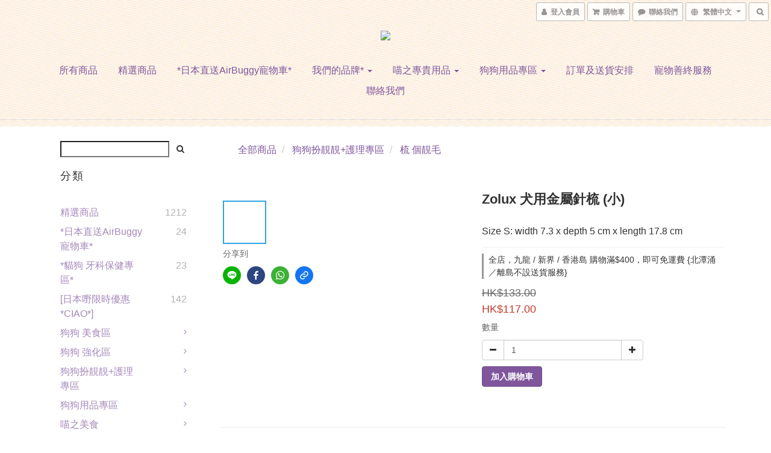

--- FILE ---
content_type: text/html; charset=utf-8
request_url: https://www.doggyhouse.com.hk/products/zolux-anah-brush-for-dogs
body_size: 59040
content:
<!DOCTYPE html>
<html lang="zh-hant">
<head>

  
    <title ng-non-bindable>法國Zolux 犬用金屬針梳 (小)</title>

  <meta name="description" content="The Anah slicker allows you to brush the undercoat thanks to its soft, rounded tabs.The pimples are made of stainless steel.The ergonomic, non-slip handle is soft to the touch and provides greater comfort and an optimal grip.It is">




    <link rel="preload" href="https://cdn.shoplineapp.com/s/javascripts/currencies.js" as="script">

  <link rel="preload" href="https://cdn.shoplineapp.com/assets/fonts/fontawesome-webfont.woff2?v=4.7.0" as="font" type="font/woff2" crossorigin>



      <link rel="preload" as="image" href="https://shoplineimg.com/583e9cfa6170699180171000/614c57f55791ab00148ef132/800x.webp?source_format=jpg" media="(max-height: 950px)">

<!-- locale meta -->

<meta name="viewport" content="width=device-width, initial-scale=1.0, viewport-fit=cover">

<meta name="mobile-web-app-capable" content="yes">
<meta name="format-detection" content="telephone=no" />

<meta name="google" value="notranslate">




  <link rel="shortcut icon" type="image/png" href="https://img.shoplineapp.com/media/image_clips/585a085c09c2671726000038/original.jpg?1482295387">

<!-- styles-->
<link rel="preconnect" href="https://fonts.gstatic.com">
<link href='https://fonts.googleapis.com/css?family=Open+Sans:300italic,400italic,600italic,700italic,800italic,400,300,600,700,800&display=swap' type='text/css' as="style" onload="this.rel='stylesheet'" />
<link href='https://fonts.googleapis.com/css?family=Source+Sans+Pro:200,300,400,600,700,900,200italic,300italic,400italic,600italic,700italic,900italic&display=swap' type='text/css' as="style" onload="this.rel='stylesheet'">
    <link rel="stylesheet" media="all" href="https://cdn.shoplineapp.com/assets/common-898e3d282d673c037e3500beff4d8e9de2ee50e01c27252b33520348e0b17da0.css" onload="" />

    <link rel="stylesheet" media="all" href="https://cdn.shoplineapp.com/assets/application-b241d6746286e6cbd4771611224a26fdc394dd8ecf92be7aafd4f72407ab4a57.css" onload="" />

      <link rel="stylesheet" media="all" href="https://cdn.shoplineapp.com/assets/themes/simple-647c4914315bc75f69228ccba7a056517c0c9e752b2993586a5b3a4b71c2b88a.css" onload="" />






<style>
  :root {

    --cookie-consent-popup-z-index: 1000;
  }
</style>


  <link rel="stylesheet" media="all" href="https://cdn.shoplineapp.com/packs/css/intl_tel_input-0d9daf73.chunk.css" />




<!-- styles-->



<!-- GLOBAL CONTENT FOR HTML HEAD START-->
	    <link rel="stylesheet" media="all" href="https://cdn.shoplineapp.com/assets/themes/simple.purple-7e24adaf89dbef705b997755046a2e4f6d1f79ea783687a2c2194f85bf95f056.css" onload="" />


	    <link rel="stylesheet" media="all" href="https://cdn.shoplineapp.com/assets/themes/header.centered-7b1381fe8034e006d6b2474a9480b853101848896418635227bd89c1100fe12c.css" onload="" />

	


	
<!-- GLOBAL CONTENT FOR HTML HEAD END -->



<!--- Site Ownership Data -->
<!--- Site Ownership Data End-->

<base href="/">

  <style>
    body {
    background-image: url("https://img.shoplineapp.com/media/image_clips/58498a4561706986a79e1900/original.png?1481214532");
background-size: 1920px 210px;
background-repeat: no-repeat;
    background-position: centre
}
  </style>
  
<meta name="csrf-param" content="authenticity_token" />
<meta name="csrf-token" content="c4y2UictcA3FT/M6ICANpjJ7sHAO38R7SiMrl4NNKOptiFHPS3KTQhnYWKdlTTEkPZrEkVvcW9c1wp+VuMJxPw==" />


<!-- Start of Criteo one tag -->
<!-- End of Criteo one tag -->

<meta name="csrf-param" content="authenticity_token" />
<meta name="csrf-token" content="lEw0rC/P2LpJSttzdGerNBkO6yfHWwaz6DHyP+rrdDGKSNMxQ5A79ZXdcO4xCpe2Fu+fxpJYmR+X0EY90WQt5A==" />
  

    <meta property="og:title" content="法國Zolux 犬用金屬針梳 (小)">

  <meta property="og:type" content="product"/>

    <meta property="og:url" content="https://www.doggyhouse.com.hk/products/zolux-anah-brush-for-dogs">
    <link rel="canonical" href="https://www.doggyhouse.com.hk/products/zolux-anah-brush-for-dogs">

  <meta property="og:description" content="The Anah slicker allows you to brush the undercoat thanks to its soft, rounded tabs.The pimples are made of stainless steel.The ergonomic, non-slip handle is soft to the touch and provides greater comfort and an optimal grip.It is">

    <meta property="og:image" content="https://img.shoplineapp.com/media/image_clips/614c57f55791ab00148ef132/original.jpg?1632393205">
    <meta name="thumbnail" content="https://img.shoplineapp.com/media/image_clips/614c57f55791ab00148ef132/original.jpg?1632393205">

    <meta property="fb:app_id" content="1306374556093680">



<script type="text/javascript">
  window.mainConfig = JSON.parse('{\"sessionId\":\"\",\"merchantId\":\"583e9cfa6170699180171000\",\"appCoreHost\":\"shoplineapp.com\",\"assetHost\":\"https://cdn.shoplineapp.com/packs/\",\"apiBaseUrl\":\"http://shoplineapp.com\",\"eventTrackApi\":\"https://events.shoplytics.com/api\",\"frontCommonsApi\":\"https://front-commons.shoplineapp.com/api\",\"appendToUrl\":\"\",\"env\":\"production\",\"merchantData\":{\"_id\":\"583e9cfa6170699180171000\",\"addon_limit_enabled\":true,\"base_country_code\":\"HK\",\"base_currency\":{\"id\":\"hkd\",\"iso_code\":\"HKD\",\"alternate_symbol\":\"HK$\",\"name\":\"Hong Kong Dollar\",\"symbol_first\":true,\"subunit_to_unit\":100},\"base_currency_code\":\"HKD\",\"beta_feature_keys\":[\"page_editor_v2\",\"promotions_setup\",\"promotions_apply\",\"hide_coupon\",\"checkout_v2\"],\"brand_home_url\":\"https://www.doggyhouse.com.hk\",\"checkout_setting\":{\"enable_membership_autocheck\":false,\"enable_subscription_autocheck\":false,\"rounding_setting\":{\"enabled\":false,\"rounding_mode\":\"round_half_even\",\"smallest_denomination\":10}},\"current_plan_key\":\"basket\",\"current_theme_key\":\"simple\",\"delivery_option_count\":2,\"enabled_stock_reminder\":true,\"handle\":\"staane814\",\"identifier\":\"\",\"instagram_access_token\":\"\",\"instagram_id\":\"\",\"invoice_activation\":\"inactive\",\"is_image_service_enabled\":true,\"mobile_logo_media_url\":\"https://img.shoplineapp.com/media/image_clips/586e0483d4e39550e1000aa2/original.png?1483605123\",\"name\":\"犬家莊 Doggy House\",\"order_setting\":{\"invoice_activation\":\"inactive\",\"short_message_activation\":\"inactive\",\"stock_reminder_activation\":\"true\",\"default_out_of_stock_reminder\":true,\"auto_cancel_expired_orders\":false,\"enabled_order_auth_expiry\":false,\"enforce_user_login_on_checkout\":false,\"enabled_location_id\":false,\"invoice\":{\"tax_id\":\"\"},\"facebook_messenging\":{\"status\":\"deactivated\"},\"status_update_sms\":{\"status\":\"deactivated\"}},\"payment_method_count\":8,\"product_setting\":{\"enabled_show_member_price\":false,\"enabled_product_review\":true,\"variation_display\":\"dropdown\",\"price_range_enabled\":true,\"enabled_pos_product_customized_price\":false,\"enabled_pos_product_price_tier\":false},\"promotion_setting\":{\"show_promotion_reminder\":true,\"multi_order_discount_strategy\":\"order_or_tier_promotion\",\"order_promotions_ignore_exclude_product\":true},\"rollout_keys\":[\"2FA_google_authenticator\",\"3_layer_category\",\"3_layer_navigation\",\"3_layer_variation\",\"711_CB_13countries\",\"711_CB_pickup_TH\",\"711_c2b_report_v2\",\"711_cross_delivery\",\"MC_manual_order\",\"MO_Apply_Coupon_Code\",\"StaffCanBeDeleted_V1\",\"UTM_export\",\"UTM_register\",\"abandoned_cart_notification\",\"add_system_fontstyle\",\"add_to_cart_revamp\",\"addon_products_limit_10\",\"addon_products_limit_unlimited\",\"addon_quantity\",\"address_format_batch2\",\"address_format_jp\",\"address_format_my\",\"address_format_us\",\"address_format_vn\",\"admin_app_extension\",\"admin_custom_domain\",\"admin_image_service\",\"admin_manual_order\",\"admin_realtime\",\"admin_vietnam_dong\",\"adminapp_order_form\",\"adminapp_wa_contacts_list\",\"ads_system_new_tab\",\"adyen_my_sc\",\"affiliate_by_product\",\"affiliate_dashboard\",\"affiliate_kol_report_appstore\",\"alipay_hk_sc\",\"amazon_product_review\",\"android_pos_agent_clockin_n_out\",\"android_pos_purchase_order_partial_in_storage\",\"android_pos_save_send_receipt\",\"android_pos_v2_force_upgrade_version_1-50-0_date_2025-08-30\",\"app_categories_filtering\",\"app_multiplan\",\"app_subscription_prorated_billing\",\"apply_multi_order_discount\",\"apps_store\",\"apps_store_blog\",\"apps_store_fb_comment\",\"apps_store_wishlist\",\"appstore_free_trial\",\"archive_order_data\",\"archive_order_ui\",\"assign_products_to_category\",\"auth_flow_revamp\",\"auto_credit\",\"auto_credit_notify\",\"auto_credit_percentage\",\"auto_credit_recurring\",\"auto_reply_comment\",\"auto_save_sf_plus_address\",\"auto_suspend_admin\",\"availability_buy_online_pickup_instore\",\"availability_preview_buy_online_pickup_instore\",\"basket_comparising_link_CNY\",\"basket_comparising_link_HKD\",\"basket_comparising_link_TWD\",\"basket_invoice_field\",\"basket_pricing_page_cny\",\"basket_pricing_page_hkd\",\"basket_pricing_page_myr\",\"basket_pricing_page_sgd\",\"basket_pricing_page_thb\",\"basket_pricing_page_twd\",\"basket_pricing_page_usd\",\"basket_pricing_page_vnd\",\"basket_subscription_coupon\",\"basket_subscription_email\",\"bianco_setting\",\"bidding_select_product\",\"bing_ads\",\"birthday_format_v2\",\"block_gtm_for_lighthouse\",\"blog\",\"blog_app\",\"blog_revamp_admin\",\"blog_revamp_admin_category\",\"blog_revamp_doublewrite\",\"blog_revamp_related_products\",\"blog_revamp_shop_category\",\"blog_revamp_singleread\",\"breadcrumb\",\"broadcast_advanced_filters\",\"broadcast_analytics\",\"broadcast_clone\",\"broadcast_email_html\",\"broadcast_facebook_template\",\"broadcast_line_template\",\"broadcast_unsubscribe_email\",\"bulk_action_customer\",\"bulk_action_product\",\"bulk_assign_point\",\"bulk_import_multi_lang\",\"bulk_payment_delivery_setting\",\"bulk_printing_labels_711C2C\",\"bulk_update_dynamic_fields\",\"bulk_update_job\",\"bulk_update_new_fields\",\"bulk_update_tag\",\"bundle_add_type\",\"bundle_group\",\"bundle_page\",\"bundle_pricing\",\"bundle_promotion_apply_enhancement\",\"bundle_stackable\",\"buy_at_amazon\",\"buy_button\",\"buy_now_button\",\"buyandget_promotion\",\"callback_service\",\"cancel_order_by_customer\",\"cancel_order_by_customer_v2\",\"cart_addon\",\"cart_addon_condition\",\"cart_addon_limit\",\"cart_use_product_service\",\"cart_uuid\",\"category_banner_multiple\",\"category_limit_unlimited\",\"category_sorting\",\"channel_amazon\",\"channel_fb\",\"channel_integration\",\"channel_line\",\"charge_shipping_fee_by_product_qty\",\"chat_widget\",\"chat_widget_livechat\",\"checkout_membercheckbox_toggle\",\"checkout_setting\",\"cn_pricing_page_2019\",\"combine_orders_app\",\"component_h1_tag\",\"connect_new_facebookpage\",\"consolidated_billing\",\"cookie_consent\",\"country_code\",\"coupon_notification\",\"coupon_v2\",\"create_staff_revamp\",\"credit_campaign\",\"credit_condition_5_tier_ec\",\"credit_point_report\",\"credit_point_triggerpoint\",\"crm_email_custom\",\"crm_notify_preview\",\"crm_sms_custom\",\"crm_sms_notify\",\"cross_shop_tracker\",\"custom_css\",\"custom_home_delivery_tw\",\"custom_notify\",\"custom_order_export\",\"customer_advanced_filter\",\"customer_coupon\",\"customer_custom_field_limit_5\",\"customer_data_secure\",\"customer_edit\",\"customer_export_v2\",\"customer_group\",\"customer_group_analysis\",\"customer_group_filter_p2\",\"customer_group_filter_p3\",\"customer_group_regenerate\",\"customer_group_sendcoupon\",\"customer_import_50000_failure_report\",\"customer_import_v2\",\"customer_import_v3\",\"customer_list\",\"customer_new_report\",\"customer_referral\",\"customer_referral_notify\",\"customer_search_match\",\"customer_tag\",\"dashboard_v2\",\"dashboard_v2_revamp\",\"date_picker_v2\",\"deep_link_support_linepay\",\"deep_link_support_payme\",\"deep_search\",\"default_theme_ultrachic\",\"delivery_time\",\"delivery_time_with_quantity\",\"design_submenu\",\"dev_center_app_store\",\"disable_footer_brand\",\"disable_old_upgrade_reminder\",\"domain_applicable\",\"doris_bien_setting\",\"dusk_setting\",\"dynamic_shipping_rate_refactor\",\"ec_order_unlimit\",\"ecpay_expirydate\",\"ecpay_payment_gateway\",\"einvoice_bulk_update\",\"einvoice_edit\",\"einvoice_newlogic\",\"email_credit_expire_notify\",\"email_custom\",\"email_member_forget_password_notify\",\"email_member_register_notify\",\"email_order_notify\",\"email_verification\",\"enable_body_script\",\"enable_calculate_api_promotion_apply\",\"enable_calculate_api_promotion_filter\",\"enable_cart_api\",\"enable_cart_service\",\"enable_corejs_splitting\",\"enable_lazysizes_image_tag\",\"enable_new_css_bundle\",\"enable_order_status_callback_revamp_for_promotion\",\"enable_order_status_callback_revamp_for_storefront\",\"enable_promotion_usage_record\",\"enable_shopjs_splitting\",\"enhanced_catalog_feed\",\"exclude_product\",\"exclude_product_v2\",\"execute_shipment_permission\",\"export_inventory_report_v2\",\"express_cart\",\"express_checkout_pages\",\"facebook_ads\",\"facebook_dia\",\"facebook_line_promotion_notify\",\"facebook_login\",\"facebook_messenger_subscription\",\"facebook_notify\",\"facebook_pixel_manager\",\"fb_comment_app\",\"fb_entrance_optimization\",\"fb_feed_unlimit\",\"fb_group\",\"fb_multi_category_feed\",\"fb_pixel_matching\",\"fb_pixel_v2\",\"fb_post_management\",\"fb_product_set\",\"fb_ssapi\",\"fb_sub_button\",\"fbe_oe\",\"fbe_shop\",\"fbe_v2\",\"fbe_v2_edit\",\"fbig_shop_disabled\",\"feature_alttag_phase1\",\"feature_alttag_phase2\",\"flash_price_campaign\",\"fm_order_receipt\",\"fmt_c2c_newlabel\",\"fmt_revision\",\"footer_builder\",\"footer_builder_new\",\"form_builder\",\"form_builder_access\",\"form_builder_user_management\",\"form_builder_v2_elements\",\"form_builder_v2_receiver\",\"form_builder_v2_report\",\"fps_rolling_key\",\"get_coupon\",\"get_promotions_by_cart\",\"gift_promotion_condition\",\"gifts_limit_10\",\"gifts_limit_unlimited\",\"gmv_revamp\",\"godaddy\",\"google_ads_api\",\"google_ads_manager\",\"google_analytics_4\",\"google_analytics_manager\",\"google_content_api\",\"google_dynamic_remarketing_tag\",\"google_enhanced_conversions\",\"google_preorder_feed\",\"google_product_category_3rdlayer\",\"google_recaptcha\",\"google_remarketing_manager\",\"google_signup_login\",\"google_tag_manager\",\"gp_tw_sc\",\"group_url_bind_post_live\",\"h2_tag_phase1\",\"hct_logistics_bills_report\",\"hidden_product\",\"hidden_product_p2\",\"hide_credit_point_record_balance\",\"hk_pricing_page_2019\",\"hkd_pricing_page_disabled_2020\",\"ig_browser_notify\",\"ig_live\",\"ig_login_entrance\",\"ig_new_api\",\"image_gallery\",\"image_gallery_p2\",\"image_host_by_region\",\"image_limit_100000\",\"image_limit_30000\",\"image_widget_mobile\",\"increase_variation_limit\",\"instagram_create_post\",\"instagram_post_sales\",\"instant_order_form\",\"integrated_label_711\",\"integrated_sfexpress\",\"integration_one\",\"inventory_change_reason\",\"inventory_search_v2\",\"job_api_products_export\",\"job_api_user_export\",\"job_product_import\",\"jquery_v3\",\"kingsman_v2_setting\",\"line_ads_tag\",\"line_broadcast\",\"line_login\",\"line_login_mobile\",\"line_shopping_new_fields\",\"live_after_keyword\",\"live_announce_bids\",\"live_announce_buyer\",\"live_bidding\",\"live_bulk_checkoutlink\",\"live_bulk_edit\",\"live_checkout_notification\",\"live_checkout_notification_all\",\"live_checkout_notification_message\",\"live_comment_discount\",\"live_comment_robot\",\"live_create_product_v2\",\"live_crosspost\",\"live_dashboard_product\",\"live_event_discount\",\"live_exclusive_price\",\"live_fb_group\",\"live_fhd_video\",\"live_general_settings\",\"live_group_event\",\"live_host_panel\",\"live_ig_messenger_broadcast\",\"live_ig_product_recommend\",\"live_im_switch\",\"live_keyword_switch\",\"live_line_broadcast\",\"live_line_multidisplay\",\"live_luckydraw_enhancement\",\"live_messenger_broadcast\",\"live_order_block\",\"live_print_advanced\",\"live_product_recommend\",\"live_shopline_keyword\",\"live_stream_settings\",\"logistic_bill_v2_711_b2c\",\"logistic_bill_v2_711_c2c\",\"logo_favicon\",\"luckydraw_products\",\"luckydraw_qualification\",\"manual_activation\",\"manual_order\",\"manual_order_7-11\",\"manual_order_ec_to_sc\",\"manually_bind_post\",\"marketing_affiliate\",\"marketing_affiliate_p2\",\"mc-history-instant\",\"mc_711crossborder\",\"mc_ad_tag\",\"mc_assign_message\",\"mc_auto_bind_member\",\"mc_autoreply_question\",\"mc_broadcast\",\"mc_bulk_read\",\"mc_chatbot_template\",\"mc_delete_message\",\"mc_edit_cart\",\"mc_history_instant\",\"mc_history_post\",\"mc_im\",\"mc_inbox_autoreply\",\"mc_instant_notifications\",\"mc_invoicetitle_optional\",\"mc_keyword_autotagging\",\"mc_line_broadcast\",\"mc_line_cart\",\"mc_logistics_hct\",\"mc_logistics_tcat\",\"mc_manage_blacklist\",\"mc_mark_todo\",\"mc_new_menu\",\"mc_phone_tag\",\"mc_reminder_unpaid\",\"mc_reply_pic\",\"mc_setting_message\",\"mc_setting_orderform\",\"mc_shop_message_refactor\",\"mc_sort_waitingtime\",\"mc_sort_waitingtime_new\",\"mc_tw_invoice\",\"media_gcp_upload\",\"member_center_profile_revamp\",\"member_import_notify\",\"member_info_reward\",\"member_info_reward_subscription\",\"member_password_setup_notify\",\"member_points\",\"member_points_notify\",\"membership_tier_double_write\",\"memebr_center_point_credit_revamp\",\"menu_limit_100\",\"menu_limit_unlimited\",\"merchant_bills_banktransfer\",\"message_center_v3\",\"message_revamp\",\"mo_remove_discount\",\"mobile_and_email_signup\",\"mobile_signup_p2\",\"modularize_address_format\",\"molpay_credit_card\",\"multi_lang\",\"multicurrency\",\"my_pricing_page_2019\",\"myapp_reauth_alert\",\"myr_pricing_page_disabled_2020\",\"new_app_subscription\",\"new_layout_for_mobile_and_pc\",\"new_onboarding_flow\",\"new_return_management\",\"new_settings_apply_all_promotion\",\"new_signup_flow\",\"new_sinopac_3d\",\"notification_custom_sending_time\",\"npb_theme_philia\",\"npb_widget_font_size_color\",\"ob_revamp\",\"ob_sgstripe\",\"ob_twecpay\",\"oceanpay\",\"old_fbe_removal\",\"onboarding_basketplan\",\"onboarding_handle\",\"one_new_filter\",\"one_page_store\",\"one_page_store_1000\",\"one_page_store_checkout\",\"one_page_store_clone\",\"one_page_store_product_set\",\"oneship_installable\",\"online_credit_redemption_toggle\",\"online_store_design\",\"online_store_design_setup_guide_basketplan\",\"order_add_to_cart\",\"order_archive_calculation_revamp_crm_amount\",\"order_archive_calculation_revamp_crm_member\",\"order_archive_product_testing\",\"order_archive_testing\",\"order_archive_testing_crm\",\"order_archive_testing_order_details\",\"order_archive_testing_return_order\",\"order_confirmation_slip_upload\",\"order_custom_field_limit_5\",\"order_custom_notify\",\"order_discount_stackable\",\"order_export_366day\",\"order_export_v2\",\"order_filter_shipped_date\",\"order_new_source\",\"order_promotion_split\",\"order_search_custom_field\",\"order_search_sku\",\"order_select_across_pages\",\"order_sms_notify\",\"order_split\",\"order_status_non_automation\",\"order_status_tag_color\",\"order_tag\",\"orderemail_new_logic\",\"other_custom_notify\",\"out_of_stock_order\",\"page_builder_revamp\",\"page_builder_revamp_theme_setting\",\"page_builder_section_cache_enabled\",\"page_builder_widget_accordion\",\"page_builder_widget_blog\",\"page_builder_widget_category\",\"page_builder_widget_collage\",\"page_builder_widget_countdown\",\"page_builder_widget_custom_liquid\",\"page_builder_widget_instagram\",\"page_builder_widget_product_text\",\"page_builder_widget_subscription\",\"page_builder_widget_video\",\"page_limit_unlimited\",\"page_view_cache\",\"pakpobox\",\"partial_free_shipping\",\"payme\",\"payment_condition\",\"payment_fee_config\",\"payment_image\",\"payment_octopus\",\"payment_slip_notify\",\"paypal_upgrade\",\"pdp_image_lightbox\",\"pdp_image_lightbox_icon\",\"pending_subscription\",\"philia_setting\",\"pickup_remember_store\",\"plp_label_wording\",\"plp_product_seourl\",\"plp_variation_selector\",\"point_campaign\",\"point_redeem_to_cash\",\"pos_only_product_settings\",\"pos_retail_store_price\",\"pos_setup_guide_basketplan\",\"post_cancel_connect\",\"post_commerce_stack_comment\",\"post_fanpage_luckydraw\",\"post_fb_group\",\"post_general_setting\",\"post_lock_pd\",\"post_sales_dashboard\",\"postsale_auto_reply\",\"postsale_create_post\",\"postsale_ig_auto_reply\",\"postsales_connect_multiple_posts\",\"preset_publish\",\"product_available_time\",\"product_cost_permission\",\"product_feed_info\",\"product_feed_manager_availability\",\"product_feed_revamp\",\"product_index_v2\",\"product_info\",\"product_limit_1000\",\"product_limit_unlimited\",\"product_log_v2\",\"product_page_limit_10\",\"product_quantity_update\",\"product_recommendation_abtesting\",\"product_revamp_doublewrite\",\"product_revamp_singleread\",\"product_review_import\",\"product_review_import_installable\",\"product_review_plp\",\"product_review_reward\",\"product_search\",\"product_set_revamp\",\"product_set_v2_enhancement\",\"product_summary\",\"promotion_blacklist\",\"promotion_filter_by_date\",\"promotion_first_purchase\",\"promotion_hour\",\"promotion_limit_100\",\"promotion_limit_unlimited\",\"promotion_minitem\",\"promotion_page\",\"promotion_page_reminder\",\"promotion_page_seo_button\",\"promotion_record_archive_test\",\"promotion_reminder\",\"purchase_limit_campaign\",\"quick_answer\",\"recaptcha_reset_pw\",\"redirect_301_settings\",\"rejected_bill_reminder\",\"remove_fblike_sc\",\"repay_cookie\",\"replace_janus_interface\",\"replace_lms_old_oa_interface\",\"reports\",\"revert_credit\",\"revert_credit_p2\",\"revert_credit_status\",\"sales_dashboard\",\"sangria_setting\",\"sc_advanced_keyword\",\"sc_alipay_standard\",\"sc_atm\",\"sc_auto_bind_member\",\"sc_autodetect_address\",\"sc_autodetect_paymentslip\",\"sc_autoreply_icebreaker\",\"sc_clearcart\",\"sc_clearcart_all\",\"sc_comment_label\",\"sc_comment_list\",\"sc_conversations_statistics_sunset\",\"sc_download_adminapp\",\"sc_group_pm_commentid\",\"sc_group_webhook\",\"sc_intercom\",\"sc_list_search\",\"sc_mo_711emap\",\"sc_outstock_msg\",\"sc_overall_statistics_api_v3\",\"sc_pickup\",\"sc_product_set\",\"sc_product_variation\",\"sc_slp_subscription_promotion\",\"sc_standard\",\"sc_store_pickup\",\"sc_wa_message_report\",\"scheduled_home_page\",\"search_function_image_gallery\",\"security_center\",\"select_all_customer\",\"select_all_inventory\",\"send_coupon_notification\",\"session_expiration_period\",\"setup_guide_basketplan\",\"sfexpress_centre\",\"sfexpress_eflocker\",\"sfexpress_service\",\"sfexpress_store\",\"sg_onboarding_currency\",\"share_cart_link\",\"shop_builder_plp\",\"shop_category_filter\",\"shop_category_filter_bulk_action\",\"shop_product_search_rate_limit\",\"shop_related_recaptcha\",\"shop_template_advanced_setting\",\"shopline_captcha\",\"shopline_email_captcha\",\"shopline_product_reviews\",\"shoplytics_benchmark\",\"shoplytics_broadcast_api_v3\",\"shoplytics_channel_store_permission\",\"shoplytics_credit_analysis\",\"shoplytics_customer_refactor_api_v3\",\"shoplytics_date_picker_v2\",\"shoplytics_event_realtime_refactor_api_v3\",\"shoplytics_events_api_v3\",\"shoplytics_export_flex\",\"shoplytics_homepage_v2\",\"shoplytics_invoices_api_v3\",\"shoplytics_lite\",\"shoplytics_membership_tier_growth\",\"shoplytics_orders_api_v3\",\"shoplytics_ordersales_v3\",\"shoplytics_payments_api_v3\",\"shoplytics_pro\",\"shoplytics_product_revamp_api_v3\",\"shoplytics_promotions_api_v3\",\"shoplytics_psa_multi_stores_export\",\"shoplytics_psa_sub_categories\",\"shoplytics_rfim_enhancement_v3\",\"shoplytics_session_metrics\",\"shoplytics_staff_api_v3\",\"shoplytics_to_hd\",\"shopping_session_enabled\",\"signin_register_revamp\",\"skya_setting\",\"sl_logistics_bulk_action\",\"sl_logistics_fmt_freeze\",\"sl_logistics_modularize\",\"sl_payment_alipay\",\"sl_payment_cc\",\"sl_payment_standard_v2\",\"sl_payment_type_check\",\"sl_payments_apple_pay\",\"sl_payments_cc_promo\",\"sl_payments_my_cc\",\"sl_payments_my_fpx\",\"sl_payments_sg_cc\",\"sl_pos_admin_cancel_order\",\"sl_pos_admin_delete_order\",\"sl_pos_admin_inventory_transfer\",\"sl_pos_admin_order_archive_testing\",\"sl_pos_admin_purchase_order\",\"sl_pos_admin_register_shift\",\"sl_pos_admin_staff\",\"sl_pos_agent_by_channel\",\"sl_pos_agent_clockin_n_out\",\"sl_pos_agent_performance\",\"sl_pos_android_A4_printer\",\"sl_pos_android_check_cart_items_with_local_db\",\"sl_pos_android_order_reduction\",\"sl_pos_android_receipt_enhancement\",\"sl_pos_app_order_archive_testing\",\"sl_pos_app_transaction_filter_enhance\",\"sl_pos_apps_store\",\"sl_pos_bugfender_log_reduction\",\"sl_pos_bulk_import_purchase_order\",\"sl_pos_bulk_import_update_enhancement\",\"sl_pos_check_duplicate_create_order\",\"sl_pos_claim_coupon\",\"sl_pos_convert_order_to_cart_by_snapshot\",\"sl_pos_customerID_duplicate_check\",\"sl_pos_customer_info_enhancement\",\"sl_pos_customized_price\",\"sl_pos_disable_touchid_unlock\",\"sl_pos_discount\",\"sl_pos_einvoice_refactor\",\"sl_pos_feature_permission\",\"sl_pos_force_upgrade_1-109-0\",\"sl_pos_free_gifts_promotion\",\"sl_pos_from_Swift_to_OC\",\"sl_pos_iOS_A4_printer\",\"sl_pos_iOS_app_transaction_filter_enhance\",\"sl_pos_iOS_cashier_revamp_cart\",\"sl_pos_iOS_cashier_revamp_product_list\",\"sl_pos_iPadOS_version_upgrade_remind_16_0_0\",\"sl_pos_initiate_couchbase\",\"sl_pos_inventory_count\",\"sl_pos_inventory_count_for_selected_products\",\"sl_pos_inventory_feature_module\",\"sl_pos_inventory_transfer_insert_enhancement\",\"sl_pos_inventory_transfer_request\",\"sl_pos_invoice_product_name_filter\",\"sl_pos_invoice_swiftUI_revamp\",\"sl_pos_invoice_toast_show\",\"sl_pos_ios_receipt_info_enhancement\",\"sl_pos_ios_small_label_enhancement\",\"sl_pos_ios_version_upgrade_remind\",\"sl_pos_itc\",\"sl_pos_logo_terms_and_condition\",\"sl_pos_new_report_customer_analysis\",\"sl_pos_new_report_daily_payment_methods\",\"sl_pos_new_report_overview\",\"sl_pos_new_report_product_preorder\",\"sl_pos_new_report_transaction_detail\",\"sl_pos_no_minimum_age\",\"sl_pos_order_refactor_admin\",\"sl_pos_order_upload_using_pos_service\",\"sl_pos_partial_return\",\"sl_pos_password_setting_refactor\",\"sl_pos_payment\",\"sl_pos_payment_method_picture\",\"sl_pos_payment_method_prioritized_and_hidden\",\"sl_pos_payoff_preorder\",\"sl_pos_product_add_to_cart_refactor\",\"sl_pos_product_variation_ui\",\"sl_pos_promotion\",\"sl_pos_purchase_order_onlinestore\",\"sl_pos_purchase_order_partial_in_storage\",\"sl_pos_receipt_information\",\"sl_pos_receipt_preorder_return_enhancement\",\"sl_pos_receipt_swiftUI_revamp\",\"sl_pos_register_shift\",\"sl_pos_report_shoplytics_psi\",\"sl_pos_revert_credit\",\"sl_pos_save_send_receipt\",\"sl_pos_show_coupon\",\"sl_pos_stock_refactor\",\"sl_pos_supplier_refactor\",\"sl_pos_toast_revamp\",\"sl_pos_transaction_conflict\",\"sl_pos_transaction_view_admin\",\"sl_pos_transfer_onlinestore\",\"sl_pos_user_permission\",\"sl_pos_variation_setting_refactor\",\"sl_purchase_order_search_create_enhancement\",\"slp_bank_promotion\",\"slp_product_subscription\",\"slp_remember_credit_card\",\"slp_swap\",\"smart_omo_appstore\",\"smart_product_recommendation\",\"smart_product_recommendation_regular\",\"smart_recommended_related_products\",\"sms_custom\",\"sms_with_shop_name\",\"social_channel_revamp\",\"social_channel_user\",\"social_name_in_order\",\"split_order_applied_creditpoint\",\"sso_lang_th\",\"sso_lang_vi\",\"staff_elasticsearch\",\"staff_limit_5\",\"staff_service_migration\",\"static_resource_host_by_region\",\"stop_slp_approvedemail\",\"store_pick_up\",\"storefront_app_extension\",\"storefront_return\",\"stripe_3d_secure\",\"stripe_3ds_cny\",\"stripe_3ds_hkd\",\"stripe_3ds_myr\",\"stripe_3ds_sgd\",\"stripe_3ds_thb\",\"stripe_3ds_usd\",\"stripe_3ds_vnd\",\"stripe_google_pay\",\"stripe_payment_intents\",\"stripe_radar\",\"stripe_subscription_my_account\",\"structured_data\",\"sub_sgstripe\",\"subscription_config_edit\",\"subscription_config_edit_delivery_payment\",\"subscription_currency\",\"tappay_3D_secure\",\"tappay_sdk_v2_3_2\",\"tappay_sdk_v3\",\"tax_inclusive_setting\",\"taxes_settings\",\"tcat_711pickup_sl_logisitics\",\"tcat_logistics_bills_report\",\"tcat_newlabel\",\"th_pricing_page_2020\",\"thb_pricing_page_disabled_2020\",\"theme_bianco\",\"theme_doris_bien\",\"theme_kingsman_v2\",\"theme_level_3\",\"theme_sangria\",\"theme_ultrachic\",\"tnc-checkbox\",\"toggle_mobile_category\",\"tw_app_shopback_cashback\",\"tw_fm_sms\",\"tw_pricing_page_2019\",\"tw_stripe_subscription\",\"twd_pricing_page_disabled_2020\",\"uc_integration\",\"uc_v2_endpoints\",\"ultra_setting\",\"unified_admin\",\"use_ngram_for_order_search\",\"user_center_social_channel\",\"user_credits\",\"variant_image_selector\",\"variant_saleprice_cost_weight\",\"variation_label_swatches\",\"varm_setting\",\"vn_pricing_page_2020\",\"vnd_pricing_page_disabled_2020\",\"whatsapp_extension\",\"whatsapp_order_form\",\"whatsapp_orderstatus_toggle\",\"yahoo_dot\",\"youtube_live_shopping\",\"zotabox_installable\"],\"shop_default_home_url\":\"https://staane814.shoplineapp.com\",\"shop_status\":\"open\",\"show_sold_out\":true,\"sl_payment_merchant_id\":\"2811526855340988416\",\"supported_languages\":[\"en\",\"zh-hant\"],\"tags\":[\"pet\"],\"time_zone\":\"Asia/Hong_Kong\",\"updated_at\":\"2025-11-04T11:59:28.791Z\",\"user_setting\":{\"_id\":\"583e9cfa6170699180191000\",\"created_at\":\"2016-11-30T09:33:46.808Z\",\"data\":{\"general_fields\":[{\"type\":\"gender\",\"options\":{\"order\":{\"include\":\"true\",\"required\":\"false\"},\"signup\":{\"include\":\"true\",\"required\":\"false\"},\"profile\":{\"include\":\"true\",\"required\":\"false\"}}},{\"type\":\"birthday\",\"options\":{\"order\":{\"include\":\"true\",\"required\":\"false\"},\"signup\":{\"include\":\"true\",\"required\":\"false\"},\"profile\":{\"include\":\"true\",\"required\":\"false\"}}}],\"minimum_age_limit\":\"13\",\"custom_fields\":[{\"type\":\"text\",\"name_translations\":{\"zh-hant\":\"寵物種類? (喵 / 狗)\",\"en\":\"Types of pet ? (Dog/Cat/Dog+Cat)\"},\"options\":{\"order\":{\"include\":\"true\",\"required\":\"false\"},\"signup\":{\"include\":\"true\",\"required\":\"false\"},\"profile\":{\"include\":\"true\",\"required\":\"false\"}},\"field_id\":\"586488111cacaf17210009ab\",\"hint_translations\":{\"zh-hant\":\"\"}},{\"type\":\"text\",\"name_translations\":{\"zh-hant\":\"請選擇 Signal / Whatsapp聯絡?\",\"en\":\"Contact : Signal or Whatsapp ?\"},\"options\":{\"order\":{\"include\":\"true\",\"required\":\"true\"},\"signup\":{\"include\":\"true\",\"required\":\"true\"},\"profile\":{\"include\":\"true\",\"required\":\"true\"}},\"field_id\":\"6108e0e61fad7d0038e59b60\",\"hint_translations\":{\"zh-hant\":\"\"}}],\"facebook_login\":{\"status\":\"active\",\"app_id\":\"1306374556093680\"},\"enable_facebook_comment\":\"\",\"facebook_comment\":\"\",\"line_login\":\"\",\"recaptcha_signup\":{\"status\":\"false\",\"site_key\":\"\"},\"email_verification\":{\"status\":\"false\"},\"login_with_verification\":{\"status\":\"false\"},\"upgrade_reminder\":\"\",\"enable_user_credit\":true,\"signup_method\":\"email\",\"sms_verification\":{\"status\":\"false\"},\"member_info_reward\":{\"enabled\":false,\"coupons\":{\"enabled\":false}}},\"item_type\":\"\",\"key\":\"users\",\"name\":null,\"owner_id\":\"583e9cfa6170699180171000\",\"owner_type\":\"Merchant\",\"publish_status\":\"published\",\"status\":\"active\",\"updated_at\":\"2023-05-03T07:30:49.180Z\",\"value\":null}},\"localeData\":{\"loadedLanguage\":{\"name\":\"繁體中文\",\"code\":\"zh-hant\"},\"supportedLocales\":[{\"name\":\"English\",\"code\":\"en\"},{\"name\":\"繁體中文\",\"code\":\"zh-hant\"}]},\"currentUser\":null,\"themeSettings\":{\"theme_color\":\"simple.purple\",\"header_mode\":\"centered\",\"product_grid\":\"four\",\"background_pattern\":\"boxed.pinkplaid\",\"categories_collapsed\":true,\"image_fill\":false,\"is_multicurrency_enabled\":false,\"show_promotions_on_product\":true,\"mobile_categories_removed\":true,\"mobile_categories_collapsed\":true,\"enable_gdpr_cookies_banner\":false,\"hide_language_selector\":false,\"enabled_quick_cart\":false,\"plp_wishlist\":false,\"buy_now_background\":\"fb7813\",\"buy_now_button\":{\"enabled\":false,\"color\":\"fb7813\"},\"opens_in_new_tab\":true,\"category_page\":\"24\",\"variation_image_selector_enabled\":false,\"variation_image_selector_variation\":1,\"plp_variation_selector\":{\"enabled\":false,\"show_variation\":1}},\"isMultiCurrencyEnabled\":false,\"features\":{\"plans\":{\"free\":{\"member_price\":false,\"cart_addon\":false,\"google_analytics_ecommerce\":false,\"membership\":false,\"shopline_logo\":true,\"user_credit\":{\"manaul\":false,\"auto\":false},\"variant_image_selector\":false},\"standard\":{\"member_price\":false,\"cart_addon\":false,\"google_analytics_ecommerce\":false,\"membership\":false,\"shopline_logo\":true,\"user_credit\":{\"manaul\":false,\"auto\":false},\"variant_image_selector\":false},\"starter\":{\"member_price\":false,\"cart_addon\":false,\"google_analytics_ecommerce\":false,\"membership\":false,\"shopline_logo\":true,\"user_credit\":{\"manaul\":false,\"auto\":false},\"variant_image_selector\":false},\"pro\":{\"member_price\":false,\"cart_addon\":false,\"google_analytics_ecommerce\":false,\"membership\":false,\"shopline_logo\":false,\"user_credit\":{\"manaul\":false,\"auto\":false},\"variant_image_selector\":false},\"business\":{\"member_price\":false,\"cart_addon\":false,\"google_analytics_ecommerce\":true,\"membership\":true,\"shopline_logo\":false,\"user_credit\":{\"manaul\":false,\"auto\":false},\"facebook_comments_plugin\":true,\"variant_image_selector\":false},\"basic\":{\"member_price\":false,\"cart_addon\":false,\"google_analytics_ecommerce\":false,\"membership\":false,\"shopline_logo\":false,\"user_credit\":{\"manaul\":false,\"auto\":false},\"variant_image_selector\":false},\"basic2018\":{\"member_price\":false,\"cart_addon\":false,\"google_analytics_ecommerce\":false,\"membership\":false,\"shopline_logo\":true,\"user_credit\":{\"manaul\":false,\"auto\":false},\"variant_image_selector\":false},\"sc\":{\"member_price\":false,\"cart_addon\":false,\"google_analytics_ecommerce\":true,\"membership\":false,\"shopline_logo\":true,\"user_credit\":{\"manaul\":false,\"auto\":false},\"facebook_comments_plugin\":true,\"facebook_chat_plugin\":true,\"variant_image_selector\":false},\"advanced\":{\"member_price\":false,\"cart_addon\":false,\"google_analytics_ecommerce\":true,\"membership\":false,\"shopline_logo\":false,\"user_credit\":{\"manaul\":false,\"auto\":false},\"facebook_comments_plugin\":true,\"facebook_chat_plugin\":true,\"variant_image_selector\":false},\"premium\":{\"member_price\":true,\"cart_addon\":true,\"google_analytics_ecommerce\":true,\"membership\":true,\"shopline_logo\":false,\"user_credit\":{\"manaul\":true,\"auto\":true},\"google_dynamic_remarketing\":true,\"facebook_comments_plugin\":true,\"facebook_chat_plugin\":true,\"wish_list\":true,\"facebook_messenger_subscription\":true,\"product_feed\":true,\"express_checkout\":true,\"variant_image_selector\":true},\"enterprise\":{\"member_price\":true,\"cart_addon\":true,\"google_analytics_ecommerce\":true,\"membership\":true,\"shopline_logo\":false,\"user_credit\":{\"manaul\":true,\"auto\":true},\"google_dynamic_remarketing\":true,\"facebook_comments_plugin\":true,\"facebook_chat_plugin\":true,\"wish_list\":true,\"facebook_messenger_subscription\":true,\"product_feed\":true,\"express_checkout\":true,\"variant_image_selector\":true},\"crossborder\":{\"member_price\":true,\"cart_addon\":true,\"google_analytics_ecommerce\":true,\"membership\":true,\"shopline_logo\":false,\"user_credit\":{\"manaul\":true,\"auto\":true},\"google_dynamic_remarketing\":true,\"facebook_comments_plugin\":true,\"facebook_chat_plugin\":true,\"wish_list\":true,\"facebook_messenger_subscription\":true,\"product_feed\":true,\"express_checkout\":true,\"variant_image_selector\":true},\"o2o\":{\"member_price\":true,\"cart_addon\":true,\"google_analytics_ecommerce\":true,\"membership\":true,\"shopline_logo\":false,\"user_credit\":{\"manaul\":true,\"auto\":true},\"google_dynamic_remarketing\":true,\"facebook_comments_plugin\":true,\"facebook_chat_plugin\":true,\"wish_list\":true,\"facebook_messenger_subscription\":true,\"product_feed\":true,\"express_checkout\":true,\"subscription_product\":true,\"variant_image_selector\":true}}},\"requestCountry\":\"US\",\"trackerEventData\":{\"Product ID\":\"614c5af33d2cfc003875a3c1\"},\"isRecaptchaEnabled\":false,\"isRecaptchaEnterprise\":true,\"recaptchaEnterpriseSiteKey\":\"6LeMcv0hAAAAADjAJkgZLpvEiuc6migO0KyLEadr\",\"recaptchaEnterpriseCheckboxSiteKey\":\"6LfQVEEoAAAAAAzllcvUxDYhfywH7-aY52nsJ2cK\",\"recaptchaSiteKey\":\"6LeMcv0hAAAAADjAJkgZLpvEiuc6migO0KyLEadr\",\"currencyData\":{\"supportedCurrencies\":[{\"name\":\"$ HKD\",\"symbol\":\"$\",\"iso_code\":\"hkd\"},{\"name\":\"P MOP\",\"symbol\":\"P\",\"iso_code\":\"mop\"},{\"name\":\"¥ CNY\",\"symbol\":\"¥\",\"iso_code\":\"cny\"},{\"name\":\"$ TWD\",\"symbol\":\"$\",\"iso_code\":\"twd\"},{\"name\":\"$ USD\",\"symbol\":\"$\",\"iso_code\":\"usd\"},{\"name\":\"$ SGD\",\"symbol\":\"$\",\"iso_code\":\"sgd\"},{\"name\":\"€ EUR\",\"symbol\":\"€\",\"iso_code\":\"eur\"},{\"name\":\"$ AUD\",\"symbol\":\"$\",\"iso_code\":\"aud\"},{\"name\":\"£ GBP\",\"symbol\":\"£\",\"iso_code\":\"gbp\"},{\"name\":\"₱ PHP\",\"symbol\":\"₱\",\"iso_code\":\"php\"},{\"name\":\"RM MYR\",\"symbol\":\"RM\",\"iso_code\":\"myr\"},{\"name\":\"฿ THB\",\"symbol\":\"฿\",\"iso_code\":\"thb\"},{\"name\":\"د.إ AED\",\"symbol\":\"د.إ\",\"iso_code\":\"aed\"},{\"name\":\"¥ JPY\",\"symbol\":\"¥\",\"iso_code\":\"jpy\"},{\"name\":\"$ BND\",\"symbol\":\"$\",\"iso_code\":\"bnd\"},{\"name\":\"₩ KRW\",\"symbol\":\"₩\",\"iso_code\":\"krw\"},{\"name\":\"Rp IDR\",\"symbol\":\"Rp\",\"iso_code\":\"idr\"},{\"name\":\"₫ VND\",\"symbol\":\"₫\",\"iso_code\":\"vnd\"},{\"name\":\"$ CAD\",\"symbol\":\"$\",\"iso_code\":\"cad\"}],\"requestCountryCurrencyCode\":\"HKD\"},\"previousUrl\":\"\",\"checkoutLandingPath\":\"/cart\",\"webpSupported\":true,\"pageType\":\"products-show\",\"paypalCnClientId\":\"AYVtr8kMzEyRCw725vQM_-hheFyo1FuWeaup4KPSvU1gg44L-NG5e2PNcwGnMo2MLCzGRg4eVHJhuqBP\",\"efoxPayVersion\":\"1.0.60\",\"universalPaymentSDKUrl\":\"https://cdn.myshopline.com\",\"shoplinePaymentCashierSDKUrl\":\"https://cdn.myshopline.com/pay/paymentElement/1.7.1/index.js\",\"shoplinePaymentV2Env\":\"prod\",\"shoplinePaymentGatewayEnv\":\"prod\",\"currentPath\":\"/products/zolux-anah-brush-for-dogs\",\"isExceedCartLimitation\":null,\"familyMartEnv\":\"prod\",\"familyMartConfig\":{\"cvsname\":\"familymart.shoplineapp.com\"},\"familyMartFrozenConfig\":{\"cvsname\":\"familymartfreeze.shoplineapp.com\",\"cvslink\":\"https://familymartfreeze.shoplineapp.com/familymart_freeze_callback\",\"emap\":\"https://ecmfme.map.com.tw/ReceiveOrderInfo.aspx\"},\"pageIdentifier\":\"product_detail\",\"staticResourceHost\":\"https://static.shoplineapp.com/\",\"facebookAppId\":\"467428936681900\",\"facebookSdkVersion\":\"v2.7\",\"criteoAccountId\":null,\"criteoEmail\":null,\"shoplineCaptchaEnv\":\"prod\",\"shoplineCaptchaPublicKey\":\"MIGfMA0GCSqGSIb3DQEBAQUAA4GNADCBiQKBgQCUXpOVJR72RcVR8To9lTILfKJnfTp+f69D2azJDN5U9FqcZhdYfrBegVRKxuhkwdn1uu6Er9PWV4Tp8tRuHYnlU+U72NRpb0S3fmToXL3KMKw/4qu2B3EWtxeh/6GPh3leTvMteZpGRntMVmJCJdS8PY1CG0w6QzZZ5raGKXQc2QIDAQAB\",\"defaultBlockedSmsCountries\":\"PS,MG,KE,AO,KG,UG,AZ,ZW,TJ,NG,GT,DZ,BD,BY,AF,LK,MA,EH,MM,EG,LV,OM,LT,UA,RU,KZ,KH,LY,ML,MW,IR,EE\"}');
</script>

  <script
    src="https://browser.sentry-cdn.com/6.8.0/bundle.tracing.min.js"
    integrity="sha384-PEpz3oi70IBfja8491RPjqj38s8lBU9qHRh+tBurFb6XNetbdvlRXlshYnKzMB0U"
    crossorigin="anonymous"
    defer
  ></script>
  <script
    src="https://browser.sentry-cdn.com/6.8.0/captureconsole.min.js"
    integrity="sha384-FJ5n80A08NroQF9DJzikUUhiCaQT2rTIYeJyHytczDDbIiejfcCzBR5lQK4AnmVt"
    crossorigin="anonymous"
    defer
  ></script>

<script>
  function sriOnError (event) {
    if (window.Sentry) window.Sentry.captureException(event);

    var script = document.createElement('script');
    var srcDomain = new URL(this.src).origin;
    script.src = this.src.replace(srcDomain, '');
    if (this.defer) script.setAttribute("defer", "defer");
    document.getElementsByTagName('head')[0].insertBefore(script, null);
  }
</script>

<script>window.lazySizesConfig={},Object.assign(window.lazySizesConfig,{lazyClass:"sl-lazy",loadingClass:"sl-lazyloading",loadedClass:"sl-lazyloaded",preloadClass:"sl-lazypreload",errorClass:"sl-lazyerror",iframeLoadMode:"1",loadHidden:!1});</script>
<script>!function(e,t){var a=t(e,e.document,Date);e.lazySizes=a,"object"==typeof module&&module.exports&&(module.exports=a)}("undefined"!=typeof window?window:{},function(e,t,a){"use strict";var n,i;if(function(){var t,a={lazyClass:"lazyload",loadedClass:"lazyloaded",loadingClass:"lazyloading",preloadClass:"lazypreload",errorClass:"lazyerror",autosizesClass:"lazyautosizes",fastLoadedClass:"ls-is-cached",iframeLoadMode:0,srcAttr:"data-src",srcsetAttr:"data-srcset",sizesAttr:"data-sizes",minSize:40,customMedia:{},init:!0,expFactor:1.5,hFac:.8,loadMode:2,loadHidden:!0,ricTimeout:0,throttleDelay:125};for(t in i=e.lazySizesConfig||e.lazysizesConfig||{},a)t in i||(i[t]=a[t])}(),!t||!t.getElementsByClassName)return{init:function(){},cfg:i,noSupport:!0};var s,o,r,l,c,d,u,f,m,y,h,z,g,v,p,C,b,A,E,_,w,M,N,x,L,W,S,B,T,F,R,D,k,H,O,P,$,q,I,U,j,G,J,K,Q,V=t.documentElement,X=e.HTMLPictureElement,Y="addEventListener",Z="getAttribute",ee=e[Y].bind(e),te=e.setTimeout,ae=e.requestAnimationFrame||te,ne=e.requestIdleCallback,ie=/^picture$/i,se=["load","error","lazyincluded","_lazyloaded"],oe={},re=Array.prototype.forEach,le=function(e,t){return oe[t]||(oe[t]=new RegExp("(\\s|^)"+t+"(\\s|$)")),oe[t].test(e[Z]("class")||"")&&oe[t]},ce=function(e,t){le(e,t)||e.setAttribute("class",(e[Z]("class")||"").trim()+" "+t)},de=function(e,t){var a;(a=le(e,t))&&e.setAttribute("class",(e[Z]("class")||"").replace(a," "))},ue=function(e,t,a){var n=a?Y:"removeEventListener";a&&ue(e,t),se.forEach(function(a){e[n](a,t)})},fe=function(e,a,i,s,o){var r=t.createEvent("Event");return i||(i={}),i.instance=n,r.initEvent(a,!s,!o),r.detail=i,e.dispatchEvent(r),r},me=function(t,a){var n;!X&&(n=e.picturefill||i.pf)?(a&&a.src&&!t[Z]("srcset")&&t.setAttribute("srcset",a.src),n({reevaluate:!0,elements:[t]})):a&&a.src&&(t.src=a.src)},ye=function(e,t){return(getComputedStyle(e,null)||{})[t]},he=function(e,t,a){for(a=a||e.offsetWidth;a<i.minSize&&t&&!e._lazysizesWidth;)a=t.offsetWidth,t=t.parentNode;return a},ze=(l=[],c=r=[],d=function(){var e=c;for(c=r.length?l:r,s=!0,o=!1;e.length;)e.shift()();s=!1},u=function(e,a){s&&!a?e.apply(this,arguments):(c.push(e),o||(o=!0,(t.hidden?te:ae)(d)))},u._lsFlush=d,u),ge=function(e,t){return t?function(){ze(e)}:function(){var t=this,a=arguments;ze(function(){e.apply(t,a)})}},ve=function(e){var t,n=0,s=i.throttleDelay,o=i.ricTimeout,r=function(){t=!1,n=a.now(),e()},l=ne&&o>49?function(){ne(r,{timeout:o}),o!==i.ricTimeout&&(o=i.ricTimeout)}:ge(function(){te(r)},!0);return function(e){var i;(e=!0===e)&&(o=33),t||(t=!0,(i=s-(a.now()-n))<0&&(i=0),e||i<9?l():te(l,i))}},pe=function(e){var t,n,i=99,s=function(){t=null,e()},o=function(){var e=a.now()-n;e<i?te(o,i-e):(ne||s)(s)};return function(){n=a.now(),t||(t=te(o,i))}},Ce=(_=/^img$/i,w=/^iframe$/i,M="onscroll"in e&&!/(gle|ing)bot/.test(navigator.userAgent),N=0,x=0,L=0,W=-1,S=function(e){L--,(!e||L<0||!e.target)&&(L=0)},B=function(e){return null==E&&(E="hidden"==ye(t.body,"visibility")),E||!("hidden"==ye(e.parentNode,"visibility")&&"hidden"==ye(e,"visibility"))},T=function(e,a){var n,i=e,s=B(e);for(p-=a,A+=a,C-=a,b+=a;s&&(i=i.offsetParent)&&i!=t.body&&i!=V;)(s=(ye(i,"opacity")||1)>0)&&"visible"!=ye(i,"overflow")&&(n=i.getBoundingClientRect(),s=b>n.left&&C<n.right&&A>n.top-1&&p<n.bottom+1);return s},R=ve(F=function(){var e,a,s,o,r,l,c,d,u,y,z,_,w=n.elements;if(n.extraElements&&n.extraElements.length>0&&(w=Array.from(w).concat(n.extraElements)),(h=i.loadMode)&&L<8&&(e=w.length)){for(a=0,W++;a<e;a++)if(w[a]&&!w[a]._lazyRace)if(!M||n.prematureUnveil&&n.prematureUnveil(w[a]))q(w[a]);else if((d=w[a][Z]("data-expand"))&&(l=1*d)||(l=x),y||(y=!i.expand||i.expand<1?V.clientHeight>500&&V.clientWidth>500?500:370:i.expand,n._defEx=y,z=y*i.expFactor,_=i.hFac,E=null,x<z&&L<1&&W>2&&h>2&&!t.hidden?(x=z,W=0):x=h>1&&W>1&&L<6?y:N),u!==l&&(g=innerWidth+l*_,v=innerHeight+l,c=-1*l,u=l),s=w[a].getBoundingClientRect(),(A=s.bottom)>=c&&(p=s.top)<=v&&(b=s.right)>=c*_&&(C=s.left)<=g&&(A||b||C||p)&&(i.loadHidden||B(w[a]))&&(m&&L<3&&!d&&(h<3||W<4)||T(w[a],l))){if(q(w[a]),r=!0,L>9)break}else!r&&m&&!o&&L<4&&W<4&&h>2&&(f[0]||i.preloadAfterLoad)&&(f[0]||!d&&(A||b||C||p||"auto"!=w[a][Z](i.sizesAttr)))&&(o=f[0]||w[a]);o&&!r&&q(o)}}),k=ge(D=function(e){var t=e.target;t._lazyCache?delete t._lazyCache:(S(e),ce(t,i.loadedClass),de(t,i.loadingClass),ue(t,H),fe(t,"lazyloaded"))}),H=function(e){k({target:e.target})},O=function(e,t){var a=e.getAttribute("data-load-mode")||i.iframeLoadMode;0==a?e.contentWindow.location.replace(t):1==a&&(e.src=t)},P=function(e){var t,a=e[Z](i.srcsetAttr);(t=i.customMedia[e[Z]("data-media")||e[Z]("media")])&&e.setAttribute("media",t),a&&e.setAttribute("srcset",a)},$=ge(function(e,t,a,n,s){var o,r,l,c,d,u;(d=fe(e,"lazybeforeunveil",t)).defaultPrevented||(n&&(a?ce(e,i.autosizesClass):e.setAttribute("sizes",n)),r=e[Z](i.srcsetAttr),o=e[Z](i.srcAttr),s&&(c=(l=e.parentNode)&&ie.test(l.nodeName||"")),u=t.firesLoad||"src"in e&&(r||o||c),d={target:e},ce(e,i.loadingClass),u&&(clearTimeout(y),y=te(S,2500),ue(e,H,!0)),c&&re.call(l.getElementsByTagName("source"),P),r?e.setAttribute("srcset",r):o&&!c&&(w.test(e.nodeName)?O(e,o):e.src=o),s&&(r||c)&&me(e,{src:o})),e._lazyRace&&delete e._lazyRace,de(e,i.lazyClass),ze(function(){var t=e.complete&&e.naturalWidth>1;u&&!t||(t&&ce(e,i.fastLoadedClass),D(d),e._lazyCache=!0,te(function(){"_lazyCache"in e&&delete e._lazyCache},9)),"lazy"==e.loading&&L--},!0)}),q=function(e){if(!e._lazyRace){var t,a=_.test(e.nodeName),n=a&&(e[Z](i.sizesAttr)||e[Z]("sizes")),s="auto"==n;(!s&&m||!a||!e[Z]("src")&&!e.srcset||e.complete||le(e,i.errorClass)||!le(e,i.lazyClass))&&(t=fe(e,"lazyunveilread").detail,s&&be.updateElem(e,!0,e.offsetWidth),e._lazyRace=!0,L++,$(e,t,s,n,a))}},I=pe(function(){i.loadMode=3,R()}),j=function(){m||(a.now()-z<999?te(j,999):(m=!0,i.loadMode=3,R(),ee("scroll",U,!0)))},{_:function(){z=a.now(),n.elements=t.getElementsByClassName(i.lazyClass),f=t.getElementsByClassName(i.lazyClass+" "+i.preloadClass),ee("scroll",R,!0),ee("resize",R,!0),ee("pageshow",function(e){if(e.persisted){var a=t.querySelectorAll("."+i.loadingClass);a.length&&a.forEach&&ae(function(){a.forEach(function(e){e.complete&&q(e)})})}}),e.MutationObserver?new MutationObserver(R).observe(V,{childList:!0,subtree:!0,attributes:!0}):(V[Y]("DOMNodeInserted",R,!0),V[Y]("DOMAttrModified",R,!0),setInterval(R,999)),ee("hashchange",R,!0),["focus","mouseover","click","load","transitionend","animationend"].forEach(function(e){t[Y](e,R,!0)}),/d$|^c/.test(t.readyState)?j():(ee("load",j),t[Y]("DOMContentLoaded",R),te(j,2e4)),n.elements.length?(F(),ze._lsFlush()):R()},checkElems:R,unveil:q,_aLSL:U=function(){3==i.loadMode&&(i.loadMode=2),I()}}),be=(J=ge(function(e,t,a,n){var i,s,o;if(e._lazysizesWidth=n,n+="px",e.setAttribute("sizes",n),ie.test(t.nodeName||""))for(s=0,o=(i=t.getElementsByTagName("source")).length;s<o;s++)i[s].setAttribute("sizes",n);a.detail.dataAttr||me(e,a.detail)}),K=function(e,t,a){var n,i=e.parentNode;i&&(a=he(e,i,a),(n=fe(e,"lazybeforesizes",{width:a,dataAttr:!!t})).defaultPrevented||(a=n.detail.width)&&a!==e._lazysizesWidth&&J(e,i,n,a))},{_:function(){G=t.getElementsByClassName(i.autosizesClass),ee("resize",Q)},checkElems:Q=pe(function(){var e,t=G.length;if(t)for(e=0;e<t;e++)K(G[e])}),updateElem:K}),Ae=function(){!Ae.i&&t.getElementsByClassName&&(Ae.i=!0,be._(),Ce._())};return te(function(){i.init&&Ae()}),n={cfg:i,autoSizer:be,loader:Ce,init:Ae,uP:me,aC:ce,rC:de,hC:le,fire:fe,gW:he,rAF:ze}});</script>
  <script>!function(e){window.slShadowDomCreate=window.slShadowDomCreate?window.slShadowDomCreate:e}(function(){"use strict";var e="data-shadow-status",t="SL-SHADOW-CONTENT",o={init:"init",complete:"complete"},a=function(e,t,o){if(e){var a=function(e){if(e&&e.target&&e.srcElement)for(var t=e.target||e.srcElement,a=e.currentTarget;t!==a;){if(t.matches("a")){var n=t;e.delegateTarget=n,o.apply(n,[e])}t=t.parentNode}};e.addEventListener(t,a)}},n=function(e){window.location.href.includes("is_preview=2")&&a(e,"click",function(e){e.preventDefault()})},r=function(a){if(a instanceof HTMLElement){var r=!!a.shadowRoot,i=a.previousElementSibling,s=i&&i.tagName;if(!a.getAttribute(e))if(s==t)if(r)console.warn("SL shadow dom warning: The root is aready shadow root");else a.setAttribute(e,o.init),a.attachShadow({mode:"open"}).appendChild(i),n(i),a.slUpdateLazyExtraElements&&a.slUpdateLazyExtraElements(),a.setAttribute(e,o.complete);else console.warn("SL shadow dom warning: The shadow content does not match shadow tag name")}else console.warn("SL shadow dom warning: The root is not HTMLElement")};try{document.querySelectorAll("sl-shadow-root").forEach(function(e){r(e)})}catch(e){console.warn("createShadowDom warning:",e)}});</script>
  <script>!function(){if(window.lazySizes){var e="."+(window.lazySizesConfig?window.lazySizesConfig.lazyClass:"sl-lazy");void 0===window.lazySizes.extraElements&&(window.lazySizes.extraElements=[]),HTMLElement.prototype.slUpdateLazyExtraElements=function(){var n=[];this.shadowRoot&&(n=Array.from(this.shadowRoot.querySelectorAll(e))),n=n.concat(Array.from(this.querySelectorAll(e)));var t=window.lazySizes.extraElements;return 0===n.length||(t&&t.length>0?window.lazySizes.extraElements=t.concat(n):window.lazySizes.extraElements=n,window.lazySizes.loader.checkElems(),this.shadowRoot.addEventListener("lazyloaded",function(e){var n=window.lazySizes.extraElements;if(n&&n.length>0){var t=n.filter(function(n){return n!==e.target});t.length>0?window.lazySizes.extraElements=t:delete window.lazySizes.extraElements}})),n}}else console.warn("Lazysizes warning: window.lazySizes is undefined")}();</script>

  <script src="https://cdn.shoplineapp.com/s/javascripts/currencies.js" defer></script>



<script>
  function generateGlobalSDKObserver(variableName, options = {}) {
    const { isLoaded = (sdk) => !!sdk } = options;
    return {
      [variableName]: {
        funcs: [],
        notify: function() {
          while (this.funcs.length > 0) {
            const func = this.funcs.shift();
            func(window[variableName]);
          }
        },
        subscribe: function(func) {
          if (isLoaded(window[variableName])) {
            func(window[variableName]);
          } else {
            this.funcs.push(func);
          }
          const unsubscribe = function () {
            const index = this.funcs.indexOf(func);
            if (index > -1) {
              this.funcs.splice(index, 1);
            }
          };
          return unsubscribe.bind(this);
        },
      },
    };
  }

  window.globalSDKObserver = Object.assign(
    {},
    generateGlobalSDKObserver('grecaptcha', { isLoaded: function(sdk) { return sdk && sdk.render }}),
    generateGlobalSDKObserver('FB'),
  );
</script>


  <script src="https://cdn.shoplineapp.com/assets/common-41be8598bdd84fab495c8fa2cb77a588e48160b23cd1911b69a4bdfd5c050390.js" defer="defer" onerror="sriOnError.call(this, event)" crossorigin="anonymous" integrity="sha256-Qb6FmL3YT6tJXI+iy3eliOSBYLI80ZEbaaS9/VwFA5A="></script>
  <script src="https://cdn.shoplineapp.com/assets/ng_common-c3830effc84c08457126115db49c6c892f342863b5dc72000d3ef45831d97155.js" defer="defer" onerror="sriOnError.call(this, event)" crossorigin="anonymous" integrity="sha256-w4MO/8hMCEVxJhFdtJxsiS80KGO13HIADT70WDHZcVU="></script>














  <script src="https://r2cdn.myshopline.com/static/rs/adff/prod/latest/bundle.iife.js" defer></script>

    <script src="https://cdn.shoplineapp.com/packs/js/runtime~shop-c3f224e1cb8644820ea6.js" defer="defer" integrity="sha256-6KvlCBD85qFngtcucM4dAPatfE6z0oXRa3qomWI+N7I=" onerror="sriOnError.call(this, event)" crossorigin="anonymous"></script>
<script src="https://cdn.shoplineapp.com/packs/js/shared~4d71bcaa-caa5dc930d33e7fde84b.chunk.js" defer="defer" integrity="sha256-CI2qUWITSf4v8KU4q8/CFUPJ8OS8ugY/BuAovy30bgY=" onerror="sriOnError.call(this, event)" crossorigin="anonymous"></script>
<script src="https://cdn.shoplineapp.com/packs/js/shared~816a5bb5-f829946692afe788cbf4.chunk.js" defer="defer" integrity="sha256-r1+7IxBnM+QBq2wbQD5sCFXKAWQ5Vya6qS1Sv6xAK2I=" onerror="sriOnError.call(this, event)" crossorigin="anonymous"></script>
<script src="https://cdn.shoplineapp.com/packs/js/shared~7841a2ec-b4f261a02d0f9d2e079b.chunk.js" defer="defer" integrity="sha256-CNrJ2ycypEBJRFgLxsUUVll6SrAVROXAyP55Tp4bpvM=" onerror="sriOnError.call(this, event)" crossorigin="anonymous"></script>
<script src="https://cdn.shoplineapp.com/packs/js/shared~f7123c16-7248eefce1465fb94a80.chunk.js" defer="defer" integrity="sha256-wtLj7fw3/BOnvxZ/Ygjb+dXtptsdfIeljhLzjxRiGy8=" onerror="sriOnError.call(this, event)" crossorigin="anonymous"></script>
<script src="https://cdn.shoplineapp.com/packs/js/shared~c51a9916-9936b725e7df9e250c8c.chunk.js" defer="defer" integrity="sha256-8QyCxhl8AbIEV359scyp9EZVPoS/9i69esaU5kBrhWQ=" onerror="sriOnError.call(this, event)" crossorigin="anonymous"></script>
<script src="https://cdn.shoplineapp.com/packs/js/shared~4ef39ae3-dbc768cb39674ec9e9a7.chunk.js" defer="defer" integrity="sha256-q1WSw0rFZHnft0mnjrTuvD+UYeQDC4YLFOdDpbBOI5E=" onerror="sriOnError.call(this, event)" crossorigin="anonymous"></script>
<script src="https://cdn.shoplineapp.com/packs/js/shared~282e354b-32385f41811bdad54a74.chunk.js" defer="defer" integrity="sha256-l0bl7hStjn9hgvTC5pYlWio7nDSPKIyU2zN/fKI5SCY=" onerror="sriOnError.call(this, event)" crossorigin="anonymous"></script>
<script src="https://cdn.shoplineapp.com/packs/js/shared~a4ade830-183a896a5314399e1fcd.chunk.js" defer="defer" integrity="sha256-vq15pxp6bfl9i27MUBrdPdrECtfJ3+PNmKSyU0/lEIA=" onerror="sriOnError.call(this, event)" crossorigin="anonymous"></script>
<script src="https://cdn.shoplineapp.com/packs/js/shared~f3cf8ac0-bc44436681fe912eaba9.chunk.js" defer="defer" integrity="sha256-rfo83EKyc037Ge2+hJlhJB9krr7oSbXNazDAwv6PVa8=" onerror="sriOnError.call(this, event)" crossorigin="anonymous"></script>
<script src="https://cdn.shoplineapp.com/packs/js/shared~1e2b444c-5e4a208651130fd87dfd.chunk.js" defer="defer" integrity="sha256-iqzBnw3JD96xQsf4XkMC5xmF4c++TLtZan+HszJ0Mb0=" onerror="sriOnError.call(this, event)" crossorigin="anonymous"></script>
<script src="https://cdn.shoplineapp.com/packs/js/shared~818a18ad-22de1e1e7278b87442d0.chunk.js" defer="defer" integrity="sha256-HlbOvXn73bpCYNvZT/TIOwt6BvgMO3G+ZYw1Zt2hmMI=" onerror="sriOnError.call(this, event)" crossorigin="anonymous"></script>
<script src="https://cdn.shoplineapp.com/packs/js/shared~2c7aa420-185e8e72b5cfc2a17141.chunk.js" defer="defer" integrity="sha256-lcIZZImnl5Xy6NH1GJrPrtGLJfkT2lZyd1Sz8CCRlu0=" onerror="sriOnError.call(this, event)" crossorigin="anonymous"></script>
<script src="https://cdn.shoplineapp.com/packs/js/shared~10fb6756-b1be90cadf7f6913c024.chunk.js" defer="defer" integrity="sha256-kVbgJ0YMV05tyo9WE8vMzXuI3FMbZ1mAW1l7Gcyo0wk=" onerror="sriOnError.call(this, event)" crossorigin="anonymous"></script>
<script src="https://cdn.shoplineapp.com/packs/js/shared~d54d7c1c-9c9c538d1e00004959b4.chunk.js" defer="defer" integrity="sha256-NOxSrFdF+4OfQROgvoWdcERroLZggI0m3Ae26oUGytA=" onerror="sriOnError.call(this, event)" crossorigin="anonymous"></script>
<script src="https://cdn.shoplineapp.com/packs/js/shared~200bedfd-ab74a014a812781e196b.chunk.js" defer="defer" integrity="sha256-1VOpG7Qofqb0//82YALJBVfEeCrJugvZOvEPSVqA0Jk=" onerror="sriOnError.call(this, event)" crossorigin="anonymous"></script>
<script src="https://cdn.shoplineapp.com/packs/js/vendors~shop-85bdbd210b385def2fd6.chunk.js" defer="defer" integrity="sha256-qCgOy55tqdrm2h98pB7E4oTyBxcLEB3KJFXm0j0MGJA=" onerror="sriOnError.call(this, event)" crossorigin="anonymous"></script>
<script src="https://cdn.shoplineapp.com/packs/js/shop-c448cdaaaef4197df22a.chunk.js" defer="defer" integrity="sha256-pMuNtE+W4aTaEJ/bBxDCHA3FH5tlGYveRqjmTm3vwvU=" onerror="sriOnError.call(this, event)" crossorigin="anonymous"></script>
<script src="https://cdn.shoplineapp.com/packs/js/runtime~ng-module/main-3bc39b3eda72d836b45a.js" defer="defer" integrity="sha256-MLitmCVtZnUKh6QlAqMfZb+1FAQElXNaqbcKMcaN1JI=" onerror="sriOnError.call(this, event)" crossorigin="anonymous"></script>
<script src="https://cdn.shoplineapp.com/packs/js/shared~9ee0282b-1cb5100a1e8799b04f1c.chunk.js" defer="defer" integrity="sha256-gYW2NBNZ6cOh23wMDeSiJvWBnsJg3BfkuE2sQDOU47I=" onerror="sriOnError.call(this, event)" crossorigin="anonymous"></script>
<script src="https://cdn.shoplineapp.com/packs/js/vendors~ng-module/main-2c5da0c5d590c56e2a4d.chunk.js" defer="defer" integrity="sha256-AACIGE4mLnJ+0czyL9NCdQRnUPnty4AJf1NAXQaN7Ws=" onerror="sriOnError.call(this, event)" crossorigin="anonymous"></script>
<script src="https://cdn.shoplineapp.com/packs/js/ng-module/main-8cada6900cfbc532fff3.chunk.js" defer="defer" integrity="sha256-O3yCYZULLaPIOs7/3WMrER9eRyhjSNyrHiZR79VjvEs=" onerror="sriOnError.call(this, event)" crossorigin="anonymous"></script>
<script src="https://cdn.shoplineapp.com/packs/js/runtime~ng-locale/zh-hant-c1fbafb349ed03ce9939.js" defer="defer" integrity="sha256-Fshsdsa6rqDDVgVcZMa5plUUUQ3kPm/4c3FzRnRsdOQ=" onerror="sriOnError.call(this, event)" crossorigin="anonymous"></script>
<script src="https://cdn.shoplineapp.com/packs/js/ng-locale/zh-hant-0b5a074dde75811d9a97.chunk.js" defer="defer" integrity="sha256-e49rr6hVEtYJHzMyAl6ikTvn9hQ85y9Xzp2wlCOOpCA=" onerror="sriOnError.call(this, event)" crossorigin="anonymous"></script>
<script src="https://cdn.shoplineapp.com/packs/js/runtime~intl_tel_input-dc4ef4b6171e597fd9ce.js" defer="defer" integrity="sha256-roQd4aH8kCehfsoOHry4CkaTXkDn6BWQqg+zHosyvw0=" onerror="sriOnError.call(this, event)" crossorigin="anonymous"></script>
<script src="https://cdn.shoplineapp.com/packs/js/intl_tel_input-d3cb79a59de5f9b6cd22.chunk.js" defer="defer" integrity="sha256-gRQ7NjdFPnWbij17gFIyQwThFecy500+EZyC4a0wjlE=" onerror="sriOnError.call(this, event)" crossorigin="anonymous"></script>


<script type="text/javascript">
  (function(e,t,s,c,n,o,p){e.shoplytics||((p=e.shoplytics=function(){
p.exec?p.exec.apply(p,arguments):p.q.push(arguments)
}).v='2.0',p.q=[],(n=t.createElement(s)).async=!0,
n.src=c,(o=t.getElementsByTagName(s)[0]).parentNode.insertBefore(n,o))
})(window,document,'script','https://cdn.shoplytics.com/js/shoplytics-tracker/latest/shoplytics-tracker.js');
shoplytics('init', 'shop', {
  register: {"merchant_id":"583e9cfa6170699180171000","language":"zh-hant"}
});

// for facebook login redirect
if (location.hash === '#_=_') {
  history.replaceState(null, document.title, location.toString().replace(/#_=_$/, ''));
}


window.resizeImages = function(element) {
  var images = (element || document).getElementsByClassName("sl-lazy-image")
  var styleRegex = /background\-image:\ *url\(['"]?(https\:\/\/shoplineimg.com\/[^'"\)]*)+['"]?\)/

  for (var i = 0; i < images.length; i++) {
    var image = images[i]
    try {
      var src = image.getAttribute('src') || image.getAttribute('style').match(styleRegex)[1]
    } catch(e) {
      continue;
    }
    var setBySrc, head, tail, width, height;
    try {
      if (!src) { throw 'Unknown source' }

      setBySrc = !!image.getAttribute('src') // Check if it's setting the image url by "src" or "style"
      var urlParts = src.split("?"); // Fix issue that the size pattern can be in external image url
      var result = urlParts[0].match(/(.*)\/(\d+)?x?(\d+)?(.*)/) // Extract width and height from url (e.g. 1000x1000), putting the rest into head and tail for repackaging back
      head = result[1]
      tail = result[4]
      width = parseInt(result[2], 10);
      height = parseInt(result[3], 10);

      if (!!((width || height) && head != '') !== true) { throw 'Invalid image source'; }
    } catch(e) {
      if (typeof e !== 'string') { console.error(e) }
      continue;
    }

    var segment = parseInt(image.getAttribute('data-resizing-segment') || 200, 10)
    var scale = window.devicePixelRatio > 1 ? 2 : 1

    // Resize by size of given element or image itself
    var refElement = image;
    if (image.getAttribute('data-ref-element')) {
      var selector = image.getAttribute('data-ref-element');
      if (selector.indexOf('.') === 0) {
        refElement = document.getElementsByClassName(image.getAttribute('data-ref-element').slice(1))[0]
      } else {
        refElement = document.getElementById(image.getAttribute('data-ref-element'))
      }
    }
    var offsetWidth = refElement.offsetWidth;
    var offsetHeight = refElement.offsetHeight;
    var refWidth = image.getAttribute('data-max-width') ? Math.min(parseInt(image.getAttribute('data-max-width')), offsetWidth) : offsetWidth;
    var refHeight = image.getAttribute('data-max-height') ? Math.min(parseInt(image.getAttribute('data-max-height')), offsetHeight) : offsetHeight;

    // Get desired size based on view, segment and screen scale
    var resizedWidth = isNaN(width) === false ? Math.ceil(refWidth * scale / segment) * segment : undefined
    var resizedHeight = isNaN(height) === false ? Math.ceil(refHeight * scale / segment) * segment : undefined

    if (resizedWidth || resizedHeight) {
      var newSrc = head + '/' + ((resizedWidth || '') + 'x' + (resizedHeight || '')) + (tail || '') + '?';
      for (var j = 1; j < urlParts.length; j++) { newSrc += urlParts[j]; }
      if (newSrc !== src) {
        if (setBySrc) {
          image.setAttribute('src', newSrc);
        } else {
          image.setAttribute('style', image.getAttribute('style').replace(styleRegex, 'background-image:url('+newSrc+')'));
        }
        image.dataset.size = (resizedWidth || '') + 'x' + (resizedHeight || '');
      }
    }
  }
}

let createDeferredPromise = function() {
  let deferredRes, deferredRej;
  let deferredPromise = new Promise(function(res, rej) {
    deferredRes = res;
    deferredRej = rej;
  });
  deferredPromise.resolve = deferredRes;
  deferredPromise.reject = deferredRej;
  return deferredPromise;
}

// For app extension sdk
window.APP_EXTENSION_SDK_ANGULAR_JS_LOADED = createDeferredPromise();
  window.runTaskInIdle = function runTaskInIdle(task) {
    try {
      if (!task) return;
      task();
    } catch (err) {
      console.error(err);
    }
  }

window.runTaskQueue = function runTaskQueue(queue) {
  if (!queue || queue.length === 0) return;

  const task = queue.shift();
  window.runTaskInIdle(task);

  window.runTaskQueue(queue);
}


window.addEventListener('DOMContentLoaded', function() {

  app.value('mainConfig', window.mainConfig);


app.value('flash', {
});

app.value('flash_data', {});
app.constant('imageServiceEndpoint', 'https\:\/\/shoplineimg.com/')
app.constant('staticImageHost', 'static.shoplineapp.com/web')
app.constant('staticResourceHost', 'https://static.shoplineapp.com/')
app.constant('FEATURES_LIMIT', JSON.parse('{\"disable_image_service\":false,\"product_variation_limit\":400,\"paypal_spb_checkout\":false,\"mini_fast_checkout\":false,\"fast_checkout_qty\":false,\"buynow_checkout\":false,\"blog_category\":false,\"blog_post_page_limit\":false,\"shop_category_filter\":true,\"stripe_card_hk\":false,\"bulk_update_tag\":true,\"dynamic_shipping_rate_refactor\":true,\"promotion_reminder\":true,\"promotion_page_reminder\":true,\"modularize_address_format\":true,\"point_redeem_to_cash\":true,\"fb_login_integration\":false,\"product_summary\":true,\"plp_wishlist\":false,\"ec_order_unlimit\":true,\"sc_order_unlimit\":false,\"inventory_search_v2\":true,\"sc_lock_inventory\":false,\"crm_notify_preview\":true,\"plp_variation_selector\":true,\"category_banner_multiple\":true,\"order_confirmation_slip_upload\":true,\"tier_upgrade_v2\":false,\"plp_label_wording\":true,\"order_search_custom_field\":true,\"ig_browser_notify\":true,\"ig_browser_disabled\":false,\"send_product_tag_to_shop\":false,\"ads_system_new_tab\":true,\"payment_image\":true,\"sl_logistics_bulk_action\":true,\"disable_orderconfirmation_mail\":false,\"payment_slip_notify\":true,\"product_set_child_products_limit\":20,\"product_set_limit\":-1,\"sl_payments_hk_promo\":false,\"domain_redirect_ec2\":false,\"affiliate_kol_report\":false,\"applepay_newebpay\":false,\"atm_newebpay\":false,\"cvs_newebpay\":false,\"ec_fast_checkout\":false,\"checkout_setting\":true,\"omise_payment\":false,\"member_password_setup_notify\":true,\"membership_tier_notify\":false,\"auto_credit_notify\":true,\"customer_referral_notify\":true,\"member_points_notify\":true,\"member_import_notify\":true,\"crm_sms_custom\":true,\"crm_email_custom\":true,\"customer_group\":true,\"tier_auto_downgrade\":false,\"scheduled_home_page\":true,\"sc_wa_contacts_list\":false,\"broadcast_to_unsubscribers_sms\":false,\"sc_post_feature\":false,\"google_product_category_3rdlayer\":true,\"purchase_limit_campaign\":true,\"order_item_name_edit\":false,\"block_analytics_request\":false,\"subscription_order_notify\":false,\"fb_domain_verification\":false,\"disable_html5mode\":false,\"einvoice_edit\":true,\"order_search_sku\":true,\"cancel_order_by_customer_v2\":true,\"storefront_pdp_enhancement\":false,\"storefront_plp_enhancement\":false,\"storefront_adv_enhancement\":false,\"product_cost_permission\":true,\"promotion_first_purchase\":true,\"block_gtm_for_lighthouse\":true,\"use_critical_css_liquid\":false,\"flash_price_campaign\":true,\"inventory_change_reason\":true,\"ig_login_entrance\":true,\"contact_us_mobile\":false,\"sl_payment_hk_alipay\":false,\"3_layer_variation\":true,\"einvoice_tradevan\":false,\"order_add_to_cart\":true,\"order_new_source\":true,\"einvoice_bulk_update\":true,\"molpay_alipay_tng\":false,\"fastcheckout_add_on\":false,\"plp_product_seourl\":true,\"country_code\":true,\"sc_keywords\":false,\"bulk_printing_labels_711C2C\":true,\"search_function_image_gallery\":true,\"social_channel_user\":true,\"sc_overall_statistics\":false,\"product_main_images_limit\":12,\"order_custom_notify\":true,\"new_settings_apply_all_promotion\":true,\"new_order_label_711b2c\":false,\"payment_condition\":true,\"store_pick_up\":true,\"other_custom_notify\":true,\"crm_sms_notify\":true,\"sms_custom\":true,\"product_set_revamp\":true,\"charge_shipping_fee_by_product_qty\":true,\"whatsapp_extension\":true,\"new_live_selling\":false,\"tier_member_points\":false,\"fb_broadcast_sc_p2\":false,\"fb_entrance_optimization\":true,\"shopback_cashback\":false,\"bundle_add_type\":true,\"google_ads_api\":true,\"google_analytics_4\":true,\"customer_group_smartrfm_filter\":false,\"shopper_app_entrance\":false,\"enable_cart_service\":true,\"store_crm_pwa\":false,\"store_referral_export_import\":false,\"store_referral_setting\":false,\"delivery_time_with_quantity\":true,\"tier_reward_app_installation\":false,\"tier_reward_app_availability\":false,\"stop_slp_approvedemail\":true,\"google_content_api\":true,\"buy_online_pickup_instore\":false,\"subscription_order_expire_notify\":false,\"payment_octopus\":false,\"payment_hide_hk\":false,\"line_ads_tag\":true,\"get_coupon\":true,\"coupon_notification\":true,\"payme_single_key_migration\":false,\"fb_bdapi\":false,\"mc_sort_waitingtime_new\":true,\"disable_itc\":false,\"sl_payment_alipay\":true,\"sl_pos_sg_gst_on_receipt\":false,\"buyandget_promotion\":true,\"line_login_mobile\":true,\"vulnerable_js_upgrade\":false,\"replace_janus_interface\":true,\"enable_calculate_api_promotion_filter\":true,\"combine_orders\":false,\"tier_reward_app_p2\":false,\"slp_remember_credit_card\":true,\"subscription_promotion\":false,\"lock_cart_sc_product\":false,\"extend_reminder\":false,\"customer_search_match\":true,\"slp_product_subscription\":true,\"customer_group_sendcoupon\":true,\"sl_payments_apple_pay\":true,\"apply_multi_order_discount\":true,\"enable_calculate_api_promotion_apply\":true,\"product_revamp_doublewrite\":true,\"tcat_711pickup_emap\":false,\"page_builder_widget_blog\":true,\"page_builder_widget_accordion\":true,\"page_builder_widget_category\":true,\"page_builder_widget_instagram\":true,\"page_builder_widget_custom_liquid\":true,\"page_builder_widget_product_text\":true,\"page_builder_widget_subscription\":true,\"page_builder_widget_video\":true,\"page_builder_widget_collage\":true,\"npb_theme_sangria\":false,\"npb_theme_philia\":true,\"npb_theme_bianco\":false,\"line_point_cpa_tag\":false,\"affiliate_by_product\":true,\"order_select_across_pages\":true,\"page_builder_widget_count_down\":false,\"deep_link_support_payme\":true,\"deep_link_support_linepay\":true,\"split_order_applied_creditpoint\":true,\"product_review_reward\":true,\"rounding_to_one_decimal\":false,\"disable_image_service_lossy_compression\":false,\"order_status_non_automation\":true,\"member_info_reward\":true,\"order_discount_stackable\":true,\"enable_cart_api\":true,\"product_revamp_singleread\":true,\"deep_search\":true,\"new_plp_initialized\":false,\"shop_builder_plp\":true,\"old_fbe_removal\":true,\"fbig_shop_disabled\":true,\"repay_cookie\":true,\"gift_promotion_condition\":true,\"blog_revamp_singleread\":true,\"blog_revamp_doublewrite\":true,\"credit_condition_tier_limit\":5,\"credit_condition_5_tier_ec\":true,\"credit_condition_50_tier_ec\":false,\"return_order_revamp\":false,\"expand_sku_on_plp\":false,\"sl_pos_shopline_payment_invoice_new_flow\":false,\"cart_uuid\":true,\"credit_campaign_tier\":{\"active_campaign_limit\":-1,\"condition_limit\":3},\"promotion_page\":true,\"bundle_page\":true,\"bulk_update_tag_enhancement\":false,\"use_ngram_for_order_search\":true,\"notification_custom_sending_time\":true,\"promotion_by_platform\":false,\"product_feed_revamp\":true,\"one_page_store\":true,\"one_page_store_limit\":1000,\"one_page_store_clone\":true,\"header_content_security_policy\":false,\"product_set_child_products_required_quantity_limit\":50,\"blog_revamp_admin\":true,\"blog_revamp_posts_limit\":3000,\"blog_revamp_admin_category\":true,\"blog_revamp_shop_category\":true,\"blog_revamp_categories_limit\":10,\"blog_revamp_related_products\":true,\"product_feed_manager\":false,\"product_feed_manager_availability\":true,\"checkout_membercheckbox_toggle\":true,\"youtube_accounting_linking\":false,\"crowdfunding_app\":false,\"prevent_duplicate_orders_tempfix\":false,\"product_review_plp\":true,\"product_attribute_tag_awoo\":false,\"sl_pos_customer_info_enhancement\":true,\"sl_pos_customer_product_preference\":false,\"sl_pos_payment_method_prioritized_and_hidden\":true,\"sl_pos_payment_method_picture\":true,\"facebook_line_promotion_notify\":true,\"sl_admin_purchase_order\":false,\"sl_admin_inventory_transfer\":false,\"sl_admin_supplier\":false,\"sl_admin_inventory_count\":false,\"shopline_captcha\":true,\"shopline_email_captcha\":true,\"layout_engine_service_kingsman_plp\":false,\"layout_engine_service_kingsman_pdp\":false,\"layout_engine_service_kingsman_promotions\":false,\"layout_engine_service_kingsman_blogs\":false,\"layout_engine_service_kingsman_member_center\":false,\"layout_engine_service_varm_plp\":false,\"layout_engine_service_varm_pdp\":false,\"layout_engine_service_varm_promotions\":false,\"layout_engine_service_varm_blogs\":false,\"layout_engine_service_varm_member_center\":false,\"smart_product_recommendation\":true,\"one_page_store_product_set\":true,\"page_use_product_service\":false,\"price_discount_label_plp\":false,\"pdp_image_lightbox\":true,\"advanced_menu_app\":false,\"smart_product_recommendation_plus\":false,\"security_center\":true,\"enable_shopjs_splitting\":true,\"enable_body_script\":true,\"enable_corejs_splitting\":true,\"member_info_reward_subscription\":true,\"session_expiration_period\":true,\"point_campaign\":true,\"online_credit_redemption_toggle\":true,\"shoplytics_payments_api_v3\":true,\"shoplytics_staff_api_v3\":true,\"shoplytics_invoices_api_v3\":true,\"shoplytics_broadcast_api_v3\":true,\"enable_promotion_usage_record\":true,\"archive_order_ui\":true,\"archive_order_data\":true,\"order_archive_calculation_revamp_crm_amount\":true,\"order_archive_calculation_revamp_crm_member\":true,\"subscription_config_edit_delivery_payment\":true,\"one_page_store_checkout\":true,\"cart_use_product_service\":true,\"order_export_366day\":true,\"promotion_record_archive_test\":true,\"order_archive_testing_return_order\":true,\"order_archive_testing_order_details\":true,\"order_archive_testing\":true,\"promotion_page_seo_button\":true,\"order_archive_testing_crm\":true,\"order_archive_product_testing\":true,\"shoplytics_customer_refactor_api_v3\":true,\"shoplytics_session_metrics\":true,\"product_set_v2_enhancement\":true,\"customer_import_50000_failure_report\":true,\"manual_order_ec_to_sc\":true,\"group_url_bind_post_live\":true,\"shoplytics_product_revamp_api_v3\":true,\"shoplytics_event_realtime_refactor_api_v3\":true,\"shoplytics_ordersales_v3\":true,\"payment_fee_config\":true,\"subscription_config_edit\":true,\"affiliate_dashboard\":true,\"export_inventory_report_v2\":true,\"member_center_profile_revamp\":true,\"youtube_live_shopping\":true,\"enable_new_css_bundle\":true,\"email_custom\":true,\"social_channel_revamp\":true,\"memebr_center_point_credit_revamp\":true,\"customer_data_secure\":true,\"coupon_v2\":true,\"tcat_711pickup_sl_logisitics\":true,\"customer_export_v2\":true,\"shoplytics_channel_store_permission\":true,\"customer_group_analysis\":true,\"slp_bank_promotion\":true,\"google_preorder_feed\":true,\"replace_lms_old_oa_interface\":true,\"bulk_update_job\":true,\"custom_home_delivery_tw\":true,\"birthday_format_v2\":true,\"mobile_and_email_signup\":true,\"exclude_product_v2\":true,\"fps_rolling_key\":true,\"credit_point_report\":true,\"sl_payments_cc_promo\":true,\"user_center_social_channel\":true,\"enable_lazysizes_image_tag\":true,\"credit_campaign\":true,\"credit_point_triggerpoint\":true,\"send_coupon_notification\":true,\"711_CB_pickup_TH\":true,\"cookie_consent\":true,\"customer_group_regenerate\":true,\"customer_group_filter_p3\":true,\"customer_group_filter_p2\":true,\"page_builder_revamp_theme_setting\":true,\"page_builder_revamp\":true,\"partial_free_shipping\":true,\"social_name_in_order\":true,\"admin_app_extension\":true,\"fb_group\":true,\"711_CB_13countries\":true,\"sl_payment_type_check\":true,\"sl_payment_standard_v2\":true,\"shop_category_filter_bulk_action\":true,\"bulk_action_product\":true,\"bulk_action_customer\":true,\"pos_only_product_settings\":true,\"tax_inclusive_setting\":true,\"one_new_filter\":true,\"order_tag\":true,\"out_of_stock_order\":true,\"cross_shop_tracker\":true,\"sl_logistics_modularize\":true,\"fbe_shop\":true,\"fb_multi_category_feed\":true,\"category_sorting\":true,\"dashboard_v2_revamp\":true,\"customer_tag\":true,\"customer_coupon\":true,\"bulk_assign_point\":true,\"facebook_notify\":true,\"stripe_payment_intents\":true,\"customer_edit\":true,\"fbe_v2_edit\":true,\"payment\":{\"payment_octopus\":true,\"oceanpay\":true,\"sl_payment\":true,\"payme\":true,\"sl_logistics_fmt_freeze\":true,\"stripe_google_pay\":true},\"fb_pixel_v2\":true,\"fb_feed_unlimit\":true,\"customer_referral\":true,\"fb_product_set\":true,\"message_center_v3\":true,\"email_credit_expire_notify\":true,\"enhanced_catalog_feed\":true,\"theme_level\":3,\"dusk_setting\":true,\"varm_setting\":true,\"skya_setting\":true,\"philia_setting\":true,\"theme_doris_bien\":true,\"theme_bianco\":true,\"theme_sangria\":true,\"preset_publish\":true,\"cart_addon_condition\":true,\"uc_v2_endpoints\":true,\"uc_integration\":true,\"revert_credit\":true,\"buy_now_button\":true,\"blog\":true,\"reports\":true,\"custom_css\":true,\"multicurrency\":true,\"smart_recommended_related_products\":true,\"order_custom_field_limit\":5,\"sl_payments_my_cc\":true,\"sl_payments_sg_cc\":true,\"sl_payments_my_fpx\":true,\"sl_payment_cc\":true,\"express_cart\":true,\"customer_custom_field_limit\":5,\"sfexpress_centre\":true,\"sfexpress_store\":true,\"sfexpress_service\":true,\"sfexpress_eflocker\":true,\"product_page_limit\":-1,\"gifts_limit\":-1,\"disable_old_upgrade_reminder\":true,\"image_limit\":100000,\"domain_applicable\":true,\"share_cart_link\":true,\"exclude_product\":true,\"cancel_order_by_customer\":true,\"storefront_return\":true,\"admin_manual_order\":true,\"fbe_v2\":true,\"promotion_limit\":-1,\"th_pricing_page_2020\":true,\"shoplytics_to_hd\":true,\"stripe_subscription_my_account\":true,\"user_credit\":{\"manual\":true},\"google_recaptcha\":true,\"product_feed_info\":true,\"disable_footer_brand\":true,\"design\":{\"logo_favicon\":true,\"shop_template_advanced_setting\":true},\"fb_ssapi\":true,\"user_settings\":{\"facebook_login\":true},\"design_submenu\":true,\"vn_pricing_page_2020\":true,\"google_signup_login\":true,\"toggle_mobile_category\":true,\"online_store_design\":true,\"tcat_newlabel\":true,\"ig_new_api\":true,\"google_ads_manager\":true,\"facebook_pixel_manager\":true,\"bing_ads\":true,\"google_remarketing_manager\":true,\"google_analytics_manager\":true,\"yahoo_dot\":true,\"google_tag_manager\":true,\"order_split\":true,\"cart_addon\":true,\"enable_cart_addon_item\":true,\"dashboard_v2\":true,\"711_cross_delivery\":true,\"product_log_v2\":true,\"integration_one\":true,\"admin_custom_domain\":true,\"facebook_ads\":true,\"product_info\":true,\"hidden_product_p2\":true,\"channel_integration\":true,\"sl_logistics_fmt_freeze\":true,\"sl_pos_admin_order_archive_testing\":true,\"sl_pos_receipt_preorder_return_enhancement\":true,\"sl_pos_purchase_order_onlinestore\":true,\"sl_pos_inventory_count_for_selected_products\":true,\"sl_pos_receipt_information\":true,\"sl_pos_android_A4_printer\":true,\"sl_pos_iOS_A4_printer\":true,\"sl_pos_bulk_import_purchase_order\":true,\"sl_pos_bulk_import_update_enhancement\":true,\"sl_pos_free_gifts_promotion\":true,\"sl_pos_transfer_onlinestore\":true,\"sl_pos_new_report_daily_payment_methods\":true,\"sl_pos_new_report_overview\":true,\"sl_pos_new_report_transaction_detail\":true,\"sl_pos_new_report_product_preorder\":true,\"sl_pos_new_report_customer_analysis\":true,\"sl_pos_user_permission\":true,\"sl_pos_feature_permission\":true,\"sl_pos_report_shoplytics_psi\":true,\"sl_pos_einvoice_refactor\":true,\"pos_retail_store_price\":true,\"sl_pos_save_send_receipt\":true,\"sl_pos_partial_return\":true,\"sl_pos_variation_setting_refactor\":true,\"sl_pos_password_setting_refactor\":true,\"sl_pos_supplier_refactor\":true,\"sl_pos_admin_staff\":true,\"sl_pos_customized_price\":true,\"sl_pos_admin_register_shift\":true,\"sl_pos_logo_terms_and_condition\":true,\"sl_pos_inventory_transfer_request\":true,\"sl_pos_admin_inventory_transfer\":true,\"sl_pos_inventory_count\":true,\"sl_pos_transaction_conflict\":true,\"sl_pos_transaction_view_admin\":true,\"sl_pos_admin_delete_order\":true,\"sl_pos_admin_cancel_order\":true,\"sl_pos_order_refactor_admin\":true,\"sl_pos_purchase_order_partial_in_storage\":true,\"sl_pos_admin_purchase_order\":true,\"sl_pos_promotion\":true,\"sl_pos_payment\":true,\"sl_pos_discount\":true,\"email_member_forget_password_notify\":true,\"subscription_currency\":true,\"bundle_pricing\":true,\"bundle_group\":true,\"unified_admin\":true,\"email_member_register_notify\":true,\"amazon_product_review\":true,\"shopline_product_reviews\":true,\"email_order_notify\":true,\"custom_notify\":true,\"marketing_affiliate_p2\":true,\"member_points\":true,\"blog_app\":true,\"fb_comment_app\":true,\"hidden_product\":true,\"product_quantity_update\":true,\"line_shopping_new_fields\":true,\"staff_limit\":5,\"broadcast_unsubscribe_email\":true,\"menu_limit\":-1,\"revert_credit_p2\":true,\"new_sinopac_3d\":true,\"category_limit\":-1,\"image_gallery_p2\":true,\"taxes_settings\":true,\"customer_advanced_filter\":true,\"membership\":{\"index\":true,\"export\":true,\"import\":true,\"view_user\":true,\"blacklist\":true},\"marketing_affiliate\":true,\"addon_products_limit\":-1,\"order_filter_shipped_date\":true,\"variant_image_selector\":true,\"variant_saleprice_cost_weight\":true,\"variation_label_swatches\":true,\"image_widget_mobile\":true,\"fmt_revision\":true,\"ecpay_expirydate\":true,\"product_available_time\":true,\"select_all_customer\":true,\"operational_bill\":true,\"product_limit\":-1,\"auto_credit\":true,\"page_limit\":-1,\"abandoned_cart_notification\":true,\"currency\":{\"vietnam_dong\":true}}'))
app.constant('RESOLUTION_LIST', JSON.parse('[200, 400, 600, 800, 1000, 1200, 1400, 1600, 1800, 2000]'))
app.constant('NEW_RESOLUTION_LIST', JSON.parse('[375, 540, 720, 900, 1080, 1296, 1512, 2160, 2960, 3260, 3860]'))


app.config(function (AnalyticsProvider) {
  AnalyticsProvider.setAccount('UA-89173369-1');
  AnalyticsProvider.useECommerce(true, true);
  AnalyticsProvider.setDomainName('www.doggyhouse.com.hk');
  AnalyticsProvider.setCurrency('HKD');
  AnalyticsProvider.trackPages(false);
});


app.value('fbPixelSettings', []);

app.constant('ANGULAR_LOCALE', {
  DATETIME_FORMATS: {
    AMPMS: ["am","pm"],
    DAY: ["Sunday","Monday","Tuesday","Wednesday","Thursday","Friday","Saturday"],
    MONTH: ["January","February","March","April","May","June","July","August","September","October","November","December"],
    SHORTDAY: ["Sun","Mon","Tue","Wed","Thu","Fri","Sat"],
    SHORTMONTH: ["Jan","Feb","Mar","Apr","May","Jun","Jul","Aug","Sep","Oct","Nov","Dec"],
    fullDate: "EEEE, MMMM d, y",
    longDate: "MMMM d, y",
    medium: "MMM d, y h:mm:ss a",
    mediumDate: "MMM d, y",
    mediumTime: "h:mm:ss a",
    short: "M/d/yy h:mm a",
    shortDate: "M/d/yy",
    shortTime: "h:mm a",
  },
  NUMBER_FORMATS: {
    CURRENCY_SYM: "$",
    DECIMAL_SEP: ".",
    GROUP_SEP: ",",
    PATTERNS: [{"gSize":3,"lgSize":3,"maxFrac":3,"minFrac":0,"minInt":1,"negPre":"-","negSuf":"","posPre":"","posSuf":""},{"gSize":3,"lgSize":3,"maxFrac":2,"minFrac":2,"minInt":1,"negPre":"-¤","negSuf":"","posPre":"¤","posSuf":""}]
  },
  id: "zh-hant",
  pluralCat: function(n, opt_precision) {
    if (['ja'].indexOf('zh-hant') >= 0) { return PLURAL_CATEGORY.OTHER; }
    var i = n | 0;
    var vf = getVF(n, opt_precision);
    if (i == 1 && vf.v == 0) {
      return PLURAL_CATEGORY.ONE;
    }
    return PLURAL_CATEGORY.OTHER;
  }
});

    app.value('product', JSON.parse('{\"_id\":\"614c5af33d2cfc003875a3c1\",\"owner_id\":\"583e9cfa6170699180171000\",\"field_titles\":[],\"hide_price\":false,\"same_price\":false,\"location_id\":\"\",\"sku\":\"3336024708002\",\"brand\":\"\",\"mpn\":\"\",\"gtin\":\"\",\"summary_translations\":{\"zh-hant\":\"Size S: width 7.3 x depth 5 cm x length 17.8 cm\",\"en\":\"Size S: width 7.3 x depth 5 cm x length 17.8 cm\"},\"title_translations\":{\"zh-hant\":\"Zolux 犬用金屬針梳 (小)\",\"en\":\"Zolux ANAH brush size S\"},\"unlimited_quantity\":true,\"out_of_stock_orderable\":false,\"price\":{\"cents\":13300,\"currency_symbol\":\"HK$\",\"currency_iso\":\"HKD\",\"label\":\"HK$133.00\",\"dollars\":133.0},\"price_sale\":{\"cents\":11700,\"currency_symbol\":\"HK$\",\"currency_iso\":\"HKD\",\"label\":\"HK$117.00\",\"dollars\":117.0},\"max_order_quantity\":-1,\"status\":\"active\",\"supplier_id\":\"\",\"seo_keywords\":\"\",\"is_preorder\":false,\"preorder_note_translations\":{},\"stock_ids\":[\"63352b46ec8d833bf85a82ed\"],\"weight\":0.0,\"subscription_enabled\":false,\"subscription_period_type\":\"day\",\"subscription_period_duration\":30,\"subscription_recurring_count_limit\":-1,\"schedule_publish_at\":null,\"gender\":\"unisex\",\"age_group\":\"all_ages\",\"adult\":\"no\",\"condition\":\"new\",\"amazon_url\":\"\",\"amazon_asin\":\"\",\"taxable\":false,\"price_max\":{\"cents\":0,\"currency_symbol\":\"HK$\",\"currency_iso\":\"HKD\",\"label\":\"\",\"dollars\":0.0},\"member_price_max\":{\"cents\":0,\"currency_symbol\":\"HK$\",\"currency_iso\":\"HKD\",\"label\":\"\",\"dollars\":0.0},\"addon_product_priorities\":{},\"blacklisted_delivery_option_ids\":[],\"blacklisted_payment_ids\":[],\"blacklisted_feed_channels\":[],\"related_product_ids\":[\"614ec7c4f9fefe001139290a\",\"614ff4f349f8980023ec8b4c\",\"614ffcd7ae6cea00207f401d\",\"615016bcc36aab0014da27ee\"],\"is_excluded_promotion\":false,\"created_by\":\"admin\",\"root_product_id\":\"63352b46ec8d833bf85a82ec\",\"feed_category\":{},\"retail_status\":\"active\",\"type\":\"product\",\"feed_variations\":{\"color\":\"\",\"size\":\"\",\"custom\":{},\"material\":\"\"},\"member_price\":null,\"lowest_member_price\":{\"cents\":11700,\"currency_symbol\":\"HK$\",\"currency_iso\":\"HKD\",\"label\":\"HK$117.00\",\"dollars\":117.0},\"available_start_time\":null,\"available_end_time\":null,\"is_reminder_active\":true,\"flash_price_sets\":[],\"pos_category_ids\":[],\"media\":[{\"images\":{\"original\":{\"width\":1000.0,\"height\":1000.0,\"url\":\"https://img.shoplineapp.com/media/image_clips/614c57f55791ab00148ef132/original.jpg?1632393205\"}},\"_id\":\"614c57f55791ab00148ef132\",\"alt_translations\":{},\"blurhash\":\"\",\"detail_image_url\":\"https://shoplineimg.com/583e9cfa6170699180171000/614c57f55791ab00148ef132/2000x.webp?source_format=jpg\",\"default_image_url\":\"https://shoplineimg.com/583e9cfa6170699180171000/614c57f55791ab00148ef132/400x.webp?source_format=jpg\",\"thumb_image_url\":\"https://shoplineimg.com/583e9cfa6170699180171000/614c57f55791ab00148ef132/400x.webp?source_format=jpg\"},{\"images\":{\"original\":{\"width\":1000.0,\"height\":1000.0,\"url\":\"https://img.shoplineapp.com/media/image_clips/614c57f50ec26e001783cf6c/original.jpg?1632393205\"}},\"_id\":\"614c57f50ec26e001783cf6c\",\"alt_translations\":{},\"blurhash\":\"\",\"detail_image_url\":\"https://shoplineimg.com/583e9cfa6170699180171000/614c57f50ec26e001783cf6c/2000x.webp?source_format=jpg\",\"default_image_url\":\"https://shoplineimg.com/583e9cfa6170699180171000/614c57f50ec26e001783cf6c/400x.webp?source_format=jpg\",\"thumb_image_url\":\"https://shoplineimg.com/583e9cfa6170699180171000/614c57f50ec26e001783cf6c/400x.webp?source_format=jpg\"}],\"cover_media_array\":[{\"_id\":\"614c57f55791ab00148ef132\",\"original_image_url\":\"https://img.shoplineapp.com/media/image_clips/614c57f55791ab00148ef132/original.jpg?1632393205\"},{\"_id\":\"614c57f50ec26e001783cf6c\",\"original_image_url\":\"https://img.shoplineapp.com/media/image_clips/614c57f50ec26e001783cf6c/original.jpg?1632393205\"}],\"variations\":[],\"variant_options\":[],\"addon_promotions\":\"\",\"retail_price\":null,\"quantity\":0,\"stock_id\":\"63352b46ec8d833bf85a82ed\",\"warehouse\":{\"_id\":\"63352afcec8d833bf85a609e\",\"name_translations\":{\"zh-cn\":\"预设仓库\",\"zh-hant\":\"預設倉庫\",\"en\":\"Primary\"}},\"is_stock_shared\":false,\"wish_list_items\":[],\"product_price_tiers\":[],\"link\":{\"_id\":\"614c5af4b48f840011c45c76\",\"status\":\"active\",\"type\":\"product\",\"section\":\"seo\",\"owner_id\":\"583e9cfa6170699180171000\",\"value_id\":\"614c5af33d2cfc003875a3c1\",\"name_translations\":{},\"image_id\":\"\"},\"filter_tags\":[],\"labels\":[],\"bundle_set\":null,\"sold_out\":false,\"child_products\":[],\"identifier_exists\":true,\"price_range\":\"\",\"member_price_range\":\"\",\"tax_type\":\"\",\"oversea_tax_type\":\"\",\"preorder_limit\":-1,\"total_orderable_quantity\":-1,\"cart_tag\":{\"_id\":\"\",\"name_translations\":{},\"priority\":0},\"allow_gift\":false}'));
  app.value('products', JSON.parse('[]'));
  app.value('variantId', "");
  app.value('advanceFilterData', null);

      try {
    var $searchPanelMobile;

      $('.left-panel-button').sidr({
        name: 'left-panel',
        side: 'left',
        body: ".body-wrapper",
        onOpen: function(){
          if ($searchPanelMobile.hasClass('click')){
            $searchPanelMobile.removeClass('click');
          }
          $('html, body').css({'overflow': 'hidden'});
        },
        onClose: function() {
          $('html, body').css({'overflow': 'auto'});
        }
      });
      $('.cart-panel-button').sidr({
        name: 'cart-panel',
        side: 'left',
        body: ".body-wrapper",
        onOpen: function() {
          angular.element('body').scope().$broadcast('cart.reload');
          if ($searchPanelMobile.hasClass('click')){
            $searchPanelMobile.removeClass('click');
          }
        }
      });
      $('.mobile-language-btn').sidr({
        name: 'language-panel',
        side: 'left',
        body: ".body-wrapper"
      });
      $('.mobile-currency-btn').sidr({
        name: 'currency-panel',
        side: 'left',
        body: ".body-wrapper"
      });

      $( ".body-wrapper" ).on("click touch touchmove", function(e) {
        if ($(".body-wrapper").hasClass("sidr-open" )) {
          e.preventDefault();
          e.stopPropagation();
          $.sidr('close','left-panel');
          $.sidr('close','cart-panel');
          $.sidr('close','currency-panel');
          $.sidr('close','language-panel');
          $('html, body').css({'overflow': 'auto'});
        }
      });

      $(document).ready(function() {
        if (typeof Sentry !== 'undefined') {
  var LOG_LEVELS = {
    'Verbose': ['log', 'info', 'warn', 'error', 'debug', 'assert'],
    'Info': ['info', 'warn', 'error'],
    'Warning': ['warn', 'error'],
    'Error': ['error'],
  };

  var config = {
    dsn: 'https://aec31088a6fb4f6eafac028a91e1cf21@o769852.ingest.sentry.io/5797752',
    env: 'production',
    commitId: '',
    sampleRate: 1.0,
    tracesSampleRate: 0.0,
    logLevels: LOG_LEVELS['Error'],
    beforeSend: function(event) {
      try {
        if ([
            'gtm',
            'gtag/js',
            'tracking',
            'pixel/events',
            'signals/iwl',
            'rosetta.ai',
            'twk-chunk',
            'webpush',
            'jquery',
            '<anonymous>'
          ].some(function(filename) {
            return event.exception.values[0].stacktrace.frames[0].filename.toLowerCase().indexOf(filename) > -1;
          }) ||
          event.exception.values[0].stacktrace.frames[1].function.toLowerCase().indexOf('omni') > -1
        ) {
          return null;
        }
      } catch (e) {}

      return event;
    },
  };

  var pageName = '';

  try {
    var pathName = window.location.pathname;

    if (pathName.includes('/cart')) {
      pageName = 'cart';
    }
    if (pathName.includes('/checkout')) {
      pageName = 'checkout';
    }
  } catch (e) {}
  
  var exclusionNames = [];
  var isLayoutEngine = false;

  /**
   * Check if the current page contains gtm
   */
  var checkHasGtm = function() {
    return Array.from(document.scripts).some(function(script) { 
      return script.src.includes('gtm.js');
    });
  }

  Sentry.init({
    dsn: config.dsn,
    environment: config.env,
    release: config.commitId,
    integrations: function(integrations) {
      var ourIntegrations = integrations.concat([
        new Sentry.Integrations.BrowserTracing(),
        new Sentry.Integrations.CaptureConsole({ levels: config.logLevels }),
      ]);

      if (isLayoutEngine || checkHasGtm()) {
        exclusionNames = ["GlobalHandlers", "TryCatch", "CaptureConsole"];
      }

      var finalIntegrations = 
        ourIntegrations.filter(function(integration) {
          return !exclusionNames.includes(integration.name);
        });
      return finalIntegrations;
    },
    sampleRate: config.sampleRate,
    tracesSampleRate: config.tracesSampleRate,
    attachStacktrace: true,
    denyUrls: [
      'graph.facebook.com',
      'connect.facebook.net',
      'static.xx.fbcdn.net',
      'static.criteo.net',
      'sslwidget.criteo.com',
      'cdn.shopify.com',
      'googletagservices.com',
      'googletagmanager.com',
      'google-analytics.com',
      'googleadservices.com',
      'googlesyndication.com',
      'googleads.g.doubleclick.net',
      'adservice.google.com',
      'cdn.mouseflow.com',
      'cdn.izooto.com',
      'static.zotabox.com',
      'static.hotjar.com',
      'd.line-scdn.net',
      'bat.bing.com',
      's.yimg.com',
      'js.fout.jp',
      'load.sumo.com',
      '.easychat.co',
      '.chimpstatic.com',
      '.yotpo.com',
      '.popin.cc',
      '.iterable.com',
      '.alexametrics.com',
      '.giphy.com',
      'stats.zotabox.com',
      'stats.g.doubleclick.net',
      'www.facebook.com',
    ],
    beforeSend: config.beforeSend,
  });


  var tags = {
    page_locale: 'zh-hant',
    user_country: 'US',
    handle: 'staane814',
    cart_owner_id: '',
    cart_owner_type: '',
    cart_id: '',
  };

  if (pageName) {
    tags.page = pageName;
  }

  Sentry.setTags(tags);
}


        $searchPanelMobile = $jq('.search-panel-mobile');
        // to show a loading dialog when a huge Product Description Image/Video blocks page content from rednering
        $("#product-loading").remove();

        var lazyClasses = ['sl-lazy', 'sl-lazyloading', 'sl-lazyloaded', 'sl-lazypreload', 'sl-lazyerror'];
        $jq(".additional-details-content, .ProductDetail-additional, .ProductDetail-gallery")
          .find("img[data-src]:not([data-src='']), iframe[data-src]:not([data-src=''])")
          .each(function() {
            var domClassList = ($(this).attr('class') || '').split(/\s+/);
            // check used lazysizes
            var hasLazyClass = domClassList.some(function(className) {
              return lazyClasses.includes(className);
            });
            if (!hasLazyClass) {
              $(this)
                .attr('src', $(this).attr('data-src'))
                .removeAttr('data-src');
            }
        });

        if ($jq("#home-carousel").length > 0) {
          runTaskInIdle(() => {
            $jq("#home-carousel").owlCarousel({
              items: 1,
              singleItem: true,
              autoPlay: true,
              stopOnHover: true,
              lazyLoad : true,
              onLoadedLazy: function(event) { window.resizeImages(event.target); },
              autoHeight:true,
              navigation: true,
              navigationText: false,
            });
          });
        }

        $jq(".owl-carousel").each(function () {
          runTaskInIdle(() => {
            var owl = $jq(this);
            owl.owlCarousel({
              loop: true,
              items: 1,
              margin: 10,
              nav: false,
              lazyLoad: true,
              onLoadedLazy: function(event) {
                window.resizeImages(event.target);
              },
              onInitialized: function() {
                //owl-stage have transition: 0.25s Time difference
                setTimeout(function() {
                  owl.prev('.owl-carousel-first-initializing').hide();
                  owl
                    .removeClass('initializing')
                    .trigger('refresh.owl.carousel');
                }, 300);
              },
              autoplay: true,
              autoplayTimeout: (parseFloat($jq(this).data('interval')) || 5) * 1000,
              autoHeight: true,
              autoplayHoverPause: false // https://github.com/OwlCarousel2/OwlCarousel2/pull/1777
            });
          });
        });

        function restartCarousel() {
          if (document.visibilityState === 'visible') {
            $jq(".owl-carousel").each(function (_, element) {
              var $carousel = $jq(element);
              var owlCarouselInstance = $carousel.data("owl.carousel");
              var isAutoplay = owlCarouselInstance.settings.autoplay;
              if (isAutoplay) {
                $carousel.trigger('stop.owl.autoplay');
                $carousel.trigger('next.owl.carousel');
              }
            });
          }
        }
        document.addEventListener('visibilitychange', restartCarousel);

        setTimeout(function() {
          $jq('.title-container.ellipsis').dotdotdot({
            wrap: 'letter'
          });

          var themeKey = 'simple';
          var heightToDot = {
            varm: 55,
            philia: 45,
            skya: 45
          };

          $jq('.Product-item .Product-info .Product-title').dotdotdot({
            wrap: 'letter',
            ellipsis: '...',
            height: heightToDot[themeKey] || 40
          });
        });

        // avoid using FB.XFBML.parse() as it breaks the fb-checkbox rendering, if u encounter resize issue, solve with CSS instead
      });

      $(document).on('click', '.m-search-button', function(){
          $searchPanelMobile.toggleClass('click');
          if ($('.body-wrapper').hasClass('sidr-open')) {
            $.sidr('close','left-panel');
            $.sidr('close','cart-panel');
            $.sidr('close','language-panel');
            $.sidr('close','currency-panel');
            $('html, body').css({'overflow': 'auto'});
          }
      });

      $(document).on('click', '.search-mask', function() {
        $searchPanelMobile.toggleClass('click');
      });


      if (window.scriptQueue && window.scriptQueue.length > 0) {
        runTaskQueue(window.scriptQueue);
      }

    } catch (e) {
      console.error(e);
    }

    window.renderSingleRecaptchaForSendCode = function(element) {
      var widgetId = window.grecaptcha.render(element, {
        sitekey: "6LeMcv0hAAAAADjAJkgZLpvEiuc6migO0KyLEadr"
      }, true);

      element.dataset.widgetId = widgetId;
    };


    window.initRecaptcha = function() {
      // Delay event binding to avoid angular clear registered events
        document.querySelectorAll('#forgot-pw-recaptcha').forEach(renderSingleRecaptchaForSendCode);

      document.querySelectorAll('#quick-sign-up-send-code-recaptcha').forEach(renderSingleRecaptchaForSendCode);

        if (document.getElementById('sign-up-recaptcha')) {
          document.getElementById('sign-up-recaptcha').disabled = true;
        }
      angular.element(document).scope().$root.recaptchaLoaded = true;
      window.globalSDKObserver.grecaptcha.notify();
    }

    window.onRecaptchaLoaded = function() {
      if (!window.grecaptcha.render) {
        window.grecaptcha.ready(function() {
          initRecaptcha();
        });
        return;
      }
      initRecaptcha();
    };

      runTaskInIdle(() => {
        angular.element(document).ready(function() {
          var tag = document.createElement("script");
          tag.src = "https://www.google.com/recaptcha/api.js?onload=onRecaptchaLoaded&render=explicit";
          document.getElementsByTagName("head")[0].appendChild(tag);
        });
        angular.bootstrap(document, ['shop_app']);
      });
      runTaskInIdle(() => {
        window.APP_EXTENSION_SDK_ANGULAR_JS_LOADED.resolve();
      });
});

</script>

</head>

<body
  class="products
        show
        
        mobile-revamp-navigation
        
        
        simple
        light_theme
        v1_theme"
  ng-controller="MainController"
>

<div ng-controller="FbInAppBrowserPopupController" ng-cloak>
  <div
    ng-if="showFbHint"
    class="in-app-browser-popup__container"
  >
    <div class="in-app-browser-popup__layout">
      <div class="in-app-browser-popup__main">
        <p class="in-app-browser-popup__desc">
          {{ 'fb_in_app_browser_popup.desc' | translate }}
          <span class="in-app-browser-popup__copy-link" ng-click="copyUrl()">{{ 'fb_in_app_browser_popup.copy_link' | translate }}</span>
        </p>
      </div>
      <div class="in-app-browser-popup__footer">
        <button class="in-app-browser-popup__close-btn" ng-click="handleClose()">
          {{ 'close' | translate }}
        </button>
      </div>
    </div>
  </div>
</div>
<div ng-controller="InAppBrowserPopupController" ng-cloak>
  <div
    ng-if="canShowInAppHint && showMissingSessionKeyWarning"
    class="in-app-browser-popup__container"
  >
    <div class="in-app-browser-popup__layout">
      <div class="in-app-browser-popup__main">
        <p class="in-app-browser-popup__desc">
          {{ 'in_app_browser_popup.desc' | translate }}
        </p>
      </div>
      <div class="in-app-browser-popup__footer">
        <button class="in-app-browser-popup__close-btn" ng-click="handleClose()">
          {{ 'close' | translate }}
        </button>
      </div>
    </div>
  </div>
</div>
  <div
  id="cookie-consent-popup"
  ng-controller="CookieConsentPopupController"
  ng-cloak
  data-nosnippet
>
  <div ng-if="state('showPopup')">
    <div
      ng-show="!state('showDetailSettingsPanel')" 
      class="cookie-consent-popup__container"
    >
      <div class="cookie-consent-popup__layout">
        <div class="cookie-consent-popup__header">
          <div class="cookie-consent-popup__title">
            {{word('consent_title')}}
          </div>
        </div>
        <div class="cookie-consent-popup__main">
          <p class="cookie-consent-popup__desc">
            {{word('consent_desc')}} <a href="{{alink('read_more')}}" target="_blank" rel="noopener noreferrer">{{word('read_more')}}</a>
          </p>
        </div>
        <div class="cookie-consent-popup__footer">
          <button class="cookie-consent-popup__settings-btn" ng-click="click('settings')">
            {{word('settings')}}
          </button>
          <button
            class="cookie-consent-popup__accept-btn ladda-button"
            ladda="state('loading')"
            data-style="slide-down"
            ng-click="click('accept')"
          >
            {{word('accept')}}
          </button>
        </div>
      </div>
    </div>

    <div
      ng-show="state('showDetailSettingsPanel')"
      class="cookie-consent-detail-settings-panel__container"
    >
      <div class="cookie-consent-detail-settings-panel__layout">
        <div class="cookie-consent-detail-settings-panel__top-right">
          <button
            ng-click="click('discard')"
            class="cookie-consent-detail-settings-panel__discard-btn"
          >
          </button>
        </div>
        <div class="cookie-consent-detail-settings-panel__header">
          <div class="cookie-consent-detail-settings-panel__title">
            {{word('consent_title')}}
          </div>
        </div>
        <div class="cookie-consent-detail-settings-panel__main">
          <p class="cookie-consent-detail-settings-panel__desc">
            {{word('consent_desc')}} <a href="{{alink('read_more')}}">{{word('read_more')}}</a>
          </p>
          <div class="cookie-consent-detail-settings-panel__separator"></div>
          <div ng-repeat="setting in state('cookieConsentSettings')" class="cookie-consent-detail-settings-panel__item">
            <div class="cookie-consent-detail-settings-panel__item-header">
              <div class="cookie-consent-detail-settings-panel__item-title">{{setting.title}}</div>
              <label for="{{setting.key}}" class="cookie-consent-switch__container">
                <input id="{{setting.key}}" ng-model="setting.on" ng-disabled="setting.disabled" type="checkbox" class="cookie-consent-switch__checkbox">
                <span class="cookie-consent-switch__slider round"></span>
              </label>
            </div>
            <div class="cookie-consent-detail-settings-panel__item-main">
              <p class="cookie-consent-detail-settings-panel__item-desc">{{setting.description}}</p>
            </div>
          </div>
        </div>
        <div class="cookie-consent-detail-settings-panel__footer">
          <button
            class="cookie-consent-detail-settings-panel__save-btn ladda-button"
            ladda="state('loading')"
            data-style="slide-down"
            ng-click="click('save_preferences')"
          >
            {{word('save_preferences')}}
          </button>
        </div>
      </div>
    </div>
  </div>
</div>

    <script>
      window.fbAsyncInit = function() {
        FB.init({
          appId      : '467428936681900',
          xfbml      : true,
          version    : 'v2.7'
        });
        window.globalSDKObserver.FB.notify();
      };
    </script>
    <script
      async defer
      src="https://connect.facebook.net/zh_TW/sdk.js?hash=928e357d8fbe4515cce385b5902c70fc"
    ></script>



  <div id="left-panel" style="display:none" class="panel-mobile">
<div class="side-panel-search hidden-xs">
  <form ng-controller="ProductsSearchController" ng-submit="search(searchQuery, $event)" action="/products">
    <button><span class="fa fa-search"></span></button>
    <input name="query" ng-model="searchQuery" placeholder="找商品" maxlength="100">
    <span class="fa fa-times" ng-click="clearSearch()"></span>
  </form>
</div>

<div class="clear"></div>
<!-- <div style="float: left;width: 100%;background-color:#262d36;" ng-show='isUserLoggedIn'>
  <div class="sidr-photo">
    <div class="sidr-photo-ring">
      <img class="img-circle sidr-chat-head" ng-src="{{currentUser.profile_image_url}}"/>
    </div>
  </div>
</div>
<div style="float: left;width: 100%;background-color:#262d36;" ng-show='!isUserLoggedIn'>
  <div style="height: 1px;background-color:#232a32;"></div>
</div> -->


<div class="clear"></div>
<div ng-show='!isUserLoggedIn' class="hello"></div>
<div class="clear"></div>

<div class="visible-xs">
  <user-reminder-mobile
  campaign-rule="null"
></user-reminder-mobile>
  <div class="section-header">
     目錄
  </div>
  <ul class="categories-mobile-list">
    <li>
      <a href="/products" ng-non-bindable>所有商品</a>
    <li>
      <a href="/categories/featured-products" ng-non-bindable>精選商品</a>
    <li>
      <a href="/categories/the-best-dog-strollers---airbuggy-japan-import" ng-non-bindable>*日本直送AirBuggy寵物車*</a>
    <li>
      <a href="/categories/brands" ng-non-bindable>我們的品牌*</a>
        <button class="btn btn-clear btn-category-collapse pull-right" ng-click="isExpanded['585e75d59a76f01765001835'] = !isExpanded['585e75d59a76f01765001835']">
          <i class="fa fa-angle-down" ng-if="isExpanded['585e75d59a76f01765001835'] ? !defaultMobileCollapse : defaultMobileCollapse"></i>
          <i class="fa fa-angle-up" ng-if="!(isExpanded['585e75d59a76f01765001835'] ? !defaultMobileCollapse : defaultMobileCollapse)"></i>
        </button>
      <ul class="inner-list" uib-collapse="isExpanded['585e75d59a76f01765001835'] ? !defaultMobileCollapse : defaultMobileCollapse">
          <li>
            <a href="/categories/addiction--doggyhouse-%E7%8A%AC%E5%AE%B6%E8%8E%8A" ng-non-bindable>Addiction
            </a>
          </li>
          <li>
            <a href="/categories/5845993f617069a2dc072800" ng-non-bindable>Canidae
            </a>
          </li>
          <li>
            <a href="https://www.doggyhouse.com.hk/categories/cattyman-doggyhouse-%E7%8A%AC%E5%AE%B6%E8%8E%8A" ng-non-bindable>Catty Man
            </a>
          </li>
          <li>
            <a href="https://www.doggyhouse.com.hk/categories/ciao--doggyhouse-%E7%8A%AC%E5%AE%B6%E8%8E%8A" ng-non-bindable>Ciao
            </a>
          </li>
          <li>
            <a href="https://www.doggyhouse.com.hk/categories/doggyman-doggyhouse-%E7%8A%AC%E5%AE%B6%E8%8E%8A" ng-non-bindable>Doggy Man
            </a>
          </li>
          <li>
            <a href="/categories/ezo--doggyhouse-%E7%8A%AC%E5%AE%B6%E8%8E%8A" ng-non-bindable>EZO
            </a>
          </li>
          <li>
            <a href="/categories/k9-natural-f9-feline-natural" ng-non-bindable>K9 Natural / F9 Feline Natural
            </a>
          </li>
          <li>
            <a href="/categories/forest-doggyhouse-%E7%8A%AC%E5%AE%B6%E8%8E%8A" ng-non-bindable>Forest
            </a>
          </li>
          <li>
            <a href="/categories/hills-doggyhouse-%E7%8A%AC%E5%AE%B6%E8%8E%8A" ng-non-bindable>Hill&#39;s
            </a>
          </li>
          <li>
            <a href="/categories/kakato-doggyhouse-%E7%8A%AC%E5%AE%B6%E8%8E%8A" ng-non-bindable>Kakato
            </a>
          </li>
          <li>
            <a href="/categories/naturea--doggyhouse-%E7%8A%AC%E5%AE%B6%E8%8E%8A" ng-non-bindable>Naturea
            </a>
          </li>
          <li>
            <a href="/categories/naturea-natural--doggyhouse-%E7%8A%AC%E5%AE%B6%E8%8E%8A" ng-non-bindable>Naturea Natural
            </a>
          </li>
          <li>
            <a href="/categories/orijen--doggyhouse-%E7%8A%AC%E5%AE%B6%E8%8E%8A" ng-non-bindable>Orijen
            </a>
          </li>
          <li>
            <a href="/categories/oven-baked--doggyhouse-%E7%8A%AC%E5%AE%B6%E8%8E%8A" ng-non-bindable>Oven-Baked
            </a>
          </li>
          <li>
            <a href="/categories/proplan--doggyhouse-%E7%8A%AC%E5%AE%B6%E8%8E%8A" ng-non-bindable>ProPlan
            </a>
          </li>
          <li>
            <a href="/categories/richell--doggyhouse-%E7%8A%AC%E5%AE%B6%E8%8E%8A" ng-non-bindable>Richell
            </a>
          </li>
          <li>
            <a href="/categories/royal-canin---doggyhouse-%E7%8A%AC%E5%AE%B6%E8%8E%8A" ng-non-bindable>Royal Canin
            </a>
          </li>
          <li>
            <a href="/categories/nutrience-doggyhouse-%E7%8A%AC%E5%AE%B6%E8%8E%8A" ng-non-bindable>Nutrience 紐崔斯
            </a>
          </li>
          <li>
            <a href="/categories/northwest-naturals-nwn" ng-non-bindable>Northwest Naturals NWN
            </a>
          </li>
          <li>
            <a href="/categories/stella-chewys" ng-non-bindable>Stella &amp; Chewy&#39;s
            </a>
          </li>
          <li>
            <a href="/categories/zeal--doggyhouse-%E7%8A%AC%E5%AE%B6%E8%8E%8A" ng-non-bindable>Zeal
            </a>
          </li>
          <li>
            <a href="/categories/zignature--doggyhouse-%E7%8A%AC%E5%AE%B6%E8%8E%8A" ng-non-bindable>Zignature
            </a>
          </li>
          <li>
            <a href="/categories/ziwi-peak%E5%B7%94%E5%B3%B0" ng-non-bindable>Ziwi Peak巔峰
            </a>
          </li>
        </ul>
    </li>
    <li>
      <a href="/categories/cat-utilities" ng-non-bindable>喵之專貴用品</a>
        <button class="btn btn-clear btn-category-collapse pull-right" ng-click="isExpanded['5bb4ac4cce5ce500129567fa'] = !isExpanded['5bb4ac4cce5ce500129567fa']">
          <i class="fa fa-angle-down" ng-if="isExpanded['5bb4ac4cce5ce500129567fa'] ? !defaultMobileCollapse : defaultMobileCollapse"></i>
          <i class="fa fa-angle-up" ng-if="!(isExpanded['5bb4ac4cce5ce500129567fa'] ? !defaultMobileCollapse : defaultMobileCollapse)"></i>
        </button>
      <ul class="inner-list" uib-collapse="isExpanded['5bb4ac4cce5ce500129567fa'] ? !defaultMobileCollapse : defaultMobileCollapse">
          <li>
            <a href="https://www.doggyhouse.com.hk/categories/dry-food-1" ng-non-bindable>喵*乾糧
            </a>
          </li>
          <li>
            <a href="https://www.doggyhouse.com.hk/categories/wet-food-1" ng-non-bindable>喵*罐
            </a>
          </li>
          <li>
            <a href="https://www.doggyhouse.com.hk/categories/snacks-1" ng-non-bindable>喵*零食
            </a>
          </li>
          <li>
            <a href="https://www.doggyhouse.com.hk/categories/cat-litter" ng-non-bindable>喵* 砂
            </a>
          </li>
          <li>
            <a href="https://www.doggyhouse.com.hk/categories/toys-1" ng-non-bindable>喵*玩具
            </a>
          </li>
          <li>
            <a href="https://www.doggyhouse.com.hk/categories/cat-tree" ng-non-bindable>喵*傢俬
            </a>
          </li>
          <li>
            <a href="https://www.doggyhouse.com.hk/categories/cat-nutritional-supplements" ng-non-bindable>喵*補健品
            </a>
          </li>
          <li>
            <a href="https://www.doggyhouse.com.hk/categories/anti-fleaworm-1" ng-non-bindable>喵*驅蚤 驅蟲
            </a>
          </li>
          <li>
            <a href="https://www.doggyhouse.com.hk/categories/cat-grooming%EF%BC%8Fhygiene" ng-non-bindable>喵*美容 日常護理
            </a>
          </li>
          <li>
            <a href="/categories/cat-food" ng-non-bindable>喵之美食
            </a>
          </li>
        </ul>
    </li>
    <li>
      <a href="/categories/dog-utilities" ng-non-bindable>狗狗用品專區</a>
        <button class="btn btn-clear btn-category-collapse pull-right" ng-click="isExpanded['5bb4aa2b13d6c900172a37eb'] = !isExpanded['5bb4aa2b13d6c900172a37eb']">
          <i class="fa fa-angle-down" ng-if="isExpanded['5bb4aa2b13d6c900172a37eb'] ? !defaultMobileCollapse : defaultMobileCollapse"></i>
          <i class="fa fa-angle-up" ng-if="!(isExpanded['5bb4aa2b13d6c900172a37eb'] ? !defaultMobileCollapse : defaultMobileCollapse)"></i>
        </button>
      <ul class="inner-list" uib-collapse="isExpanded['5bb4aa2b13d6c900172a37eb'] ? !defaultMobileCollapse : defaultMobileCollapse">
          <li>
            <a href="https://www.doggyhouse.com.hk/categories/dry-food" ng-non-bindable>犬*乾糧
            </a>
          </li>
          <li>
            <a href="https://www.doggyhouse.com.hk/categories/wet-food" ng-non-bindable>犬*濕糧
            </a>
          </li>
          <li>
            <a href="https://www.doggyhouse.com.hk/categories/snacks" ng-non-bindable>犬*零食
            </a>
          </li>
          <li>
            <a href="https://www.doggyhouse.com.hk/categories/dog-nutritional-supplements" ng-non-bindable>犬*補健用品
            </a>
          </li>
          <li>
            <a href="https://www.doggyhouse.com.hk/categories/pet-sheets" ng-non-bindable>犬*尿片
            </a>
          </li>
          <li>
            <a href="https://www.doggyhouse.com.hk/categories/toys" ng-non-bindable>犬*玩具
            </a>
          </li>
          <li>
            <a href="https://www.doggyhouse.com.hk/categories/anti-fleaworm" ng-non-bindable>犬*驅蚤 驅蟲
            </a>
          </li>
          <li>
            <a href="https://www.doggyhouse.com.hk/categories/dog-grooming%EF%BC%8Fhygiene" ng-non-bindable>犬*美容 日常護理
            </a>
          </li>
        </ul>
    </li>
    <li>
      <a href="/pages/order-delivery-arrangement" ng-non-bindable>訂單及送貨安排</a>
    <li>
      <a href="/pages/%E6%96%B0%E7%9A%84%E5%88%86%E9%A0%81-2" ng-non-bindable>寵物善終服務</a>
    <li>
      <a href="/pages/contact-us" ng-non-bindable>聯絡我們</a>
  </ul>
</div>


<div class="clear"></div>
<div ng-hide="defaultMobileCategoriesRemoved">
  <div class="visible-sm visible-xs">
    <div class="section-header">
      分類
    </div>
    <ul class="categories-mobile-list">
        <li class=" text-secondary-color">
          <a href="/categories/featured-products" ng-non-bindable>
            精選商品
          </a>
        </li>
        <li class=" text-secondary-color">
          <a href="/categories/the-best-dog-strollers---airbuggy-japan-import" ng-non-bindable>
            *日本直送AirBuggy寵物車*
          </a>
        </li>
        <li class=" text-secondary-color">
          <a href="/categories/teeth-health" ng-non-bindable>
            *貓狗 牙科保健專區*
          </a>
        </li>
        <li class=" text-secondary-color">
          <a href="/categories/christmas-promo" ng-non-bindable>
            [日本嘢限時優惠*CIAO*]
          </a>
        </li>
        <li class=" text-secondary-color">
          <a href="/categories/dog-food" ng-non-bindable>
            狗狗 美食區
          </a>
            <!-- has subcategories -->
            <button class="btn btn-clear btn-category-collapse pull-right" ng-click="isExpanded['584513ef6170691753b80900'] = !isExpanded['584513ef6170691753b80900']">
              <i class="fa fa-angle-down" ng-show="isCollapsed('584513ef6170691753b80900')"></i>
              <i class="fa fa-angle-up" ng-show="!isCollapsed('584513ef6170691753b80900')"></i>
            </button>
            <div class="clear"></div>
            <ul class="inner-list" uib-collapse="isCollapsed('584513ef6170691753b80900')">
                 <li class=" text-secondary-color" ng-non-bindable>

                    <a href="/categories/dry-food">
                      乾糧 主食
                    </a>
                  </li>
                 <li class=" text-secondary-color" ng-non-bindable>

                    <a href="/categories/wet-food">
                      濕糧 罐頭
                    </a>
                  </li>
                 <li class=" text-secondary-color" ng-non-bindable>

                    <a href="/categories/snacks">
                      零食系 :P
                    </a>
                  </li>
                 <li class=" text-secondary-color" ng-non-bindable>

                    <a href="/categories/biscuits">
                      餅餅餅乾
                    </a>
                  </li>
                 <li class=" text-secondary-color" ng-non-bindable>

                    <a href="/categories/dental-sticks">
                      潔齒骨
                    </a>
                  </li>
                 <li class=" text-secondary-color" ng-non-bindable>

                    <a href="/categories/milk-milk-powder">
                      奶 MILK
                    </a>
                  </li>
            </ul>
        </li>
        <li class=" text-secondary-color">
          <a href="/categories/dog-nutritional-supplements" ng-non-bindable>
            狗狗 強化區
          </a>
            <!-- has subcategories -->
            <button class="btn btn-clear btn-category-collapse pull-right" ng-click="isExpanded['584514346170691735d80900'] = !isExpanded['584514346170691735d80900']">
              <i class="fa fa-angle-down" ng-show="isCollapsed('584514346170691735d80900')"></i>
              <i class="fa fa-angle-up" ng-show="!isCollapsed('584514346170691735d80900')"></i>
            </button>
            <div class="clear"></div>
            <ul class="inner-list" uib-collapse="isCollapsed('584514346170691735d80900')">
                 <li class=" text-secondary-color" ng-non-bindable>

                    <a href="/categories/digestive-aid">
                      腸胃護理 / 黑酵母 / 乳酸
                    </a>
                  </li>
                 <li class=" text-secondary-color" ng-non-bindable>

                    <a href="/categories/skin-coat">
                      皮膚濕疹護理/保養
                    </a>
                  </li>
                 <li class=" text-secondary-color" ng-non-bindable>

                    <a href="/categories/wound-care-1">
                      傷口護理
                    </a>
                  </li>
                 <li class=" text-secondary-color" ng-non-bindable>

                    <a href="/categories/hip-joint">
                      關節保健
                    </a>
                  </li>
                 <li class=" text-secondary-color" ng-non-bindable>

                    <a href="/categories/tear-stain">
                      淚腺問題
                    </a>
                  </li>
                 <li class=" text-secondary-color" ng-non-bindable>

                    <a href="/categories/immune-system">
                      免疫系統
                    </a>
                  </li>
                 <li class=" text-secondary-color" ng-non-bindable>

                    <a href="/categories/calming">
                      情緒行為
                    </a>
                  </li>
                 <li class=" text-secondary-color" ng-non-bindable>

                    <a href="/categories/cancer-1">
                      癌症護理
                    </a>
                  </li>
                 <li class=" text-secondary-color" ng-non-bindable>

                    <a href="/categories/urinary-system">
                      泌尿系統
                    </a>
                  </li>
            </ul>
        </li>
        <li class=" text-secondary-color">
          <a href="/categories/dog-grooming%EF%BC%8Fhygiene" ng-non-bindable>
            狗狗扮靚靚+護理專區
          </a>
            <!-- has subcategories -->
            <button class="btn btn-clear btn-category-collapse pull-right" ng-click="isExpanded['584593c3617069f57a561c00'] = !isExpanded['584593c3617069f57a561c00']">
              <i class="fa fa-angle-down" ng-show="isCollapsed('584593c3617069f57a561c00')"></i>
              <i class="fa fa-angle-up" ng-show="!isCollapsed('584593c3617069f57a561c00')"></i>
            </button>
            <div class="clear"></div>
            <ul class="inner-list" uib-collapse="isCollapsed('584593c3617069f57a561c00')">
                 <li class=" text-secondary-color" ng-non-bindable>

                    <a href="/categories/shampoo">
                      沖涼液
                    </a>
                  </li>
                 <li class=" text-secondary-color" ng-non-bindable>

                    <a href="/categories/eye-cleansing">
                      眼仔清潔
                    </a>
                  </li>
                 <li class=" text-secondary-color" ng-non-bindable>

                    <a href="/categories/ear-cleansing">
                      耳仔清潔
                    </a>
                  </li>
                 <li class=" text-secondary-color" ng-non-bindable>

                    <a href="/categories/oral-health">
                      牙仔清潔
                    </a>
                  </li>
                 <li class=" text-secondary-color" ng-non-bindable>

                    <a href="/categories/grooming-combs">
                      梳 個靚毛
                    </a>
                  </li>
                 <li class=" text-secondary-color" ng-non-bindable>

                    <a href="/categories/nail-grinders-files">
                      修 個靚甲
                    </a>
                  </li>
                 <li class=" text-secondary-color" ng-non-bindable>

                    <a href="/categories/trimming-scissors">
                      剪 個靚樣
                    </a>
                  </li>
                 <li class=" text-secondary-color" ng-non-bindable>

                    <a href="/categories/trimmer-blower">
                      電鏟 / 吹毛機
                    </a>
                  </li>
                 <li class=" text-secondary-color" ng-non-bindable>

                    <a href="/categories/dry-clean">
                      WALK後清潔/乾洗液/濕紙巾
                    </a>
                  </li>
                 <li class=" text-secondary-color" ng-non-bindable>

                    <a href="/categories/anti-fleaworm">
                      驅蚤 / 驅蟲
                    </a>
                  </li>
                 <li class=" text-secondary-color" ng-non-bindable>

                    <a href="/categories/cleansing-steriliser">
                      空氣淨化機 / 除臭消毒清潔
                    </a>
                  </li>
                 <li class=" text-secondary-color" ng-non-bindable>

                    <a href="/categories/perfume">
                      香噴噴 / 護毛噴霧 / 護毛素
                    </a>
                  </li>
            </ul>
        </li>
        <li class=" text-secondary-color">
          <a href="/categories/dog-utilities" ng-non-bindable>
            狗狗用品專區
          </a>
            <!-- has subcategories -->
            <button class="btn btn-clear btn-category-collapse pull-right" ng-click="isExpanded['5845950b617069175dd12400'] = !isExpanded['5845950b617069175dd12400']">
              <i class="fa fa-angle-down" ng-show="isCollapsed('5845950b617069175dd12400')"></i>
              <i class="fa fa-angle-up" ng-show="!isCollapsed('5845950b617069175dd12400')"></i>
            </button>
            <div class="clear"></div>
            <ul class="inner-list" uib-collapse="isCollapsed('5845950b617069175dd12400')">
                 <li class=" text-secondary-color" ng-non-bindable>

                    <a href="/categories/toys">
                      狗狗玩具
                    </a>
                  </li>
                 <li class=" text-secondary-color" ng-non-bindable>

                    <a href="/categories/pet-sheets">
                      寵物尿墊
                    </a>
                  </li>
                 <li class=" text-secondary-color" ng-non-bindable>

                    <a href="/categories/dog-toilet">
                      狗狗廁所
                    </a>
                  </li>
                 <li class=" text-secondary-color" ng-non-bindable>

                    <a href="/categories/food-drinks-utilities">
                      水兜 /水機 /食物兜 /餵食器
                    </a>
                  </li>
                 <li class=" text-secondary-color" ng-non-bindable>

                    <a href="/categories/bed-mattress">
                      床仔 n 攬枕
                    </a>
                  </li>
                 <li class=" text-secondary-color" ng-non-bindable>

                    <a href="/categories/collarleashharnessshoes">
                      頸圈／拖帶／胸帶／鞋仔
                    </a>
                  </li>
                 <li class=" text-secondary-color" ng-non-bindable>

                    <a href="/categories/%E9%A0%AD%E7%BD%A9">
                      頭罩
                    </a>
                  </li>
                 <li class=" text-secondary-color" ng-non-bindable>

                    <a href="/categories/training-aid">
                      訓練用品
                    </a>
                  </li>
                 <li class=" text-secondary-color" ng-non-bindable>

                    <a href="/categories/pet-carriers">
                      寵物袋
                    </a>
                  </li>
                 <li class=" text-secondary-color" ng-non-bindable>

                    <a href="/categories/indoor-outdoor-cages">
                      屋仔/ 室內籠 /手提籠
                    </a>
                  </li>
                 <li class=" text-secondary-color" ng-non-bindable>

                    <a href="/categories/pet-stroller">
                      呠呠車
                    </a>
                  </li>
                 <li class=" text-secondary-color" ng-non-bindable>

                    <a href="/categories/pet-gate-fences">
                      門閘／圍欄／樓梯
                    </a>
                  </li>
            </ul>
        </li>
        <li class=" text-secondary-color">
          <a href="/categories/cat-food" ng-non-bindable>
            喵之美食
          </a>
            <!-- has subcategories -->
            <button class="btn btn-clear btn-category-collapse pull-right" ng-click="isExpanded['584595bb6170691720560e00'] = !isExpanded['584595bb6170691720560e00']">
              <i class="fa fa-angle-down" ng-show="isCollapsed('584595bb6170691720560e00')"></i>
              <i class="fa fa-angle-up" ng-show="!isCollapsed('584595bb6170691720560e00')"></i>
            </button>
            <div class="clear"></div>
            <ul class="inner-list" uib-collapse="isCollapsed('584595bb6170691720560e00')">
                 <li class=" text-secondary-color" ng-non-bindable>

                    <a href="/categories/dry-food-1">
                      喵乾糧
                    </a>
                  </li>
                 <li class=" text-secondary-color" ng-non-bindable>

                    <a href="/categories/wet-food-1">
                      喵罐罐
                    </a>
                  </li>
                 <li class=" text-secondary-color" ng-non-bindable>

                    <a href="/categories/snacks-1">
                      喵零食
                    </a>
                  </li>
                 <li class=" text-secondary-color" ng-non-bindable>

                    <a href="/categories/dental-snacks-cat">
                      喵潔齒
                    </a>
                  </li>
                 <li class=" text-secondary-color" ng-non-bindable>

                    <a href="/categories/cat-nip">
                      喵草
                    </a>
                  </li>
                 <li class=" text-secondary-color" ng-non-bindable>

                    <a href="/categories/milk-milk-powder-1">
                      喵milk
                    </a>
                  </li>
            </ul>
        </li>
        <li class=" text-secondary-color">
          <a href="/categories/cat-utilities" ng-non-bindable>
            喵之專貴用品
          </a>
            <!-- has subcategories -->
            <button class="btn btn-clear btn-category-collapse pull-right" ng-click="isExpanded['584596626170691fc63b2500'] = !isExpanded['584596626170691fc63b2500']">
              <i class="fa fa-angle-down" ng-show="isCollapsed('584596626170691fc63b2500')"></i>
              <i class="fa fa-angle-up" ng-show="!isCollapsed('584596626170691fc63b2500')"></i>
            </button>
            <div class="clear"></div>
            <ul class="inner-list" uib-collapse="isCollapsed('584596626170691fc63b2500')">
                 <li class=" text-secondary-color" ng-non-bindable>

                    <a href="/categories/cat-litter">
                      貓砂
                    </a>
                  </li>
                 <li class=" text-secondary-color" ng-non-bindable>

                    <a href="/categories/cat-litter-tray">
                      貓砂盤 / 鏟
                    </a>
                  </li>
                 <li class=" text-secondary-color" ng-non-bindable>

                    <a href="/categories/food-drinks-utilities-1">
                      水兜 /水機 /食物兜 /餵食器
                    </a>
                  </li>
                 <li class=" text-secondary-color" ng-non-bindable>

                    <a href="/categories/toys-1">
                      貓玩具
                    </a>
                  </li>
                 <li class=" text-secondary-color" ng-non-bindable>

                    <a href="/categories/cat-tree">
                      貓傢俬
                    </a>
                  </li>
                 <li class=" text-secondary-color" ng-non-bindable>

                    <a href="/categories/pet-stroller-1">
                      手推車
                    </a>
                  </li>
                 <li class=" text-secondary-color" ng-non-bindable>

                    <a href="/categories/pet-carriers-1">
                      寵物袋
                    </a>
                  </li>
                 <li class=" text-secondary-color" ng-non-bindable>

                    <a href="/categories/bed-mattress-1">
                      床仔 n 攬枕
                    </a>
                  </li>
                 <li class=" text-secondary-color" ng-non-bindable>

                    <a href="/categories/indoor-outdoor-cages-1">
                      喵屋仔/ 室內籠 /手提籠
                    </a>
                  </li>
                 <li class=" text-secondary-color" ng-non-bindable>

                    <a href="/categories/collarleashharness-1">
                      頸圈／拖帶／胸帶
                    </a>
                  </li>
                 <li class=" text-secondary-color" ng-non-bindable>

                    <a href="/categories/protective-collar">
                      頭罩
                    </a>
                  </li>
                 <li class=" text-secondary-color" ng-non-bindable>

                    <a href="/categories/anti-stress">
                      情緒/減壓用品
                    </a>
                  </li>
            </ul>
        </li>
        <li class=" text-secondary-color">
          <a href="/categories/cat-nutritional-supplements" ng-non-bindable>
            喵之強化區
          </a>
            <!-- has subcategories -->
            <button class="btn btn-clear btn-category-collapse pull-right" ng-click="isExpanded['584595fb617069179c852100'] = !isExpanded['584595fb617069179c852100']">
              <i class="fa fa-angle-down" ng-show="isCollapsed('584595fb617069179c852100')"></i>
              <i class="fa fa-angle-up" ng-show="!isCollapsed('584595fb617069179c852100')"></i>
            </button>
            <div class="clear"></div>
            <ul class="inner-list" uib-collapse="isCollapsed('584595fb617069179c852100')">
                 <li class=" text-secondary-color" ng-non-bindable>

                    <a href="/categories/hairball">
                      吐毛吐毛
                    </a>
                  </li>
                 <li class=" text-secondary-color" ng-non-bindable>

                    <a href="/categories/urinary-system-1">
                      泌尿系統
                    </a>
                  </li>
                 <li class=" text-secondary-color" ng-non-bindable>

                    <a href="/categories/%E6%B7%9A%E8%85%BA%E5%95%8F%E9%A1%8C">
                      淚腺問題
                    </a>
                  </li>
                 <li class=" text-secondary-color" ng-non-bindable>

                    <a href="/categories/calming-1">
                      壓力舒緩
                    </a>
                  </li>
                 <li class=" text-secondary-color" ng-non-bindable>

                    <a href="/categories/skin-coat-1">
                      美毛護膚
                    </a>
                  </li>
                 <li class=" text-secondary-color" ng-non-bindable>

                    <a href="/categories/hip-joint-1">
                      關節保健
                    </a>
                  </li>
                 <li class=" text-secondary-color" ng-non-bindable>

                    <a href="/categories/digestive-aid-1">
                      腸胃護理
                    </a>
                  </li>
                 <li class=" text-secondary-color" ng-non-bindable>

                    <a href="/categories/immune-system-1">
                      免疫系統
                    </a>
                  </li>
                 <li class=" text-secondary-color" ng-non-bindable>

                    <a href="/categories/wound-care-2">
                      傷口護理
                    </a>
                  </li>
                 <li class=" text-secondary-color" ng-non-bindable>

                    <a href="/categories/cancer-2">
                      癌症護理
                    </a>
                  </li>
            </ul>
        </li>
        <li class=" text-secondary-color">
          <a href="/categories/cat-grooming%EF%BC%8Fhygiene" ng-non-bindable>
            喵之扮靚靚+護理專區
          </a>
            <!-- has subcategories -->
            <button class="btn btn-clear btn-category-collapse pull-right" ng-click="isExpanded['584596e5617069a2dc8a2700'] = !isExpanded['584596e5617069a2dc8a2700']">
              <i class="fa fa-angle-down" ng-show="isCollapsed('584596e5617069a2dc8a2700')"></i>
              <i class="fa fa-angle-up" ng-show="!isCollapsed('584596e5617069a2dc8a2700')"></i>
            </button>
            <div class="clear"></div>
            <ul class="inner-list" uib-collapse="isCollapsed('584596e5617069a2dc8a2700')">
                 <li class=" text-secondary-color" ng-non-bindable>

                    <a href="/categories/eye-cleansing-1">
                      眼仔清潔
                    </a>
                  </li>
                 <li class=" text-secondary-color" ng-non-bindable>

                    <a href="/categories/ear-cleansing-1">
                      耳仔清潔
                    </a>
                  </li>
                 <li class=" text-secondary-color" ng-non-bindable>

                    <a href="/categories/oral-health-1">
                      牙仔清潔
                    </a>
                  </li>
                 <li class=" text-secondary-color" ng-non-bindable>

                    <a href="/categories/%E4%BF%AE-%E5%80%8B%E9%9D%9A%E7%94%B2">
                      修 個靚甲
                    </a>
                  </li>
                 <li class=" text-secondary-color" ng-non-bindable>

                    <a href="/categories/grooming-tools-1">
                      梳 個靚毛
                    </a>
                  </li>
                 <li class=" text-secondary-color" ng-non-bindable>

                    <a href="/categories/%E5%89%AA%E5%80%8B%E9%9D%9A%E6%A8%A3-%E8%85%B3%E6%9D%BF%E5%BA%95%E6%AF%9B%E6%AF%9B-1">
                      剪 個靚樣
                    </a>
                  </li>
                 <li class=" text-secondary-color" ng-non-bindable>

                    <a href="/categories/shampoo-1">
                      沖涼液
                    </a>
                  </li>
                 <li class=" text-secondary-color" ng-non-bindable>

                    <a href="/categories/%E6%A2%B3-%E5%80%8B%E9%9D%9A%E6%AF%9B">
                      電鏟 / 吹毛機
                    </a>
                  </li>
                 <li class=" text-secondary-color" ng-non-bindable>

                    <a href="/categories/dry-cleansing">
                      乾洗液 / 濕紙巾
                    </a>
                  </li>
                 <li class=" text-secondary-color" ng-non-bindable>

                    <a href="/categories/anti-fleaworm-1">
                      驅蚤 / 驅蟲
                    </a>
                  </li>
                 <li class=" text-secondary-color" ng-non-bindable>

                    <a href="/categories/cleansing-steriliser-1">
                      除臭消毒清潔
                    </a>
                  </li>
                 <li class=" text-secondary-color" ng-non-bindable>

                    <a href="/categories/perfume-1">
                      香噴噴 / 護毛噴霧
                    </a>
                  </li>
            </ul>
        </li>
        <li class=" text-secondary-color">
          <a href="/categories/brands" ng-non-bindable>
            我們的品牌*
          </a>
            <!-- has subcategories -->
            <button class="btn btn-clear btn-category-collapse pull-right" ng-click="isExpanded['5845985c61706917352d0e00'] = !isExpanded['5845985c61706917352d0e00']">
              <i class="fa fa-angle-down" ng-show="isCollapsed('5845985c61706917352d0e00')"></i>
              <i class="fa fa-angle-up" ng-show="!isCollapsed('5845985c61706917352d0e00')"></i>
            </button>
            <div class="clear"></div>
            <ul class="inner-list" uib-collapse="isCollapsed('5845985c61706917352d0e00')">
                 <li class=" text-secondary-color" ng-non-bindable>

                    <a href="/categories/akusa-doggyhouse-%E7%8A%AC%E5%AE%B6%E8%8E%8A">
                      Akusa
                    </a>
                  </li>
                 <li class=" text-secondary-color" ng-non-bindable>

                    <a href="/categories/addiction--doggyhouse-%E7%8A%AC%E5%AE%B6%E8%8E%8A">
                      Addiction
                    </a>
                  </li>
                 <li class=" text-secondary-color" ng-non-bindable>

                    <a href="/categories/airbuggy--doggyhouse-%E7%8A%AC%E5%AE%B6%E8%8E%8A">
                      AirBuggy
                    </a>
                  </li>
                 <li class=" text-secondary-color" ng-non-bindable>

                    <a href="/categories/aureo-doggyhouse-%E7%8A%AC%E5%AE%B6%E8%8E%8A">
                      Aureo
                    </a>
                  </li>
                 <li class=" text-secondary-color" ng-non-bindable>

                    <a href="/categories/bayer">
                      bayer
                    </a>
                  </li>
                 <li class=" text-secondary-color" ng-non-bindable>

                    <a href="/categories/camon--doggyhouse-%E7%8A%AC%E5%AE%B6%E8%8E%8A">
                      Camon
                    </a>
                  </li>
                 <li class=" text-secondary-color" ng-non-bindable>

                    <a href="/categories/canagan">
                      Canagan
                    </a>
                  </li>
                 <li class=" text-secondary-color" ng-non-bindable>

                    <a href="/categories/canidae--doggyhouse-%E7%8A%AC%E5%AE%B6%E8%8E%8A">
                      Canidae
                    </a>
                  </li>
                 <li class=" text-secondary-color" ng-non-bindable>

                    <a href="/categories/cattyman-doggyhouse-%E7%8A%AC%E5%AE%B6%E8%8E%8A">
                      CattyMan
                    </a>
                  </li>
                 <li class=" text-secondary-color" ng-non-bindable>

                    <a href="/categories/cat-trust--doggyhouse-%E7%8A%AC%E5%AE%B6%E8%8E%8A">
                      Cat Trust
                    </a>
                  </li>
                 <li class=" text-secondary-color" ng-non-bindable>

                    <a href="/categories/ciao--doggyhouse-%E7%8A%AC%E5%AE%B6%E8%8E%8A">
                      CIAO
                    </a>
                  </li>
                 <li class=" text-secondary-color" ng-non-bindable>

                    <a href="/categories/codox--doggyhouse-%E7%8A%AC%E5%AE%B6%E8%8E%8A">
                      Codox
                    </a>
                  </li>
                 <li class=" text-secondary-color" ng-non-bindable>

                    <a href="/categories/curli">
                      Curli
                    </a>
                  </li>
                 <li class=" text-secondary-color" ng-non-bindable>

                    <a href="/categories/dogismile--doggyhouse-%E7%8A%AC%E5%AE%B6%E8%8E%8A">
                      Dogismile
                    </a>
                  </li>
                 <li class=" text-secondary-color" ng-non-bindable>

                    <a href="/categories/dear-deer-doggyhouse-%E7%8A%AC%E5%AE%B6%E8%8E%8A">
                      Dear Deer
                    </a>
                  </li>
                 <li class=" text-secondary-color" ng-non-bindable>

                    <a href="/categories/doggyman-doggyhouse-%E7%8A%AC%E5%AE%B6%E8%8E%8A">
                      DoggyMan
                    </a>
                  </li>
                 <li class=" text-secondary-color" ng-non-bindable>

                    <a href="/categories/divine-pets">
                      DIVINE PETS
                    </a>
                  </li>
                 <li class=" text-secondary-color" ng-non-bindable>

                    <a href="/categories/everclean">
                      EverClean
                    </a>
                  </li>
                 <li class=" text-secondary-color" ng-non-bindable>

                    <a href="/categories/ezo--doggyhouse-%E7%8A%AC%E5%AE%B6%E8%8E%8A">
                      EZO
                    </a>
                  </li>
                 <li class=" text-secondary-color" ng-non-bindable>

                    <a href="/categories/f-118dc-doggyhouse-%E7%8A%AC%E5%AE%B6%E8%8E%8A">
                      F-118DC
                    </a>
                  </li>
                 <li class=" text-secondary-color" ng-non-bindable>

                    <a href="/categories/forest-doggyhouse-%E7%8A%AC%E5%AE%B6%E8%8E%8A">
                      Forest
                    </a>
                  </li>
                 <li class=" text-secondary-color" ng-non-bindable>

                    <a href="/categories/francodex-doggyhouse-%E7%8A%AC%E5%AE%B6%E8%8E%8A">
                      Francodex
                    </a>
                  </li>
                 <li class=" text-secondary-color" ng-non-bindable>

                    <a href="/categories/fussie-cat">
                      Fussie Cat高竇貓
                    </a>
                  </li>
                 <li class=" text-secondary-color" ng-non-bindable>

                    <a href="/categories/grumpy-cat">
                      Grumpy Cat
                    </a>
                  </li>
                 <li class=" text-secondary-color" ng-non-bindable>

                    <a href="/categories/hilo-doggyhouse-%E7%8A%AC%E5%AE%B6%E8%8E%8A">
                      Hilo
                    </a>
                  </li>
                 <li class=" text-secondary-color" ng-non-bindable>

                    <a href="/categories/hills-doggyhouse-%E7%8A%AC%E5%AE%B6%E8%8E%8A">
                      Hill&#39;s
                    </a>
                  </li>
                 <li class=" text-secondary-color" ng-non-bindable>

                    <a href="/categories/inaba--doggyhouse-%E7%8A%AC%E5%AE%B6%E8%8E%8A">
                      INABA
                    </a>
                  </li>
                 <li class=" text-secondary-color" ng-non-bindable>

                    <a href="/categories/iris--doggyhouse-%E7%8A%AC%E5%AE%B6%E8%8E%8A">
                      IRIS
                    </a>
                  </li>
                 <li class=" text-secondary-color" ng-non-bindable>

                    <a href="/categories/k9-natural-f9-feline-natural">
                      K9 Natural / F9 Feline Natural
                    </a>
                  </li>
                 <li class=" text-secondary-color" ng-non-bindable>

                    <a href="/categories/kao-doggyhouse-%E7%8A%AC%E5%AE%B6%E8%8E%8A">
                      Kao
                    </a>
                  </li>
                 <li class=" text-secondary-color" ng-non-bindable>

                    <a href="/categories/kakato-doggyhouse-%E7%8A%AC%E5%AE%B6%E8%8E%8A">
                      Kakato
                    </a>
                  </li>
                 <li class=" text-secondary-color" ng-non-bindable>

                    <a href="/categories/ketawa">
                      Ketawa (泰國)
                    </a>
                  </li>
                 <li class=" text-secondary-color" ng-non-bindable>

                    <a href="/categories/microcynah--doggyhouse-%E7%8A%AC%E5%AE%B6%E8%8E%8A">
                      MicrocynAH
                    </a>
                  </li>
                 <li class=" text-secondary-color" ng-non-bindable>

                    <a href="/categories/marpet--doggyhouse-%E7%8A%AC%E5%AE%B6%E8%8E%8A">
                      Marpet
                    </a>
                  </li>
                 <li class=" text-secondary-color" ng-non-bindable>

                    <a href="/categories/m-pets-doggyhouse-%E7%8A%AC%E5%AE%B6%E8%8E%8A">
                      M-Pets
                    </a>
                  </li>
                 <li class=" text-secondary-color" ng-non-bindable>

                    <a href="/categories/mon-petit--doggyhouse-%E7%8A%AC%E5%AE%B6%E8%8E%8A">
                      Mon Petit
                    </a>
                  </li>
                 <li class=" text-secondary-color" ng-non-bindable>

                    <a href="/categories/naturea--doggyhouse-%E7%8A%AC%E5%AE%B6%E8%8E%8A">
                      Naturea
                    </a>
                  </li>
                 <li class=" text-secondary-color" ng-non-bindable>

                    <a href="/categories/naturea-natural--doggyhouse-%E7%8A%AC%E5%AE%B6%E8%8E%8A">
                      Naturea Natural
                    </a>
                  </li>
                 <li class=" text-secondary-color" ng-non-bindable>

                    <a href="/categories/n1%E8%B2%93%E7%A0%82">
                      N1貓砂
                    </a>
                  </li>
                 <li class=" text-secondary-color" ng-non-bindable>

                    <a href="/categories/nootie-doggyhouse-%E7%8A%AC%E5%AE%B6%E8%8E%8A">
                      Nootie
                    </a>
                  </li>
                 <li class=" text-secondary-color" ng-non-bindable>

                    <a href="/categories/nutri-vet-doggyhouse-%E7%8A%AC%E5%AE%B6%E8%8E%8A">
                      Nutri-Vet
                    </a>
                  </li>
                 <li class=" text-secondary-color" ng-non-bindable>

                    <a href="/categories/nure-doggyhouse-%E7%8A%AC%E5%AE%B6%E8%8E%8A">
                      NURE
                    </a>
                  </li>
                 <li class=" text-secondary-color" ng-non-bindable>

                    <a href="/categories/nutrience-doggyhouse-%E7%8A%AC%E5%AE%B6%E8%8E%8A">
                      Nutrience 紐崔斯
                    </a>
                  </li>
                 <li class=" text-secondary-color" ng-non-bindable>

                    <a href="/categories/nylabone">
                      Nylabone
                    </a>
                  </li>
                 <li class=" text-secondary-color" ng-non-bindable>

                    <a href="/categories/northwest-naturals-nwn">
                      Northwest Naturals NWN
                    </a>
                  </li>
                 <li class=" text-secondary-color" ng-non-bindable>

                    <a href="/categories/orijen--doggyhouse-%E7%8A%AC%E5%AE%B6%E8%8E%8A">
                      Orijen
                    </a>
                  </li>
                 <li class=" text-secondary-color" ng-non-bindable>

                    <a href="/categories/orme-naturali--doggyhouse-%E7%8A%AC%E5%AE%B6%E8%8E%8A">
                      Orme Naturali
                    </a>
                  </li>
                 <li class=" text-secondary-color" ng-non-bindable>

                    <a href="/categories/oven-baked--doggyhouse-%E7%8A%AC%E5%AE%B6%E8%8E%8A">
                      Oven-Baked
                    </a>
                  </li>
                 <li class=" text-secondary-color" ng-non-bindable>

                    <a href="/categories/pet-horizon--doggyhouse-%E7%8A%AC%E5%AE%B6%E8%8E%8A">
                      Pet Horizon
                    </a>
                  </li>
                 <li class=" text-secondary-color" ng-non-bindable>

                    <a href="/categories/petio--doggyhouse-%E7%8A%AC%E5%AE%B6%E8%8E%8A">
                      Petio
                    </a>
                  </li>
                 <li class=" text-secondary-color" ng-non-bindable>

                    <a href="/categories/petmate---doggyhouse-%E7%8A%AC%E5%AE%B6%E8%8E%8A">
                      PETMATE
                    </a>
                  </li>
                 <li class=" text-secondary-color" ng-non-bindable>

                    <a href="/categories/petstages--doggyhouse-%E7%8A%AC%E5%AE%B6%E8%8E%8A">
                      Petstages
                    </a>
                  </li>
                 <li class=" text-secondary-color" ng-non-bindable>

                    <a href="/categories/petwant--doggyhouse-%E7%8A%AC%E5%AE%B6%E8%8E%8A">
                      PETWANT
                    </a>
                  </li>
                 <li class=" text-secondary-color" ng-non-bindable>

                    <a href="/categories/proplan--doggyhouse-%E7%8A%AC%E5%AE%B6%E8%8E%8A">
                      ProPlan
                    </a>
                  </li>
                 <li class=" text-secondary-color" ng-non-bindable>

                    <a href="/categories/purina---doggyhouse-%E7%8A%AC%E5%AE%B6%E8%8E%8A">
                      Purina
                    </a>
                  </li>
                 <li class=" text-secondary-color" ng-non-bindable>

                    <a href="/categories/rawz">
                      Rawz
                    </a>
                  </li>
                 <li class=" text-secondary-color" ng-non-bindable>

                    <a href="/categories/richell--doggyhouse-%E7%8A%AC%E5%AE%B6%E8%8E%8A">
                      Richell
                    </a>
                  </li>
                 <li class=" text-secondary-color" ng-non-bindable>

                    <a href="/categories/rosewood--doggyhouse-%E7%8A%AC%E5%AE%B6%E8%8E%8A">
                      Rosewood
                    </a>
                  </li>
                 <li class=" text-secondary-color" ng-non-bindable>

                    <a href="/categories/rico">
                      RICO芮可
                    </a>
                  </li>
                 <li class=" text-secondary-color" ng-non-bindable>

                    <a href="/categories/royal-canin---doggyhouse-%E7%8A%AC%E5%AE%B6%E8%8E%8A">
                      Royal Canin
                    </a>
                  </li>
                 <li class=" text-secondary-color" ng-non-bindable>

                    <a href="/categories/solid-gold--doggyhouse-%E7%8A%AC%E5%AE%B6%E8%8E%8A">
                      Solid Gold
                    </a>
                  </li>
                 <li class=" text-secondary-color" ng-non-bindable>

                    <a href="/categories/soya-doggyhouse-%E7%8A%AC%E5%AE%B6%E8%8E%8A">
                      Soya
                    </a>
                  </li>
                 <li class=" text-secondary-color" ng-non-bindable>

                    <a href="/categories/stella-chewys">
                      Stella &amp; Chewy&#39;s
                    </a>
                  </li>
                 <li class=" text-secondary-color" ng-non-bindable>

                    <a href="/categories/tails-me">
                      Tails &amp; Me
                    </a>
                  </li>
                 <li class=" text-secondary-color" ng-non-bindable>

                    <a href="/categories/troy">
                      Troy
                    </a>
                  </li>
                 <li class=" text-secondary-color" ng-non-bindable>

                    <a href="/categories/wellness--doggyhouse-%E7%8A%AC%E5%AE%B6%E8%8E%8A">
                      Wellness
                    </a>
                  </li>
                 <li class=" text-secondary-color" ng-non-bindable>

                    <a href="/categories/yu--doggyhouse-%E7%8A%AC%E5%AE%B6%E8%8E%8A">
                      YU
                    </a>
                  </li>
                 <li class=" text-secondary-color" ng-non-bindable>

                    <a href="/categories/yumega---doggyhouse-%E7%8A%AC%E5%AE%B6%E8%8E%8A">
                      Yumega
                    </a>
                  </li>
                 <li class=" text-secondary-color" ng-non-bindable>

                    <a href="/categories/zeal--doggyhouse-%E7%8A%AC%E5%AE%B6%E8%8E%8A">
                      Zeal
                    </a>
                  </li>
                 <li class=" text-secondary-color" ng-non-bindable>

                    <a href="/categories/zignature--doggyhouse-%E7%8A%AC%E5%AE%B6%E8%8E%8A">
                      Zignature
                    </a>
                  </li>
                 <li class=" text-secondary-color" ng-non-bindable>

                    <a href="/categories/ziwi-peak%E5%B7%94%E5%B3%B0">
                      Ziwi Peak巔峰
                    </a>
                  </li>
                 <li class=" text-secondary-color" ng-non-bindable>

                    <a href="/categories/zolux-doggyhouse-%E7%8A%AC%E5%AE%B6%E8%8E%8A">
                      Zolux
                    </a>
                  </li>
                 <li class=" text-secondary-color" ng-non-bindable>

                    <a href="/categories/%E6%97%A5%E6%9C%ACakane-doggyhouse-%E7%8A%AC%E5%AE%B6%E8%8E%8A">
                      日本直送 Akane
                    </a>
                  </li>
                 <li class=" text-secondary-color" ng-non-bindable>

                    <a href="/categories/%E6%97%A5%E6%9C%AC-dbf">
                      日本 dbf
                    </a>
                  </li>
                 <li class=" text-secondary-color" ng-non-bindable>

                    <a href="/categories/%E6%97%A5%E6%9C%ACpetzroute">
                      日本PetzRoute
                    </a>
                  </li>
                 <li class=" text-secondary-color" ng-non-bindable>

                    <a href="/categories/%E6%97%A5%E6%9C%AC%E7%9B%B4%E9%80%81-dr-voice--doggyhouse-%E7%8A%AC%E5%AE%B6%E8%8E%8A">
                      日本直送 Dr. Voice
                    </a>
                  </li>
                 <li class=" text-secondary-color" ng-non-bindable>

                    <a href="/categories/%E6%97%A5%E6%9C%ACmandarine-brothers--doggyhouse-%E7%8A%AC%E5%AE%B6%E8%8E%8A">
                      日本Mandarine Brothers
                    </a>
                  </li>
                 <li class=" text-secondary-color" ng-non-bindable>

                    <a href="/categories/%E6%97%A5%E6%9C%AC%E7%9B%B4%E9%80%81-nyanta-club--doggyhouse-%E7%8A%AC%E5%AE%B6%E8%8E%8A">
                      日本直送 NYANTA CLUB
                    </a>
                  </li>
                 <li class=" text-secondary-color" ng-non-bindable>

                    <a href="/categories/%E6%97%A5%E6%9C%AC%E7%9B%B4%E9%80%81-conta-club">
                      日本直送 CONTA CLUB
                    </a>
                  </li>
                 <li class=" text-secondary-color" ng-non-bindable>

                    <a href="/categories/%E6%97%A5%E6%9C%AC%E7%9B%B4%E9%80%81-sanmate--doggyhouse-%E7%8A%AC%E5%AE%B6%E8%8E%8A">
                      日本直送 SANMATE
                    </a>
                  </li>
                 <li class=" text-secondary-color" ng-non-bindable>

                    <a href="/categories/%E6%97%A5%E6%9C%AC%E7%9B%B4%E9%80%81sunrise--doggyhouse-%E7%8A%AC%E5%AE%B6%E8%8E%8A">
                      日本直送Sunrise
                    </a>
                  </li>
                 <li class=" text-secondary-color" ng-non-bindable>

                    <a href="/categories/%E6%97%A5%E6%9C%ACtaurus--doggyhouse-%E7%8A%AC%E5%AE%B6%E8%8E%8A">
                      日本直送 Taurus
                    </a>
                  </li>
                 <li class=" text-secondary-color" ng-non-bindable>

                    <a href="/categories/%E5%8C%97%E6%B5%B7%E9%81%93%E7%9B%B4%E9%80%81-%E5%8C%97%E4%B9%8B%E6%A5%B5">
                      北海道直送 北之極
                    </a>
                  </li>
                 <li class=" text-secondary-color" ng-non-bindable>

                    <a href="/categories/france-marlydan">
                      法國Marly&amp;Dan
                    </a>
                  </li>
                 <li class=" text-secondary-color" ng-non-bindable>

                    <a href="/categories/%E7%BE%8E%E5%9C%8B-play---doggyhouse-%E7%8A%AC%E5%AE%B6%E8%8E%8A">
                      美國 P.L.A.Y
                    </a>
                  </li>
                 <li class=" text-secondary-color" ng-non-bindable>

                    <a href="/categories/furry-wonder">
                      美國Furry Wonder
                    </a>
                  </li>
                 <li class=" text-secondary-color" ng-non-bindable>

                    <a href="/categories/thai-moochie">
                      泰國Moochie
                    </a>
                  </li>
                 <li class=" text-secondary-color" ng-non-bindable>

                    <a href="/categories/kong-style">
                      港風味Kong Style
                    </a>
                  </li>
                 <li class=" text-secondary-color" ng-non-bindable>

                    <a href="/categories/%E8%B2%93%E5%A3%B9-necoichi--doggyhouse-%E7%8A%AC%E5%AE%B6%E8%8E%8A">
                      貓壹 Necoichi
                    </a>
                  </li>
                 <li class=" text-secondary-color" ng-non-bindable>

                    <a href="/categories/%E5%8F%B0%E7%81%A3-%E5%B9%B8%E7%A6%8F%E6%99%82%E5%85%89">
                      [台灣] 幸福時光
                    </a>
                  </li>
                 <li class=" text-secondary-color" ng-non-bindable>

                    <a href="/categories/%E9%A6%99%E6%B8%AF-woof">
                      香港 Woof
                    </a>
                  </li>
                 <li class=" text-secondary-color" ng-non-bindable>

                    <a href="/categories/lion-litter">
                      獅子砂
                    </a>
                  </li>
                 <li class=" text-secondary-color" ng-non-bindable>

                    <a href="/categories/%E6%8D%B7%E5%85%8B-brit">
                      捷克 Brit
                    </a>
                  </li>
            </ul>
        </li>
    </ul>
  </div>
</div>

  <div class="visible-xs">
    <div>
      <div class="section-header">
        帳戶
      </div>
      <ul>
        <li><a href="/users/sign_in">會員登入</a></li>
        <li><a href="/users/sign_up">新用戶註冊</a></li>
      </ul>
    </div>
  </div>

  <div class="other-setting-list visible-xs">
    <div class="section-header">
        其他
    </div>
    <ul>
      <li>
        <div class="menu-button message-button" ng-hide="featureService.hasBetaFeature('hide_message')" ng-click="showMessageForm()" ng-class="{'ie-hack':!mainConfig.isMultiCurrencyEnabled}">
          <span class="menu-words"><span class="fa fa-comment"></span>聯絡我們</span>
        </div>
      </li>
      <li>
        <div class="dropdown mobile-language-btn" ng-class="{'ie-hack':!mainConfig.isMultiCurrencyEnabled}">
          <div class="menu-button">
            <span class="menu-words">
              <svg class="fa fa-v5-globe">
                <use xlink:href="#fa-v5-globe"></use>
              </svg>
              繁體中文</span>
            </span>
          </div>
        </div>
      </li>
    </ul>
  </div>
</div>
<!--left-panel-->


<div id="cart-panel" data-e2e-id="cart-panel-mobile_container" style="display:none" class="panel-mobile">
  <!-- cart Start -->
   <div ng-controller="CartsController">
    <div class="cart-header">
      購物車
    </div>
    <!-- cart items start-->
    <div class="clear"></div>
    <div ng-cloak ng-show="currentCart.isCartEmpty()">
      <div style="display:block;padding:15px">
        你的購物車是空的
      </div>
    </div>
    <div ng-cloak ng-hide="currentCart.isCartEmpty()">
      <div id="" style="" class="cart-items">
        <div
          ng-repeat="item in currentCart.getItems() track by item._id"
          ng-if="item.type !== 'gift'"
          data-cart-item-id="{{ item._id }}"
          product-id="{{ item.product_id }}"
        >
          <div class="cart-item">
            <a
              ng-if="item.product.type !== 'gift'"
              ng-href="/products/{{item.product_id}}"
              target="_blank"
              class="product-link js-product-link"
            >
              <img
                class="cart-item-image"
                ng-src="{{ getImgSrc(item, '200x200f') }}"
                alt="{{ (item.variation.media ? item.variation.media.alt_translations : item.product.cover_media.alt_translations) | translateModel }}"
              />
            </a>
            <img
              class="cart-item-image"
              ng-if="item.product.type === 'gift'"
              ng-src="{{ getImgSrc(item, '200x200f') }}"
              alt="{{
                (item.variation.media
                  ? item.variation.media.alt_translations
                  : item.product.cover_media.alt_translations) | translateModel
                }}"
            />
            <div class="cart-item-content" style="float:left;width:130px;">
              <div
                ng-show="['bundle_pricing', 'bundle_percentage', 'bundle_amount', 'bundle_gift'].includes(item.applied_promotion.discount_type)"
                class="label promotion-label label-default"
              >
                {{ 'product.bundled_products.label' | translate }}
              </div>
              <div
                ng-show="['bundle_group', 'bundle_group_percentage', 'bundle_group_amount', 'bundle_group_gift'].includes(item.applied_promotion.discount_type)"
                class="label promotion-label label-default"
              >
                {{ 'product.bundle_group_products.label' | translate }}
              </div>
              <div
                ng-show="['buyandget_free', 'buyandget_percentage', 'buyandget_pricing'].includes(item.applied_promotion.discount_type)"
                class="label promotion-label label-default"
              >
                {{ 'product.buyandget.label' | translate }}
              </div>
              <div
                ng-show="item.type === 'redeem_gift' || item.type === 'manual_gift'"
                class="label promotion-label label-default"
              >
                {{ 'product.gift.label' | translate }}
              </div>
              <div ng-show="item.type == 'addon_product'" class="label promotion-label label-default">{{ 'product.addon_products.label' | translate }}</div>
              <div class="title">{{item.product.title_translations|translateModel}}</div>
              <div ng-repeat="field in item.variation.fields">
                <div class="variation">{{ field.name_translations | translateModel }}</div>
              </div>
              <div class="variation" ng-hide="item.variation.fields">{{item.variation.name}}</div>
              <ul ng-if="isProductSetEnabled && item.product.type === 'product_set' && item.product.child_products" class="product-set-item-list">
                <li class="child-product-item" ng-repeat="childProduct in item.product.child_products track by childProduct._id">
                  <p class="child-product-title">{{ childProduct.title_translations | translateModel }}</p>
                  <p class="child-variation-title" ng-if="childProduct.child_variation">{{ getChildVariationShorthand(childProduct.child_variation) }}</p>
                </li>
              </ul>
              <span
                class="variation-open-button"
                ng-if="!state.variationOpenedChildren.has(item._id) && item.product.type === 'product_set'"
                ng-click="onClickOpenVariation(item._id)"
              >
                {{ 'product.set.open_variation' | translate }}
                <i class="fa fa-angle-down"></i>
              </span>
              <ul ng-if="isProductSetRevampEnabled && item.product.type === 'product_set' && item.product.child_products && state.variationOpenedChildren.has(item._id)" class="product-set-item-list">
                <li
                  class="child-product-item"
                  ng-repeat="selectedChildProduct in item.item_data.selected_child_products track by (selectedChildProduct.child_product_id + selectedChildProduct.child_variation_id)"
                >
                  <p class="child-product-title">
                    {{ getSelectedItemDetail(selectedChildProduct, item).childProductName }}
                    x {{ selectedChildProduct.quantity || 1 }}
                  </p>
                  <p class="child-variation-title" ng-if="selectedChildProduct.child_variation_id">
                    {{ getSelectedItemDetail(selectedChildProduct, item).childVariationName }}
                  </p>
                </li>
              </ul>
              <div class="price-details">
                {{item.quantity}}<span style=";margin:0 3px;">x</span>
                <span
                  ng-if="currentCart.getItemPrice(item).label !== '' && item.type !== 'redeem_gift'"
                  ng-bind-html="currentCart.getItemPrice(item).label | changeCurrency"
                ></span>
                <span ng-if="currentCart.getItemPrice(item).label === '' && item.type !== 'redeem_gift'"> HK$0 </span>
                <span ng-if="item.type === 'redeem_gift'">
                  {{ item.unit_point }} 點
                </span>
              </div>
            </div><!--cart-item-content-->
            <div class="remove" ng-if="shouldShowDeleteButton">
              <a ng-click="removeItemFromCart(item._id,$event)" >刪除</a>
            </div>
            <div class="clear"></div>
          </div><!-- cart-item-->

          <div
            class="addon-cart-item cart-item"
            ng-repeat="addonItem in item.addon_items track by addonItem._id"
            ng-init="addonItemPrice = addonItem.price ? (addonItem.quantity * addonItem.price.cents / mainConfig.merchantData.base_currency.subunit_to_unit) : ''"
            data-cart-item-id="{{ addonItem._id }}"
          >
            <span class="product-link js-product-link">
              <img
                class="cart-item-image"
                ng-src="{{ getImgSrc(addonItem, '200x200f') }}"
                alt="{{ addonItem.product.cover_media.alt_translations | translateModel }}"
              />
            </span>
            <div class="cart-item-content" style="float:left;width:130px;">
              <div class="label promotion-label label-default">{{ 'product.addon_products.label' | translate }}</div>
              <div class="title">{{addonItem.product.title_translations|translateModel}}</div>
              <div class="price-details">
                {{addonItem.quantity}}<span style=";margin:0 3px;">x</span>
                <span ng-show="addonItem.price.label" ng-bind-html="addonItem.price.label | changeCurrency"></span>
                <span ng-hide="addonItem.price.label">{{ mainConfig.merchantData.base_currency.alternate_symbol + "0" }}</span>
              </div>
            </div><!--cart-item-content-->
            <div class="remove" ng-if="shouldShowDeleteButton">
              <a ng-click="removeItemFromCart(addonItem._id,$event)" >刪除</a>
            </div>
            <div class="clear"></div>
          </div>

        </div>
        <div class="clear"></div>
      </div> <!--cart-items-->
      <!-- cart items end -->
      <div class="clear"></div>
      <div class="cart-chkt-btn-cont">
        <button
          id="btn-checkout"
          data-e2e-id="checkout_button"
          class="cart-chkt-btn ladda-button"
          data-style="slide-down"
          ladda="checkoutButtonLoading"
          ng-click="onCheckoutClicked($event)"
        >
          訂單結帳
        </button>
      </div>
    </div>
  </div>
</div> <!--cart-panel-->

<!-- cart End -->
<div id="language-panel" style="display:none" class="panel-mobile" data-nosnippet>
  <!-- language Start -->
   <div class="ng-scope">
    <div class="section-header language-header">
      <a class="left-panel-button menu-button ie-hack " href="#left-panel">
        <span class="fa fa-chevron-left"></span>
      </a>
      語言
    </div>
  </div>
  <ul>
      <li ng-click="changeLanguage('en')"><span>English</span></li>
      <li ng-click="changeLanguage('zh-hant')"><span>繁體中文</span></li>
  </ul>
</div>
<!-- language End -->


<div id="currency-panel" style="display:none" class="panel-mobile" data-nosnippet>
  <!-- currency Start -->
   <div class="ng-scope">
    <div class="section-header currency-header">
      <a class="left-panel-button menu-button ie-hack " href="#left-panel">
        <span class="fa fa-chevron-left"></span>
      </a>
      貨幣
    </div>
  </div>
  <ul>
    <li ng-click="changeCurrency('hkd')"><span>$ HKD</span></li>
    <li ng-click="changeCurrency('mop')"><span>P MOP</span></li>
    <li ng-click="changeCurrency('cny')"><span>¥ CNY</span></li>
    <li ng-click="changeCurrency('twd')"><span>$ TWD</span></li>
    <li ng-click="changeCurrency('usd')"><span>$ USD</span></li>
    <li ng-click="changeCurrency('sgd')"><span>$ SGD</span></li>
    <li ng-click="changeCurrency('eur')"><span>€ EUR</span></li>
    <li ng-click="changeCurrency('aud')"><span>$ AUD</span></li>
    <li ng-click="changeCurrency('gbp')"><span>£ GBP</span></li>
    <li ng-click="changeCurrency('php')"><span>₱ PHP</span></li>
    <li ng-click="changeCurrency('myr')"><span>RM MYR</span></li>
    <li ng-click="changeCurrency('thb')"><span>฿ THB</span></li>
    <li ng-click="changeCurrency('aed')"><span>د.إ AED</span></li>
    <li ng-click="changeCurrency('jpy')"><span>¥ JPY</span></li>
    <li ng-click="changeCurrency('bnd')"><span>$ BND</span></li>
    <li ng-click="changeCurrency('krw')"><span>₩ KRW</span></li>
    <li ng-click="changeCurrency('idr')"><span>Rp IDR</span></li>
    <li ng-click="changeCurrency('vnd')"><span>₫ VND</span></li>
    <li ng-click="changeCurrency('cad')"><span>$ CAD</span></li>
  </ul>
</div>

<!-- currency End -->

  
<div class="side-panel-search search-panel-mobile
            "
>
  <form ng-controller="ProductsSearchController" ng-submit="search(searchQuery, $event); $event.preventDefault();" action="{{'#/search/'}}">
    <button class="mobile-search-btn"><span class="fa fa-search"></span></button>
    <input type="search" name="searchQuery" ng-model="searchQuery" placeholder="找商品">
    <span class="fa fa-times" ng-class="{ 'has-search-query': searchQuery }" ng-show="searchQuery.length > 0" ng-click="clearSearch()"></span>
  </form>
  <div class="search-mask"></div>
</div>

<div id="fixed-menu-container" class="mobile-revamp-navigation ">
  
    <div ng-cloak facebook-banner class="facebook-banner">
    <div ng-if="state.isBannerOpened"  class="facebook-banner-wrapper">
      <div ng-click="onClose()" class="close-icon-wrapper">
        <i class="fa fa-times"></i>
      </div>
      <p ng-click="copy()" class="wording" ng-bind-html="'facebook_banner.description' | translate"></p>
      <input type="hidden" id="location-copy-url" value="{{ currentLocation }}" readonly>
    </div>
  </div>

  <basic-popover class="cart-over-limit"></basic-popover>
  <div class="fixed-menu-wrapper">

    <a class="left-panel-button menu-button visible-xs visible-sm
              ie-hack
              "
      href="#left-panel"
    >
      <span class="fa fa-bars"> </span><span class="menu-words" style="padding-left:6px;">目錄</span>
    </a>

    <a class="visible-xs m-search-button menu-button ie-hack ">
      <span class="fa fa-search"></span>
    </a>

    <!-- mobile logo -->
    <div class="mobile-logo">
      <a href="https://www.doggyhouse.com.hk/" class="sl-lazy-image" style="background-image: url('https://shoplineimg.com/583e9cfa6170699180171000/586e0483d4e39550e1000aa2/x40.webp?source_format=png')"></a>
    </div>

      <a href="/users/sign_in" class="menu-button signin-signup-button mobile-revamp-navigation">
        <span class="fa fa-user"> </span><span class="menu-words">登入會員</span>
      </a>
    <user-reminder-desktop
  campaign-rule="null"
></user-reminder-desktop>
    <a 
      class="cart-panel-button menu-button ie-hack"
      id=""
      data-e2e-id="show-cart-panel_button"
      href="#cart-panel"
    >
      <span class="fa fa-shopping-cart"> </span><span class="menu-words">購物車</span>
      <span class="cart-count" ng-show="currentCart.getItemCount()>0" ng-cloak>
        <span class="hidden-xs">(</span>{{currentCart.getItemCount()}}<span class="hidden-xs">)</span>
      </span>
    </a>
      <a class="menu-button
        message-button
        hidden-xs
        ie-hack"
        ng-click="showMessageForm()"
      >
        <span class="fa fa-comment"></span><span class="menu-words" style="padding-left:6px;">聯絡我們</span>
      </a>
    <div class="dropdown ie-hack hidden-xs" dropdown data-nosnippet>
      <div class="menu-button dropdown-toggle" dropdown-toggle>
        <span>
          <svg class="fa fa-v5-globe">
            <use xlink:href="#fa-v5-globe" />
          </svg>
        </span>
        <span class="menu-words" style="padding-left:5px;padding-right:5px;">繁體中文</span>
        <span class="caret menu-words" style="float: right;position: relative;top: 7px;"></span>
      </div>
      <ul class="dropdown-menu menu-button language">
          <li ng-click="changeLanguage('en')"><span>English</span></li>
          <li ng-click="changeLanguage('zh-hant')"><span>繁體中文</span></li>
      </ul>
    </div>
    <div class="menu-button search-button ie-hack">
      <form ng-controller="ProductsSearchController" ng-submit="search(searchQuery, $event)" action="/products" style="margin-bottom: 0">
        <input name="query" ng-model="searchQuery" placeholder="找商品" maxlength="100">
        <button><span class="fa fa-search"></span></button>
      </form>
    </div>
  </div>
</div>


  <div class="body-wrapper
              
              
              
        "
  >
    <div class="body-content mobile-revamp-navigation">
  <!-- navigation -->
<nav class="main-navigation">
  
    <div ng-cloak facebook-banner class="facebook-banner">
    <div ng-if="state.isBannerOpened"  class="facebook-banner-wrapper">
      <div ng-click="onClose()" class="close-icon-wrapper">
        <i class="fa fa-times"></i>
      </div>
      <p ng-click="copy()" class="wording" ng-bind-html="'facebook_banner.description' | translate"></p>
      <input type="hidden" id="location-copy-url" value="{{ currentLocation }}" readonly>
    </div>
  </div>

    <div class="navbar-wrapper " >
      <div class="navbar hidden-xs" role="navigation">
        <div class="navbar-header-wrapper">
          <div class="container" >
            <div class="navbar-header">
              <a href="https://www.doggyhouse.com.hk/">
                <img src="https://shoplineimg.com/583e9cfa6170699180171000/586e0483d4e39550e1000aa2/x140.webp?source_format=png"  class="logo-image sl-lazy-image" data-resizing-segment="140" />
              </a>
            </div>
          </div> <!--container-->
        </div>
        <div class="navbar-menu-wrapper">
          <div class="container" >
            <div class="navbar-menu hidden-xs">
              <ul class="text-primary-color">
    <!-- Has dropdown links -->
      <!-- doesn't have dropdown links -->
      <li link-highlight="/products">
        <a link-highlight="/products" href="/products" target="" ng-non-bindable>所有商品</a>
      </li>
    <!-- Has dropdown links -->
      <!-- doesn't have dropdown links -->
      <li link-highlight="/categories/featured-products">
        <a link-highlight="/categories/featured-products" href="/categories/featured-products" target="" ng-non-bindable>精選商品</a>
      </li>
    <!-- Has dropdown links -->
      <!-- doesn't have dropdown links -->
      <li link-highlight="/categories/the-best-dog-strollers---airbuggy-japan-import">
        <a link-highlight="/categories/the-best-dog-strollers---airbuggy-japan-import" href="/categories/the-best-dog-strollers---airbuggy-japan-import" target="" ng-non-bindable>*日本直送AirBuggy寵物車*</a>
      </li>
    <!-- Has dropdown links -->
      <li class="nav-dropdown" link-highlight="/categories/brands">
        <a class="nav-dropdown-toggle" link-highlight="/categories/brands" href="/categories/brands" target="" ng-non-bindable>我們的品牌* <span class="caret"></span></a>
        <ul class="nav-dropdown-menu">
            <li link-highlight="/categories/addiction--doggyhouse-%E7%8A%AC%E5%AE%B6%E8%8E%8A">
              <a link-highlight="/categories/addiction--doggyhouse-%E7%8A%AC%E5%AE%B6%E8%8E%8A" href="/categories/addiction--doggyhouse-%E7%8A%AC%E5%AE%B6%E8%8E%8A" target="" ng-non-bindable>Addiction</a>
            </li>
            <li link-highlight="/categories/5845993f617069a2dc072800">
              <a link-highlight="/categories/5845993f617069a2dc072800" href="/categories/5845993f617069a2dc072800" target="_blank" ng-non-bindable>Canidae</a>
            </li>
            <li link-highlight="https://www.doggyhouse.com.hk/categories/cattyman-doggyhouse-%E7%8A%AC%E5%AE%B6%E8%8E%8A">
              <a link-highlight="https://www.doggyhouse.com.hk/categories/cattyman-doggyhouse-%E7%8A%AC%E5%AE%B6%E8%8E%8A" href="https://www.doggyhouse.com.hk/categories/cattyman-doggyhouse-%E7%8A%AC%E5%AE%B6%E8%8E%8A" target="_blank" ng-non-bindable>Catty Man</a>
            </li>
            <li link-highlight="https://www.doggyhouse.com.hk/categories/ciao--doggyhouse-%E7%8A%AC%E5%AE%B6%E8%8E%8A">
              <a link-highlight="https://www.doggyhouse.com.hk/categories/ciao--doggyhouse-%E7%8A%AC%E5%AE%B6%E8%8E%8A" href="https://www.doggyhouse.com.hk/categories/ciao--doggyhouse-%E7%8A%AC%E5%AE%B6%E8%8E%8A" target="_blank" ng-non-bindable>Ciao</a>
            </li>
            <li link-highlight="https://www.doggyhouse.com.hk/categories/doggyman-doggyhouse-%E7%8A%AC%E5%AE%B6%E8%8E%8A">
              <a link-highlight="https://www.doggyhouse.com.hk/categories/doggyman-doggyhouse-%E7%8A%AC%E5%AE%B6%E8%8E%8A" href="https://www.doggyhouse.com.hk/categories/doggyman-doggyhouse-%E7%8A%AC%E5%AE%B6%E8%8E%8A" target="_blank" ng-non-bindable>Doggy Man</a>
            </li>
            <li link-highlight="/categories/ezo--doggyhouse-%E7%8A%AC%E5%AE%B6%E8%8E%8A">
              <a link-highlight="/categories/ezo--doggyhouse-%E7%8A%AC%E5%AE%B6%E8%8E%8A" href="/categories/ezo--doggyhouse-%E7%8A%AC%E5%AE%B6%E8%8E%8A" target="" ng-non-bindable>EZO</a>
            </li>
            <li link-highlight="/categories/k9-natural-f9-feline-natural">
              <a link-highlight="/categories/k9-natural-f9-feline-natural" href="/categories/k9-natural-f9-feline-natural" target="" ng-non-bindable>K9 Natural / F9 Feline Natural</a>
            </li>
            <li link-highlight="/categories/forest-doggyhouse-%E7%8A%AC%E5%AE%B6%E8%8E%8A">
              <a link-highlight="/categories/forest-doggyhouse-%E7%8A%AC%E5%AE%B6%E8%8E%8A" href="/categories/forest-doggyhouse-%E7%8A%AC%E5%AE%B6%E8%8E%8A" target="" ng-non-bindable>Forest</a>
            </li>
            <li link-highlight="/categories/hills-doggyhouse-%E7%8A%AC%E5%AE%B6%E8%8E%8A">
              <a link-highlight="/categories/hills-doggyhouse-%E7%8A%AC%E5%AE%B6%E8%8E%8A" href="/categories/hills-doggyhouse-%E7%8A%AC%E5%AE%B6%E8%8E%8A" target="" ng-non-bindable>Hill's</a>
            </li>
            <li link-highlight="/categories/kakato-doggyhouse-%E7%8A%AC%E5%AE%B6%E8%8E%8A">
              <a link-highlight="/categories/kakato-doggyhouse-%E7%8A%AC%E5%AE%B6%E8%8E%8A" href="/categories/kakato-doggyhouse-%E7%8A%AC%E5%AE%B6%E8%8E%8A" target="" ng-non-bindable>Kakato</a>
            </li>
            <li link-highlight="/categories/naturea--doggyhouse-%E7%8A%AC%E5%AE%B6%E8%8E%8A">
              <a link-highlight="/categories/naturea--doggyhouse-%E7%8A%AC%E5%AE%B6%E8%8E%8A" href="/categories/naturea--doggyhouse-%E7%8A%AC%E5%AE%B6%E8%8E%8A" target="" ng-non-bindable>Naturea</a>
            </li>
            <li link-highlight="/categories/naturea-natural--doggyhouse-%E7%8A%AC%E5%AE%B6%E8%8E%8A">
              <a link-highlight="/categories/naturea-natural--doggyhouse-%E7%8A%AC%E5%AE%B6%E8%8E%8A" href="/categories/naturea-natural--doggyhouse-%E7%8A%AC%E5%AE%B6%E8%8E%8A" target="" ng-non-bindable>Naturea Natural</a>
            </li>
            <li link-highlight="/categories/orijen--doggyhouse-%E7%8A%AC%E5%AE%B6%E8%8E%8A">
              <a link-highlight="/categories/orijen--doggyhouse-%E7%8A%AC%E5%AE%B6%E8%8E%8A" href="/categories/orijen--doggyhouse-%E7%8A%AC%E5%AE%B6%E8%8E%8A" target="" ng-non-bindable>Orijen</a>
            </li>
            <li link-highlight="/categories/oven-baked--doggyhouse-%E7%8A%AC%E5%AE%B6%E8%8E%8A">
              <a link-highlight="/categories/oven-baked--doggyhouse-%E7%8A%AC%E5%AE%B6%E8%8E%8A" href="/categories/oven-baked--doggyhouse-%E7%8A%AC%E5%AE%B6%E8%8E%8A" target="" ng-non-bindable>Oven-Baked</a>
            </li>
            <li link-highlight="/categories/proplan--doggyhouse-%E7%8A%AC%E5%AE%B6%E8%8E%8A">
              <a link-highlight="/categories/proplan--doggyhouse-%E7%8A%AC%E5%AE%B6%E8%8E%8A" href="/categories/proplan--doggyhouse-%E7%8A%AC%E5%AE%B6%E8%8E%8A" target="" ng-non-bindable>ProPlan</a>
            </li>
            <li link-highlight="/categories/richell--doggyhouse-%E7%8A%AC%E5%AE%B6%E8%8E%8A">
              <a link-highlight="/categories/richell--doggyhouse-%E7%8A%AC%E5%AE%B6%E8%8E%8A" href="/categories/richell--doggyhouse-%E7%8A%AC%E5%AE%B6%E8%8E%8A" target="" ng-non-bindable>Richell</a>
            </li>
            <li link-highlight="/categories/royal-canin---doggyhouse-%E7%8A%AC%E5%AE%B6%E8%8E%8A">
              <a link-highlight="/categories/royal-canin---doggyhouse-%E7%8A%AC%E5%AE%B6%E8%8E%8A" href="/categories/royal-canin---doggyhouse-%E7%8A%AC%E5%AE%B6%E8%8E%8A" target="" ng-non-bindable>Royal Canin</a>
            </li>
            <li link-highlight="/categories/nutrience-doggyhouse-%E7%8A%AC%E5%AE%B6%E8%8E%8A">
              <a link-highlight="/categories/nutrience-doggyhouse-%E7%8A%AC%E5%AE%B6%E8%8E%8A" href="/categories/nutrience-doggyhouse-%E7%8A%AC%E5%AE%B6%E8%8E%8A" target="" ng-non-bindable>Nutrience 紐崔斯</a>
            </li>
            <li link-highlight="/categories/northwest-naturals-nwn">
              <a link-highlight="/categories/northwest-naturals-nwn" href="/categories/northwest-naturals-nwn" target="" ng-non-bindable>Northwest Naturals NWN</a>
            </li>
            <li link-highlight="/categories/stella-chewys">
              <a link-highlight="/categories/stella-chewys" href="/categories/stella-chewys" target="" ng-non-bindable>Stella &amp; Chewy's</a>
            </li>
            <li link-highlight="/categories/zeal--doggyhouse-%E7%8A%AC%E5%AE%B6%E8%8E%8A">
              <a link-highlight="/categories/zeal--doggyhouse-%E7%8A%AC%E5%AE%B6%E8%8E%8A" href="/categories/zeal--doggyhouse-%E7%8A%AC%E5%AE%B6%E8%8E%8A" target="" ng-non-bindable>Zeal</a>
            </li>
            <li link-highlight="/categories/zignature--doggyhouse-%E7%8A%AC%E5%AE%B6%E8%8E%8A">
              <a link-highlight="/categories/zignature--doggyhouse-%E7%8A%AC%E5%AE%B6%E8%8E%8A" href="/categories/zignature--doggyhouse-%E7%8A%AC%E5%AE%B6%E8%8E%8A" target="" ng-non-bindable>Zignature</a>
            </li>
            <li link-highlight="/categories/ziwi-peak%E5%B7%94%E5%B3%B0">
              <a link-highlight="/categories/ziwi-peak%E5%B7%94%E5%B3%B0" href="/categories/ziwi-peak%E5%B7%94%E5%B3%B0" target="" ng-non-bindable>Ziwi Peak巔峰</a>
            </li>
        </ul>
      </li>
    <!-- Has dropdown links -->
      <li class="nav-dropdown" link-highlight="/categories/cat-utilities">
        <a class="nav-dropdown-toggle" link-highlight="/categories/cat-utilities" href="/categories/cat-utilities" target="" ng-non-bindable>喵之專貴用品 <span class="caret"></span></a>
        <ul class="nav-dropdown-menu">
            <li link-highlight="https://www.doggyhouse.com.hk/categories/dry-food-1">
              <a link-highlight="https://www.doggyhouse.com.hk/categories/dry-food-1" href="https://www.doggyhouse.com.hk/categories/dry-food-1" target="_blank" ng-non-bindable>喵*乾糧</a>
            </li>
            <li link-highlight="https://www.doggyhouse.com.hk/categories/wet-food-1">
              <a link-highlight="https://www.doggyhouse.com.hk/categories/wet-food-1" href="https://www.doggyhouse.com.hk/categories/wet-food-1" target="_blank" ng-non-bindable>喵*罐</a>
            </li>
            <li link-highlight="https://www.doggyhouse.com.hk/categories/snacks-1">
              <a link-highlight="https://www.doggyhouse.com.hk/categories/snacks-1" href="https://www.doggyhouse.com.hk/categories/snacks-1" target="_blank" ng-non-bindable>喵*零食</a>
            </li>
            <li link-highlight="https://www.doggyhouse.com.hk/categories/cat-litter">
              <a link-highlight="https://www.doggyhouse.com.hk/categories/cat-litter" href="https://www.doggyhouse.com.hk/categories/cat-litter" target="_blank" ng-non-bindable>喵* 砂</a>
            </li>
            <li link-highlight="https://www.doggyhouse.com.hk/categories/toys-1">
              <a link-highlight="https://www.doggyhouse.com.hk/categories/toys-1" href="https://www.doggyhouse.com.hk/categories/toys-1" target="_blank" ng-non-bindable>喵*玩具</a>
            </li>
            <li link-highlight="https://www.doggyhouse.com.hk/categories/cat-tree">
              <a link-highlight="https://www.doggyhouse.com.hk/categories/cat-tree" href="https://www.doggyhouse.com.hk/categories/cat-tree" target="_blank" ng-non-bindable>喵*傢俬</a>
            </li>
            <li link-highlight="https://www.doggyhouse.com.hk/categories/cat-nutritional-supplements">
              <a link-highlight="https://www.doggyhouse.com.hk/categories/cat-nutritional-supplements" href="https://www.doggyhouse.com.hk/categories/cat-nutritional-supplements" target="_blank" ng-non-bindable>喵*補健品</a>
            </li>
            <li link-highlight="https://www.doggyhouse.com.hk/categories/anti-fleaworm-1">
              <a link-highlight="https://www.doggyhouse.com.hk/categories/anti-fleaworm-1" href="https://www.doggyhouse.com.hk/categories/anti-fleaworm-1" target="_blank" ng-non-bindable>喵*驅蚤 驅蟲</a>
            </li>
            <li link-highlight="https://www.doggyhouse.com.hk/categories/cat-grooming%EF%BC%8Fhygiene">
              <a link-highlight="https://www.doggyhouse.com.hk/categories/cat-grooming%EF%BC%8Fhygiene" href="https://www.doggyhouse.com.hk/categories/cat-grooming%EF%BC%8Fhygiene" target="_blank" ng-non-bindable>喵*美容 日常護理</a>
            </li>
            <li link-highlight="/categories/cat-food">
              <a link-highlight="/categories/cat-food" href="/categories/cat-food" target="" ng-non-bindable>喵之美食</a>
            </li>
        </ul>
      </li>
    <!-- Has dropdown links -->
      <li class="nav-dropdown" link-highlight="/categories/dog-utilities">
        <a class="nav-dropdown-toggle" link-highlight="/categories/dog-utilities" href="/categories/dog-utilities" target="" ng-non-bindable>狗狗用品專區 <span class="caret"></span></a>
        <ul class="nav-dropdown-menu">
            <li link-highlight="https://www.doggyhouse.com.hk/categories/dry-food">
              <a link-highlight="https://www.doggyhouse.com.hk/categories/dry-food" href="https://www.doggyhouse.com.hk/categories/dry-food" target="_blank" ng-non-bindable>犬*乾糧</a>
            </li>
            <li link-highlight="https://www.doggyhouse.com.hk/categories/wet-food">
              <a link-highlight="https://www.doggyhouse.com.hk/categories/wet-food" href="https://www.doggyhouse.com.hk/categories/wet-food" target="_blank" ng-non-bindable>犬*濕糧</a>
            </li>
            <li link-highlight="https://www.doggyhouse.com.hk/categories/snacks">
              <a link-highlight="https://www.doggyhouse.com.hk/categories/snacks" href="https://www.doggyhouse.com.hk/categories/snacks" target="_blank" ng-non-bindable>犬*零食</a>
            </li>
            <li link-highlight="https://www.doggyhouse.com.hk/categories/dog-nutritional-supplements">
              <a link-highlight="https://www.doggyhouse.com.hk/categories/dog-nutritional-supplements" href="https://www.doggyhouse.com.hk/categories/dog-nutritional-supplements" target="_blank" ng-non-bindable>犬*補健用品</a>
            </li>
            <li link-highlight="https://www.doggyhouse.com.hk/categories/pet-sheets">
              <a link-highlight="https://www.doggyhouse.com.hk/categories/pet-sheets" href="https://www.doggyhouse.com.hk/categories/pet-sheets" target="_blank" ng-non-bindable>犬*尿片</a>
            </li>
            <li link-highlight="https://www.doggyhouse.com.hk/categories/toys">
              <a link-highlight="https://www.doggyhouse.com.hk/categories/toys" href="https://www.doggyhouse.com.hk/categories/toys" target="_blank" ng-non-bindable>犬*玩具</a>
            </li>
            <li link-highlight="https://www.doggyhouse.com.hk/categories/anti-fleaworm">
              <a link-highlight="https://www.doggyhouse.com.hk/categories/anti-fleaworm" href="https://www.doggyhouse.com.hk/categories/anti-fleaworm" target="_blank" ng-non-bindable>犬*驅蚤 驅蟲</a>
            </li>
            <li link-highlight="https://www.doggyhouse.com.hk/categories/dog-grooming%EF%BC%8Fhygiene">
              <a link-highlight="https://www.doggyhouse.com.hk/categories/dog-grooming%EF%BC%8Fhygiene" href="https://www.doggyhouse.com.hk/categories/dog-grooming%EF%BC%8Fhygiene" target="_blank" ng-non-bindable>犬*美容 日常護理</a>
            </li>
        </ul>
      </li>
    <!-- Has dropdown links -->
      <!-- doesn't have dropdown links -->
      <li link-highlight="/pages/order-delivery-arrangement">
        <a link-highlight="/pages/order-delivery-arrangement" href="/pages/order-delivery-arrangement" target="" ng-non-bindable>訂單及送貨安排</a>
      </li>
    <!-- Has dropdown links -->
      <!-- doesn't have dropdown links -->
      <li link-highlight="/pages/%E6%96%B0%E7%9A%84%E5%88%86%E9%A0%81-2">
        <a link-highlight="/pages/%E6%96%B0%E7%9A%84%E5%88%86%E9%A0%81-2" href="/pages/%E6%96%B0%E7%9A%84%E5%88%86%E9%A0%81-2" target="" ng-non-bindable>寵物善終服務</a>
      </li>
    <!-- Has dropdown links -->
      <!-- doesn't have dropdown links -->
      <li link-highlight="/pages/contact-us">
        <a link-highlight="/pages/contact-us" href="/pages/contact-us" target="" ng-non-bindable>聯絡我們</a>
      </li>
</ul>
            </div>
          </div> <!--container-->
        </div>
      </div><!--navbar-->
    </div><!--navbar-wrapper-->
</nav>
<!-- navigation end -->


  <!-- main Content -->
  <div class="yield-wrapper">
    





  <div class="container content-controller" ng-controller="ProductsShowController">
  <script type="application/ld+json">{"@context":"http://schema.org/","@type":"Product","name":"Zolux 犬用金屬針梳 (小)","sku":"614c5af33d2cfc003875a3c1","brand":"","description":"The Anah slicker allows you to brush the undercoat thanks to its soft, rounded tabs.The pimples are made of stainless steel.The ergonomic, non-slip handle is soft to the touch and provides greater comfort and an optimal grip.It is perfect for detangling, removing dead hair and smoothing the coat.For all hair types.Size S: width 7.3 x depth 5 cm x length 17.8 cmbrush thickness 3.5 cm","offers":{"@type":"Offer","price":117.0,"priceCurrency":"HKD","availability":"http://schema.org/InStock"},"image":["https://img.shoplineapp.com/media/image_clips/614c57f55791ab00148ef132/original.jpg?1632393205","https://img.shoplineapp.com/media/image_clips/614c57f50ec26e001783cf6c/original.jpg?1632393205"]}</script>
  <div class="row">
        <div class="col-md-3 hidden-xs hidden-sm" id="leftCol">
          <form class="shop-search-bar-form desktop-shop-search-form" ng-controller="ProductsSearchController" ng-submit="search(searchQuery, $event)" action="/products">
  <div class="shop-search-bar desktop-shop-search-bar">
    <input class="shop-search-input desktop-shop-search-input" name="query" ng-model="searchQuery" maxlength="100">
    <button class="btn btn-default shop-search-button"><i class="fa fa-search"></i></button>
  </div>
</form>
<div class="catmenu"> 
  <p class="global-primary dark-primary section-title">分類</p>
  <ul id="sidebar">
      <li class=" text-secondary-color">
        <a href="/categories/featured-products">
          精選商品
        </a>
          <!-- no subcategories -->
            <span class="catcount">1212</span>
      </li>
      <li class=" text-secondary-color">
        <a href="/categories/the-best-dog-strollers---airbuggy-japan-import">
          *日本直送AirBuggy寵物車*
        </a>
          <!-- no subcategories -->
            <span class="catcount">24</span>
      </li>
      <li class=" text-secondary-color">
        <a href="/categories/teeth-health">
          *貓狗 牙科保健專區*
        </a>
          <!-- no subcategories -->
            <span class="catcount">23</span>
      </li>
      <li class=" text-secondary-color">
        <a href="/categories/christmas-promo">
          [日本嘢限時優惠*CIAO*]
        </a>
          <!-- no subcategories -->
            <span class="catcount">142</span>
      </li>
      <li class=" text-secondary-color">
        <a href="/categories/dog-food">
          狗狗 美食區
        </a>
          <!-- has subcategories -->
          <button class="btn btn-clear btn-category-collapse pull-right" ng-click="isExpanded['584513ef6170691753b80900'] = !isExpanded['584513ef6170691753b80900']">
            <!-- <i class="fa" ng-class="{'fa-angle-right':!isExpanded['584513ef6170691753b80900'],'fa-angle-down':isExpanded['584513ef6170691753b80900']}"></i> -->
            <i class="fa fa-angle-right" ng-show="isCollapsed('584513ef6170691753b80900')" ></i>
            <i class="fa fa-angle-down" ng-show="!isCollapsed('584513ef6170691753b80900')" ng-cloak></i>
          </button>
          <div class="clear"></div>
          <ul
                class="inner-list collapse"
                style="height: 0"
              uib-collapse="isCollapsed('584513ef6170691753b80900')">
               <li class=" text-secondary-color">

                  <a href="/categories/dry-food">
                    乾糧 主食
                  </a>
                  <span class="catcount">
                    155
                  </span>
                </li>
               <li class=" text-secondary-color">

                  <a href="/categories/wet-food">
                    濕糧 罐頭
                  </a>
                  <span class="catcount">
                    71
                  </span>
                </li>
               <li class=" text-secondary-color">

                  <a href="/categories/snacks">
                    零食系 :P
                  </a>
                  <span class="catcount">
                    238
                  </span>
                </li>
               <li class=" text-secondary-color">

                  <a href="/categories/biscuits">
                    餅餅餅乾
                  </a>
                  <span class="catcount">
                    32
                  </span>
                </li>
               <li class=" text-secondary-color">

                  <a href="/categories/dental-sticks">
                    潔齒骨
                  </a>
                  <span class="catcount">
                    77
                  </span>
                </li>
               <li class=" text-secondary-color">

                  <a href="/categories/milk-milk-powder">
                    奶 MILK
                  </a>
                  <span class="catcount">
                    7
                  </span>
                </li>
          </ul>
      </li>
      <li class=" text-secondary-color">
        <a href="/categories/dog-nutritional-supplements">
          狗狗 強化區
        </a>
          <!-- has subcategories -->
          <button class="btn btn-clear btn-category-collapse pull-right" ng-click="isExpanded['584514346170691735d80900'] = !isExpanded['584514346170691735d80900']">
            <!-- <i class="fa" ng-class="{'fa-angle-right':!isExpanded['584514346170691735d80900'],'fa-angle-down':isExpanded['584514346170691735d80900']}"></i> -->
            <i class="fa fa-angle-right" ng-show="isCollapsed('584514346170691735d80900')" ></i>
            <i class="fa fa-angle-down" ng-show="!isCollapsed('584514346170691735d80900')" ng-cloak></i>
          </button>
          <div class="clear"></div>
          <ul
                class="inner-list collapse"
                style="height: 0"
              uib-collapse="isCollapsed('584514346170691735d80900')">
               <li class=" text-secondary-color">

                  <a href="/categories/digestive-aid">
                    腸胃護理 / 黑酵母 / 乳酸
                  </a>
                  <span class="catcount">
                    13
                  </span>
                </li>
               <li class=" text-secondary-color">

                  <a href="/categories/skin-coat">
                    皮膚濕疹護理/保養
                  </a>
                  <span class="catcount">
                    33
                  </span>
                </li>
               <li class=" text-secondary-color">

                  <a href="/categories/wound-care-1">
                    傷口護理
                  </a>
                  <span class="catcount">
                    10
                  </span>
                </li>
               <li class=" text-secondary-color">

                  <a href="/categories/hip-joint">
                    關節保健
                  </a>
                  <span class="catcount">
                    14
                  </span>
                </li>
               <li class=" text-secondary-color">

                  <a href="/categories/tear-stain">
                    淚腺問題
                  </a>
                  <span class="catcount">
                    3
                  </span>
                </li>
               <li class=" text-secondary-color">

                  <a href="/categories/immune-system">
                    免疫系統
                  </a>
                  <span class="catcount">
                    18
                  </span>
                </li>
               <li class=" text-secondary-color">

                  <a href="/categories/calming">
                    情緒行為
                  </a>
                  <span class="catcount">
                    8
                  </span>
                </li>
               <li class=" text-secondary-color">

                  <a href="/categories/cancer-1">
                    癌症護理
                  </a>
                  <span class="catcount">
                    4
                  </span>
                </li>
               <li class=" text-secondary-color">

                  <a href="/categories/urinary-system">
                    泌尿系統
                  </a>
                  <span class="catcount">
                    4
                  </span>
                </li>
          </ul>
      </li>
      <li class=" text-secondary-color">
        <a href="/categories/dog-grooming%EF%BC%8Fhygiene">
          狗狗扮靚靚+護理專區
        </a>
          <!-- has subcategories -->
          <button class="btn btn-clear btn-category-collapse pull-right" ng-click="isExpanded['584593c3617069f57a561c00'] = !isExpanded['584593c3617069f57a561c00']">
            <!-- <i class="fa" ng-class="{'fa-angle-right':!isExpanded['584593c3617069f57a561c00'],'fa-angle-down':isExpanded['584593c3617069f57a561c00']}"></i> -->
            <i class="fa fa-angle-right" ng-show="isCollapsed('584593c3617069f57a561c00')" ></i>
            <i class="fa fa-angle-down" ng-show="!isCollapsed('584593c3617069f57a561c00')" ng-cloak></i>
          </button>
          <div class="clear"></div>
          <ul
                class="inner-list collapse"
                style="height: 0"
              uib-collapse="isCollapsed('584593c3617069f57a561c00')">
               <li class=" text-secondary-color">

                  <a href="/categories/shampoo">
                    沖涼液
                  </a>
                  <span class="catcount">
                    51
                  </span>
                </li>
               <li class=" text-secondary-color">

                  <a href="/categories/eye-cleansing">
                    眼仔清潔
                  </a>
                  <span class="catcount">
                    10
                  </span>
                </li>
               <li class=" text-secondary-color">

                  <a href="/categories/ear-cleansing">
                    耳仔清潔
                  </a>
                  <span class="catcount">
                    15
                  </span>
                </li>
               <li class=" text-secondary-color">

                  <a href="/categories/oral-health">
                    牙仔清潔
                  </a>
                  <span class="catcount">
                    23
                  </span>
                </li>
               <li class=" text-secondary-color">

                  <a href="/categories/grooming-combs">
                    梳 個靚毛
                  </a>
                  <span class="catcount">
                    26
                  </span>
                </li>
               <li class=" text-secondary-color">

                  <a href="/categories/nail-grinders-files">
                    修 個靚甲
                  </a>
                  <span class="catcount">
                    10
                  </span>
                </li>
               <li class=" text-secondary-color">

                  <a href="/categories/trimming-scissors">
                    剪 個靚樣
                  </a>
                  <span class="catcount">
                    5
                  </span>
                </li>
               <li class=" text-secondary-color">

                  <a href="/categories/trimmer-blower">
                    電鏟 / 吹毛機
                  </a>
                  <span class="catcount">
                    6
                  </span>
                </li>
               <li class=" text-secondary-color">

                  <a href="/categories/dry-clean">
                    WALK後清潔/乾洗液/濕紙巾
                  </a>
                  <span class="catcount">
                    28
                  </span>
                </li>
               <li class=" text-secondary-color">

                  <a href="/categories/anti-fleaworm">
                    驅蚤 / 驅蟲
                  </a>
                  <span class="catcount">
                    23
                  </span>
                </li>
               <li class=" text-secondary-color">

                  <a href="/categories/cleansing-steriliser">
                    空氣淨化機 / 除臭消毒清潔
                  </a>
                  <span class="catcount">
                    19
                  </span>
                </li>
               <li class=" text-secondary-color">

                  <a href="/categories/perfume">
                    香噴噴 / 護毛噴霧 / 護毛素
                  </a>
                  <span class="catcount">
                    5
                  </span>
                </li>
          </ul>
      </li>
      <li class=" text-secondary-color">
        <a href="/categories/dog-utilities">
          狗狗用品專區
        </a>
          <!-- has subcategories -->
          <button class="btn btn-clear btn-category-collapse pull-right" ng-click="isExpanded['5845950b617069175dd12400'] = !isExpanded['5845950b617069175dd12400']">
            <!-- <i class="fa" ng-class="{'fa-angle-right':!isExpanded['5845950b617069175dd12400'],'fa-angle-down':isExpanded['5845950b617069175dd12400']}"></i> -->
            <i class="fa fa-angle-right" ng-show="isCollapsed('5845950b617069175dd12400')" ></i>
            <i class="fa fa-angle-down" ng-show="!isCollapsed('5845950b617069175dd12400')" ng-cloak></i>
          </button>
          <div class="clear"></div>
          <ul
                class="inner-list collapse"
                style="height: 0"
              uib-collapse="isCollapsed('5845950b617069175dd12400')">
               <li class=" text-secondary-color">

                  <a href="/categories/toys">
                    狗狗玩具
                  </a>
                  <span class="catcount">
                    229
                  </span>
                </li>
               <li class=" text-secondary-color">

                  <a href="/categories/pet-sheets">
                    寵物尿墊
                  </a>
                  <span class="catcount">
                    33
                  </span>
                </li>
               <li class=" text-secondary-color">

                  <a href="/categories/dog-toilet">
                    狗狗廁所
                  </a>
                  <span class="catcount">
                    17
                  </span>
                </li>
               <li class=" text-secondary-color">

                  <a href="/categories/food-drinks-utilities">
                    水兜 /水機 /食物兜 /餵食器
                  </a>
                  <span class="catcount">
                    54
                  </span>
                </li>
               <li class=" text-secondary-color">

                  <a href="/categories/bed-mattress">
                    床仔 n 攬枕
                  </a>
                  <span class="catcount">
                    32
                  </span>
                </li>
               <li class=" text-secondary-color">

                  <a href="/categories/collarleashharnessshoes">
                    頸圈／拖帶／胸帶／鞋仔
                  </a>
                  <span class="catcount">
                    102
                  </span>
                </li>
               <li class=" text-secondary-color">

                  <a href="/categories/%E9%A0%AD%E7%BD%A9">
                    頭罩
                  </a>
                  <span class="catcount">
                    2
                  </span>
                </li>
               <li class=" text-secondary-color">

                  <a href="/categories/training-aid">
                    訓練用品
                  </a>
                  <span class="catcount">
                    13
                  </span>
                </li>
               <li class=" text-secondary-color">

                  <a href="/categories/pet-carriers">
                    寵物袋
                  </a>
                  <span class="catcount">
                    17
                  </span>
                </li>
               <li class=" text-secondary-color">

                  <a href="/categories/indoor-outdoor-cages">
                    屋仔/ 室內籠 /手提籠
                  </a>
                  <span class="catcount">
                    13
                  </span>
                </li>
               <li class=" text-secondary-color">

                  <a href="/categories/pet-stroller">
                    呠呠車
                  </a>
                  <span class="catcount">
                    25
                  </span>
                </li>
               <li class=" text-secondary-color">

                  <a href="/categories/pet-gate-fences">
                    門閘／圍欄／樓梯
                  </a>
                  <span class="catcount">
                    12
                  </span>
                </li>
          </ul>
      </li>
      <li class=" text-secondary-color">
        <a href="/categories/cat-food">
          喵之美食
        </a>
          <!-- has subcategories -->
          <button class="btn btn-clear btn-category-collapse pull-right" ng-click="isExpanded['584595bb6170691720560e00'] = !isExpanded['584595bb6170691720560e00']">
            <!-- <i class="fa" ng-class="{'fa-angle-right':!isExpanded['584595bb6170691720560e00'],'fa-angle-down':isExpanded['584595bb6170691720560e00']}"></i> -->
            <i class="fa fa-angle-right" ng-show="isCollapsed('584595bb6170691720560e00')" ></i>
            <i class="fa fa-angle-down" ng-show="!isCollapsed('584595bb6170691720560e00')" ng-cloak></i>
          </button>
          <div class="clear"></div>
          <ul
                class="inner-list collapse"
                style="height: 0"
              uib-collapse="isCollapsed('584595bb6170691720560e00')">
               <li class=" text-secondary-color">

                  <a href="/categories/dry-food-1">
                    喵乾糧
                  </a>
                  <span class="catcount">
                    113
                  </span>
                </li>
               <li class=" text-secondary-color">

                  <a href="/categories/wet-food-1">
                    喵罐罐
                  </a>
                  <span class="catcount">
                    257
                  </span>
                </li>
               <li class=" text-secondary-color">

                  <a href="/categories/snacks-1">
                    喵零食
                  </a>
                  <span class="catcount">
                    277
                  </span>
                </li>
               <li class=" text-secondary-color">

                  <a href="/categories/dental-snacks-cat">
                    喵潔齒
                  </a>
                  <span class="catcount">
                    13
                  </span>
                </li>
               <li class=" text-secondary-color">

                  <a href="/categories/cat-nip">
                    喵草
                  </a>
                  <span class="catcount">
                    22
                  </span>
                </li>
               <li class=" text-secondary-color">

                  <a href="/categories/milk-milk-powder-1">
                    喵milk
                  </a>
                  <span class="catcount">
                    8
                  </span>
                </li>
          </ul>
      </li>
      <li class=" text-secondary-color">
        <a href="/categories/cat-utilities">
          喵之專貴用品
        </a>
          <!-- has subcategories -->
          <button class="btn btn-clear btn-category-collapse pull-right" ng-click="isExpanded['584596626170691fc63b2500'] = !isExpanded['584596626170691fc63b2500']">
            <!-- <i class="fa" ng-class="{'fa-angle-right':!isExpanded['584596626170691fc63b2500'],'fa-angle-down':isExpanded['584596626170691fc63b2500']}"></i> -->
            <i class="fa fa-angle-right" ng-show="isCollapsed('584596626170691fc63b2500')" ></i>
            <i class="fa fa-angle-down" ng-show="!isCollapsed('584596626170691fc63b2500')" ng-cloak></i>
          </button>
          <div class="clear"></div>
          <ul
                class="inner-list collapse"
                style="height: 0"
              uib-collapse="isCollapsed('584596626170691fc63b2500')">
               <li class=" text-secondary-color">

                  <a href="/categories/cat-litter">
                    貓砂
                  </a>
                  <span class="catcount">
                    44
                  </span>
                </li>
               <li class=" text-secondary-color">

                  <a href="/categories/cat-litter-tray">
                    貓砂盤 / 鏟
                  </a>
                  <span class="catcount">
                    36
                  </span>
                </li>
               <li class=" text-secondary-color">

                  <a href="/categories/food-drinks-utilities-1">
                    水兜 /水機 /食物兜 /餵食器
                  </a>
                  <span class="catcount">
                    57
                  </span>
                </li>
               <li class=" text-secondary-color">

                  <a href="/categories/toys-1">
                    貓玩具
                  </a>
                  <span class="catcount">
                    188
                  </span>
                </li>
               <li class=" text-secondary-color">

                  <a href="/categories/cat-tree">
                    貓傢俬
                  </a>
                  <span class="catcount">
                    67
                  </span>
                </li>
               <li class=" text-secondary-color">

                  <a href="/categories/pet-stroller-1">
                    手推車
                  </a>
                  <span class="catcount">
                    19
                  </span>
                </li>
               <li class=" text-secondary-color">

                  <a href="/categories/pet-carriers-1">
                    寵物袋
                  </a>
                  <span class="catcount">
                    11
                  </span>
                </li>
               <li class=" text-secondary-color">

                  <a href="/categories/bed-mattress-1">
                    床仔 n 攬枕
                  </a>
                  <span class="catcount">
                    36
                  </span>
                </li>
               <li class=" text-secondary-color">

                  <a href="/categories/indoor-outdoor-cages-1">
                    喵屋仔/ 室內籠 /手提籠
                  </a>
                  <span class="catcount">
                    17
                  </span>
                </li>
               <li class=" text-secondary-color">

                  <a href="/categories/collarleashharness-1">
                    頸圈／拖帶／胸帶
                  </a>
                  <span class="catcount">
                    16
                  </span>
                </li>
               <li class=" text-secondary-color">

                  <a href="/categories/protective-collar">
                    頭罩
                  </a>
                  <span class="catcount">
                    2
                  </span>
                </li>
               <li class=" text-secondary-color">

                  <a href="/categories/anti-stress">
                    情緒/減壓用品
                  </a>
                  <span class="catcount">
                    7
                  </span>
                </li>
          </ul>
      </li>
      <li class=" text-secondary-color">
        <a href="/categories/cat-nutritional-supplements">
          喵之強化區
        </a>
          <!-- has subcategories -->
          <button class="btn btn-clear btn-category-collapse pull-right" ng-click="isExpanded['584595fb617069179c852100'] = !isExpanded['584595fb617069179c852100']">
            <!-- <i class="fa" ng-class="{'fa-angle-right':!isExpanded['584595fb617069179c852100'],'fa-angle-down':isExpanded['584595fb617069179c852100']}"></i> -->
            <i class="fa fa-angle-right" ng-show="isCollapsed('584595fb617069179c852100')" ></i>
            <i class="fa fa-angle-down" ng-show="!isCollapsed('584595fb617069179c852100')" ng-cloak></i>
          </button>
          <div class="clear"></div>
          <ul
                class="inner-list collapse"
                style="height: 0"
              uib-collapse="isCollapsed('584595fb617069179c852100')">
               <li class=" text-secondary-color">

                  <a href="/categories/hairball">
                    吐毛吐毛
                  </a>
                  <span class="catcount">
                    19
                  </span>
                </li>
               <li class=" text-secondary-color">

                  <a href="/categories/urinary-system-1">
                    泌尿系統
                  </a>
                  <span class="catcount">
                    11
                  </span>
                </li>
               <li class=" text-secondary-color">

                  <a href="/categories/%E6%B7%9A%E8%85%BA%E5%95%8F%E9%A1%8C">
                    淚腺問題
                  </a>
                  <span class="catcount">
                    3
                  </span>
                </li>
               <li class=" text-secondary-color">

                  <a href="/categories/calming-1">
                    壓力舒緩
                  </a>
                  <span class="catcount">
                    12
                  </span>
                </li>
               <li class=" text-secondary-color">

                  <a href="/categories/skin-coat-1">
                    美毛護膚
                  </a>
                  <span class="catcount">
                    28
                  </span>
                </li>
               <li class=" text-secondary-color">

                  <a href="/categories/hip-joint-1">
                    關節保健
                  </a>
                  <span class="catcount">
                    12
                  </span>
                </li>
               <li class=" text-secondary-color">

                  <a href="/categories/digestive-aid-1">
                    腸胃護理
                  </a>
                  <span class="catcount">
                    15
                  </span>
                </li>
               <li class=" text-secondary-color">

                  <a href="/categories/immune-system-1">
                    免疫系統
                  </a>
                  <span class="catcount">
                    24
                  </span>
                </li>
               <li class=" text-secondary-color">

                  <a href="/categories/wound-care-2">
                    傷口護理
                  </a>
                  <span class="catcount">
                    7
                  </span>
                </li>
               <li class=" text-secondary-color">

                  <a href="/categories/cancer-2">
                    癌症護理
                  </a>
                  <span class="catcount">
                    4
                  </span>
                </li>
          </ul>
      </li>
      <li class=" text-secondary-color">
        <a href="/categories/cat-grooming%EF%BC%8Fhygiene">
          喵之扮靚靚+護理專區
        </a>
          <!-- has subcategories -->
          <button class="btn btn-clear btn-category-collapse pull-right" ng-click="isExpanded['584596e5617069a2dc8a2700'] = !isExpanded['584596e5617069a2dc8a2700']">
            <!-- <i class="fa" ng-class="{'fa-angle-right':!isExpanded['584596e5617069a2dc8a2700'],'fa-angle-down':isExpanded['584596e5617069a2dc8a2700']}"></i> -->
            <i class="fa fa-angle-right" ng-show="isCollapsed('584596e5617069a2dc8a2700')" ></i>
            <i class="fa fa-angle-down" ng-show="!isCollapsed('584596e5617069a2dc8a2700')" ng-cloak></i>
          </button>
          <div class="clear"></div>
          <ul
                class="inner-list collapse"
                style="height: 0"
              uib-collapse="isCollapsed('584596e5617069a2dc8a2700')">
               <li class=" text-secondary-color">

                  <a href="/categories/eye-cleansing-1">
                    眼仔清潔
                  </a>
                  <span class="catcount">
                    9
                  </span>
                </li>
               <li class=" text-secondary-color">

                  <a href="/categories/ear-cleansing-1">
                    耳仔清潔
                  </a>
                  <span class="catcount">
                    13
                  </span>
                </li>
               <li class=" text-secondary-color">

                  <a href="/categories/oral-health-1">
                    牙仔清潔
                  </a>
                  <span class="catcount">
                    20
                  </span>
                </li>
               <li class=" text-secondary-color">

                  <a href="/categories/%E4%BF%AE-%E5%80%8B%E9%9D%9A%E7%94%B2">
                    修 個靚甲
                  </a>
                  <span class="catcount">
                    8
                  </span>
                </li>
               <li class=" text-secondary-color">

                  <a href="/categories/grooming-tools-1">
                    梳 個靚毛
                  </a>
                  <span class="catcount">
                    15
                  </span>
                </li>
               <li class=" text-secondary-color">

                  <a href="/categories/%E5%89%AA%E5%80%8B%E9%9D%9A%E6%A8%A3-%E8%85%B3%E6%9D%BF%E5%BA%95%E6%AF%9B%E6%AF%9B-1">
                    剪 個靚樣
                  </a>
                  <span class="catcount">
                    4
                  </span>
                </li>
               <li class=" text-secondary-color">

                  <a href="/categories/shampoo-1">
                    沖涼液
                  </a>
                  <span class="catcount">
                    32
                  </span>
                </li>
               <li class=" text-secondary-color">

                  <a href="/categories/%E6%A2%B3-%E5%80%8B%E9%9D%9A%E6%AF%9B">
                    電鏟 / 吹毛機
                  </a>
                  <span class="catcount">
                    6
                  </span>
                </li>
               <li class=" text-secondary-color">

                  <a href="/categories/dry-cleansing">
                    乾洗液 / 濕紙巾
                  </a>
                  <span class="catcount">
                    25
                  </span>
                </li>
               <li class=" text-secondary-color">

                  <a href="/categories/anti-fleaworm-1">
                    驅蚤 / 驅蟲
                  </a>
                  <span class="catcount">
                    18
                  </span>
                </li>
               <li class=" text-secondary-color">

                  <a href="/categories/cleansing-steriliser-1">
                    除臭消毒清潔
                  </a>
                  <span class="catcount">
                    18
                  </span>
                </li>
               <li class=" text-secondary-color">

                  <a href="/categories/perfume-1">
                    香噴噴 / 護毛噴霧
                  </a>
                  <span class="catcount">
                    4
                  </span>
                </li>
          </ul>
      </li>
      <li class=" text-secondary-color">
        <a href="/categories/brands">
          我們的品牌*
        </a>
          <!-- has subcategories -->
          <button class="btn btn-clear btn-category-collapse pull-right" ng-click="isExpanded['5845985c61706917352d0e00'] = !isExpanded['5845985c61706917352d0e00']">
            <!-- <i class="fa" ng-class="{'fa-angle-right':!isExpanded['5845985c61706917352d0e00'],'fa-angle-down':isExpanded['5845985c61706917352d0e00']}"></i> -->
            <i class="fa fa-angle-right" ng-show="isCollapsed('5845985c61706917352d0e00')" ></i>
            <i class="fa fa-angle-down" ng-show="!isCollapsed('5845985c61706917352d0e00')" ng-cloak></i>
          </button>
          <div class="clear"></div>
          <ul
                class="inner-list collapse"
                style="height: 0"
              uib-collapse="isCollapsed('5845985c61706917352d0e00')">
               <li class=" text-secondary-color">

                  <a href="/categories/akusa-doggyhouse-%E7%8A%AC%E5%AE%B6%E8%8E%8A">
                    Akusa
                  </a>
                  <span class="catcount">
                    16
                  </span>
                </li>
               <li class=" text-secondary-color">

                  <a href="/categories/addiction--doggyhouse-%E7%8A%AC%E5%AE%B6%E8%8E%8A">
                    Addiction
                  </a>
                  <span class="catcount">
                    22
                  </span>
                </li>
               <li class=" text-secondary-color">

                  <a href="/categories/airbuggy--doggyhouse-%E7%8A%AC%E5%AE%B6%E8%8E%8A">
                    AirBuggy
                  </a>
                  <span class="catcount">
                    20
                  </span>
                </li>
               <li class=" text-secondary-color">

                  <a href="/categories/aureo-doggyhouse-%E7%8A%AC%E5%AE%B6%E8%8E%8A">
                    Aureo
                  </a>
                  <span class="catcount">
                    3
                  </span>
                </li>
               <li class=" text-secondary-color">

                  <a href="/categories/bayer">
                    bayer
                  </a>
                  <span class="catcount">
                    2
                  </span>
                </li>
               <li class=" text-secondary-color">

                  <a href="/categories/camon--doggyhouse-%E7%8A%AC%E5%AE%B6%E8%8E%8A">
                    Camon
                  </a>
                  <span class="catcount">
                    30
                  </span>
                </li>
               <li class=" text-secondary-color">

                  <a href="/categories/canagan">
                    Canagan
                  </a>
                  <span class="catcount">
                    20
                  </span>
                </li>
               <li class=" text-secondary-color">

                  <a href="/categories/canidae--doggyhouse-%E7%8A%AC%E5%AE%B6%E8%8E%8A">
                    Canidae
                  </a>
                  <span class="catcount">
                    8
                  </span>
                </li>
               <li class=" text-secondary-color">

                  <a href="/categories/cattyman-doggyhouse-%E7%8A%AC%E5%AE%B6%E8%8E%8A">
                    CattyMan
                  </a>
                  <span class="catcount">
                    51
                  </span>
                </li>
               <li class=" text-secondary-color">

                  <a href="/categories/cat-trust--doggyhouse-%E7%8A%AC%E5%AE%B6%E8%8E%8A">
                    Cat Trust
                  </a>
                  <span class="catcount">
                    3
                  </span>
                </li>
               <li class=" text-secondary-color">

                  <a href="/categories/ciao--doggyhouse-%E7%8A%AC%E5%AE%B6%E8%8E%8A">
                    CIAO
                  </a>
                  <span class="catcount">
                    174
                  </span>
                </li>
               <li class=" text-secondary-color">

                  <a href="/categories/codox--doggyhouse-%E7%8A%AC%E5%AE%B6%E8%8E%8A">
                    Codox
                  </a>
                  <span class="catcount">
                    6
                  </span>
                </li>
               <li class=" text-secondary-color">

                  <a href="/categories/curli">
                    Curli
                  </a>
                  <span class="catcount">
                    12
                  </span>
                </li>
               <li class=" text-secondary-color">

                  <a href="/categories/dogismile--doggyhouse-%E7%8A%AC%E5%AE%B6%E8%8E%8A">
                    Dogismile
                  </a>
                  <span class="catcount">
                    1
                  </span>
                </li>
               <li class=" text-secondary-color">

                  <a href="/categories/dear-deer-doggyhouse-%E7%8A%AC%E5%AE%B6%E8%8E%8A">
                    Dear Deer
                  </a>
                  <span class="catcount">
                    9
                  </span>
                </li>
               <li class=" text-secondary-color">

                  <a href="/categories/doggyman-doggyhouse-%E7%8A%AC%E5%AE%B6%E8%8E%8A">
                    DoggyMan
                  </a>
                  <span class="catcount">
                    53
                  </span>
                </li>
               <li class=" text-secondary-color">

                  <a href="/categories/divine-pets">
                    DIVINE PETS
                  </a>
                  <span class="catcount">
                    7
                  </span>
                </li>
               <li class=" text-secondary-color">

                  <a href="/categories/everclean">
                    EverClean
                  </a>
                  <span class="catcount">
                    5
                  </span>
                </li>
               <li class=" text-secondary-color">

                  <a href="/categories/ezo--doggyhouse-%E7%8A%AC%E5%AE%B6%E8%8E%8A">
                    EZO
                  </a>
                  <span class="catcount">
                    2
                  </span>
                </li>
               <li class=" text-secondary-color">

                  <a href="/categories/f-118dc-doggyhouse-%E7%8A%AC%E5%AE%B6%E8%8E%8A">
                    F-118DC
                  </a>
                  <span class="catcount">
                    2
                  </span>
                </li>
               <li class=" text-secondary-color">

                  <a href="/categories/forest-doggyhouse-%E7%8A%AC%E5%AE%B6%E8%8E%8A">
                    Forest
                  </a>
                  <span class="catcount">
                    21
                  </span>
                </li>
               <li class=" text-secondary-color">

                  <a href="/categories/francodex-doggyhouse-%E7%8A%AC%E5%AE%B6%E8%8E%8A">
                    Francodex
                  </a>
                  <span class="catcount">
                    71
                  </span>
                </li>
               <li class=" text-secondary-color">

                  <a href="/categories/fussie-cat">
                    Fussie Cat高竇貓
                  </a>
                  <span class="catcount">
                    13
                  </span>
                </li>
               <li class=" text-secondary-color">

                  <a href="/categories/grumpy-cat">
                    Grumpy Cat
                  </a>
                  <span class="catcount">
                    1
                  </span>
                </li>
               <li class=" text-secondary-color">

                  <a href="/categories/hilo-doggyhouse-%E7%8A%AC%E5%AE%B6%E8%8E%8A">
                    Hilo
                  </a>
                  <span class="catcount">
                    3
                  </span>
                </li>
               <li class=" text-secondary-color">

                  <a href="/categories/hills-doggyhouse-%E7%8A%AC%E5%AE%B6%E8%8E%8A">
                    Hill&#39;s
                  </a>
                  <span class="catcount">
                    21
                  </span>
                </li>
               <li class=" text-secondary-color">

                  <a href="/categories/inaba--doggyhouse-%E7%8A%AC%E5%AE%B6%E8%8E%8A">
                    INABA
                  </a>
                  <span class="catcount">
                    45
                  </span>
                </li>
               <li class=" text-secondary-color">

                  <a href="/categories/iris--doggyhouse-%E7%8A%AC%E5%AE%B6%E8%8E%8A">
                    IRIS
                  </a>
                  <span class="catcount">
                    9
                  </span>
                </li>
               <li class=" text-secondary-color">

                  <a href="/categories/k9-natural-f9-feline-natural">
                    K9 Natural / F9 Feline Natural
                  </a>
                  <span class="catcount">
                    10
                  </span>
                </li>
               <li class=" text-secondary-color">

                  <a href="/categories/kao-doggyhouse-%E7%8A%AC%E5%AE%B6%E8%8E%8A">
                    Kao
                  </a>
                  <span class="catcount">
                    3
                  </span>
                </li>
               <li class=" text-secondary-color">

                  <a href="/categories/kakato-doggyhouse-%E7%8A%AC%E5%AE%B6%E8%8E%8A">
                    Kakato
                  </a>
                  <span class="catcount">
                    19
                  </span>
                </li>
               <li class=" text-secondary-color">

                  <a href="/categories/ketawa">
                    Ketawa (泰國)
                  </a>
                  <span class="catcount">
                    24
                  </span>
                </li>
               <li class=" text-secondary-color">

                  <a href="/categories/microcynah--doggyhouse-%E7%8A%AC%E5%AE%B6%E8%8E%8A">
                    MicrocynAH
                  </a>
                  <span class="catcount">
                    4
                  </span>
                </li>
               <li class=" text-secondary-color">

                  <a href="/categories/marpet--doggyhouse-%E7%8A%AC%E5%AE%B6%E8%8E%8A">
                    Marpet
                  </a>
                  <span class="catcount">
                    13
                  </span>
                </li>
               <li class=" text-secondary-color">

                  <a href="/categories/m-pets-doggyhouse-%E7%8A%AC%E5%AE%B6%E8%8E%8A">
                    M-Pets
                  </a>
                  <span class="catcount">
                    87
                  </span>
                </li>
               <li class=" text-secondary-color">

                  <a href="/categories/mon-petit--doggyhouse-%E7%8A%AC%E5%AE%B6%E8%8E%8A">
                    Mon Petit
                  </a>
                  <span class="catcount">
                    5
                  </span>
                </li>
               <li class=" text-secondary-color">

                  <a href="/categories/naturea--doggyhouse-%E7%8A%AC%E5%AE%B6%E8%8E%8A">
                    Naturea
                  </a>
                  <span class="catcount">
                    40
                  </span>
                </li>
               <li class=" text-secondary-color">

                  <a href="/categories/naturea-natural--doggyhouse-%E7%8A%AC%E5%AE%B6%E8%8E%8A">
                    Naturea Natural
                  </a>
                  <span class="catcount">
                    8
                  </span>
                </li>
               <li class=" text-secondary-color">

                  <a href="/categories/n1%E8%B2%93%E7%A0%82">
                    N1貓砂
                  </a>
                  <span class="catcount">
                    1
                  </span>
                </li>
               <li class=" text-secondary-color">

                  <a href="/categories/nootie-doggyhouse-%E7%8A%AC%E5%AE%B6%E8%8E%8A">
                    Nootie
                  </a>
                  <span class="catcount">
                    25
                  </span>
                </li>
               <li class=" text-secondary-color">

                  <a href="/categories/nutri-vet-doggyhouse-%E7%8A%AC%E5%AE%B6%E8%8E%8A">
                    Nutri-Vet
                  </a>
                  <span class="catcount">
                    4
                  </span>
                </li>
               <li class=" text-secondary-color">

                  <a href="/categories/nure-doggyhouse-%E7%8A%AC%E5%AE%B6%E8%8E%8A">
                    NURE
                  </a>
                  <span class="catcount">
                    3
                  </span>
                </li>
               <li class=" text-secondary-color">

                  <a href="/categories/nutrience-doggyhouse-%E7%8A%AC%E5%AE%B6%E8%8E%8A">
                    Nutrience 紐崔斯
                  </a>
                  <span class="catcount">
                    7
                  </span>
                </li>
               <li class=" text-secondary-color">

                  <a href="/categories/nylabone">
                    Nylabone
                  </a>
                  <span class="catcount">
                    9
                  </span>
                </li>
               <li class=" text-secondary-color">

                  <a href="/categories/northwest-naturals-nwn">
                    Northwest Naturals NWN
                  </a>
                  <span class="catcount">
                    14
                  </span>
                </li>
               <li class=" text-secondary-color">

                  <a href="/categories/orijen--doggyhouse-%E7%8A%AC%E5%AE%B6%E8%8E%8A">
                    Orijen
                  </a>
                  <span class="catcount">
                    14
                  </span>
                </li>
               <li class=" text-secondary-color">

                  <a href="/categories/orme-naturali--doggyhouse-%E7%8A%AC%E5%AE%B6%E8%8E%8A">
                    Orme Naturali
                  </a>
                  <span class="catcount">
                    25
                  </span>
                </li>
               <li class=" text-secondary-color">

                  <a href="/categories/oven-baked--doggyhouse-%E7%8A%AC%E5%AE%B6%E8%8E%8A">
                    Oven-Baked
                  </a>
                  <span class="catcount">
                    18
                  </span>
                </li>
               <li class=" text-secondary-color">

                  <a href="/categories/pet-horizon--doggyhouse-%E7%8A%AC%E5%AE%B6%E8%8E%8A">
                    Pet Horizon
                  </a>
                  <span class="catcount">
                    2
                  </span>
                </li>
               <li class=" text-secondary-color">

                  <a href="/categories/petio--doggyhouse-%E7%8A%AC%E5%AE%B6%E8%8E%8A">
                    Petio
                  </a>
                  <span class="catcount">
                    43
                  </span>
                </li>
               <li class=" text-secondary-color">

                  <a href="/categories/petmate---doggyhouse-%E7%8A%AC%E5%AE%B6%E8%8E%8A">
                    PETMATE
                  </a>
                  <span class="catcount">
                    1
                  </span>
                </li>
               <li class=" text-secondary-color">

                  <a href="/categories/petstages--doggyhouse-%E7%8A%AC%E5%AE%B6%E8%8E%8A">
                    Petstages
                  </a>
                  <span class="catcount">
                    9
                  </span>
                </li>
               <li class=" text-secondary-color">

                  <a href="/categories/petwant--doggyhouse-%E7%8A%AC%E5%AE%B6%E8%8E%8A">
                    PETWANT
                  </a>
                  <span class="catcount">
                    4
                  </span>
                </li>
               <li class=" text-secondary-color">

                  <a href="/categories/proplan--doggyhouse-%E7%8A%AC%E5%AE%B6%E8%8E%8A">
                    ProPlan
                  </a>
                  <span class="catcount">
                    3
                  </span>
                </li>
               <li class=" text-secondary-color">

                  <a href="/categories/purina---doggyhouse-%E7%8A%AC%E5%AE%B6%E8%8E%8A">
                    Purina
                  </a>
                  <span class="catcount">
                    2
                  </span>
                </li>
               <li class=" text-secondary-color">

                  <a href="/categories/rawz">
                    Rawz
                  </a>
                  <span class="catcount">
                    2
                  </span>
                </li>
               <li class=" text-secondary-color">

                  <a href="/categories/richell--doggyhouse-%E7%8A%AC%E5%AE%B6%E8%8E%8A">
                    Richell
                  </a>
                  <span class="catcount">
                    46
                  </span>
                </li>
               <li class=" text-secondary-color">

                  <a href="/categories/rosewood--doggyhouse-%E7%8A%AC%E5%AE%B6%E8%8E%8A">
                    Rosewood
                  </a>
                  <span class="catcount">
                    42
                  </span>
                </li>
               <li class=" text-secondary-color">

                  <a href="/categories/rico">
                    RICO芮可
                  </a>
                  <span class="catcount">
                    5
                  </span>
                </li>
               <li class=" text-secondary-color">

                  <a href="/categories/royal-canin---doggyhouse-%E7%8A%AC%E5%AE%B6%E8%8E%8A">
                    Royal Canin
                  </a>
                  <span class="catcount">
                    49
                  </span>
                </li>
               <li class=" text-secondary-color">

                  <a href="/categories/solid-gold--doggyhouse-%E7%8A%AC%E5%AE%B6%E8%8E%8A">
                    Solid Gold
                  </a>
                  <span class="catcount">
                    6
                  </span>
                </li>
               <li class=" text-secondary-color">

                  <a href="/categories/soya-doggyhouse-%E7%8A%AC%E5%AE%B6%E8%8E%8A">
                    Soya
                  </a>
                  <span class="catcount">
                    4
                  </span>
                </li>
               <li class=" text-secondary-color">

                  <a href="/categories/stella-chewys">
                    Stella &amp; Chewy&#39;s
                  </a>
                  <span class="catcount">
                    19
                  </span>
                </li>
               <li class=" text-secondary-color">

                  <a href="/categories/tails-me">
                    Tails &amp; Me
                  </a>
                  <span class="catcount">
                    89
                  </span>
                </li>
               <li class=" text-secondary-color">

                  <a href="/categories/troy">
                    Troy
                  </a>
                  <span class="catcount">
                    2
                  </span>
                </li>
               <li class=" text-secondary-color">

                  <a href="/categories/wellness--doggyhouse-%E7%8A%AC%E5%AE%B6%E8%8E%8A">
                    Wellness
                  </a>
                  <span class="catcount">
                    11
                  </span>
                </li>
               <li class=" text-secondary-color">

                  <a href="/categories/yu--doggyhouse-%E7%8A%AC%E5%AE%B6%E8%8E%8A">
                    YU
                  </a>
                  <span class="catcount">
                    7
                  </span>
                </li>
               <li class=" text-secondary-color">

                  <a href="/categories/yumega---doggyhouse-%E7%8A%AC%E5%AE%B6%E8%8E%8A">
                    Yumega
                  </a>
                  <span class="catcount">
                    1
                  </span>
                </li>
               <li class=" text-secondary-color">

                  <a href="/categories/zeal--doggyhouse-%E7%8A%AC%E5%AE%B6%E8%8E%8A">
                    Zeal
                  </a>
                  <span class="catcount">
                    15
                  </span>
                </li>
               <li class=" text-secondary-color">

                  <a href="/categories/zignature--doggyhouse-%E7%8A%AC%E5%AE%B6%E8%8E%8A">
                    Zignature
                  </a>
                  <span class="catcount">
                    10
                  </span>
                </li>
               <li class=" text-secondary-color">

                  <a href="/categories/ziwi-peak%E5%B7%94%E5%B3%B0">
                    Ziwi Peak巔峰
                  </a>
                  <span class="catcount">
                    13
                  </span>
                </li>
               <li class=" text-secondary-color">

                  <a href="/categories/zolux-doggyhouse-%E7%8A%AC%E5%AE%B6%E8%8E%8A">
                    Zolux
                  </a>
                  <span class="catcount">
                    121
                  </span>
                </li>
               <li class=" text-secondary-color">

                  <a href="/categories/%E6%97%A5%E6%9C%ACakane-doggyhouse-%E7%8A%AC%E5%AE%B6%E8%8E%8A">
                    日本直送 Akane
                  </a>
                  <span class="catcount">
                    10
                  </span>
                </li>
               <li class=" text-secondary-color">

                  <a href="/categories/%E6%97%A5%E6%9C%AC-dbf">
                    日本 dbf
                  </a>
                  <span class="catcount">
                    6
                  </span>
                </li>
               <li class=" text-secondary-color">

                  <a href="/categories/%E6%97%A5%E6%9C%ACpetzroute">
                    日本PetzRoute
                  </a>
                  <span class="catcount">
                    13
                  </span>
                </li>
               <li class=" text-secondary-color">

                  <a href="/categories/%E6%97%A5%E6%9C%AC%E7%9B%B4%E9%80%81-dr-voice--doggyhouse-%E7%8A%AC%E5%AE%B6%E8%8E%8A">
                    日本直送 Dr. Voice
                  </a>
                  <span class="catcount">
                    5
                  </span>
                </li>
               <li class=" text-secondary-color">

                  <a href="/categories/%E6%97%A5%E6%9C%ACmandarine-brothers--doggyhouse-%E7%8A%AC%E5%AE%B6%E8%8E%8A">
                    日本Mandarine Brothers
                  </a>
                  <span class="catcount">
                    18
                  </span>
                </li>
               <li class=" text-secondary-color">

                  <a href="/categories/%E6%97%A5%E6%9C%AC%E7%9B%B4%E9%80%81-nyanta-club--doggyhouse-%E7%8A%AC%E5%AE%B6%E8%8E%8A">
                    日本直送 NYANTA CLUB
                  </a>
                  <span class="catcount">
                    24
                  </span>
                </li>
               <li class=" text-secondary-color">

                  <a href="/categories/%E6%97%A5%E6%9C%AC%E7%9B%B4%E9%80%81-conta-club">
                    日本直送 CONTA CLUB
                  </a>
                  <span class="catcount">
                    19
                  </span>
                </li>
               <li class=" text-secondary-color">

                  <a href="/categories/%E6%97%A5%E6%9C%AC%E7%9B%B4%E9%80%81-sanmate--doggyhouse-%E7%8A%AC%E5%AE%B6%E8%8E%8A">
                    日本直送 SANMATE
                  </a>
                  <span class="catcount">
                    6
                  </span>
                </li>
               <li class=" text-secondary-color">

                  <a href="/categories/%E6%97%A5%E6%9C%AC%E7%9B%B4%E9%80%81sunrise--doggyhouse-%E7%8A%AC%E5%AE%B6%E8%8E%8A">
                    日本直送Sunrise
                  </a>
                  <span class="catcount">
                    32
                  </span>
                </li>
               <li class=" text-secondary-color">

                  <a href="/categories/%E6%97%A5%E6%9C%ACtaurus--doggyhouse-%E7%8A%AC%E5%AE%B6%E8%8E%8A">
                    日本直送 Taurus
                  </a>
                  <span class="catcount">
                    10
                  </span>
                </li>
               <li class=" text-secondary-color">

                  <a href="/categories/%E5%8C%97%E6%B5%B7%E9%81%93%E7%9B%B4%E9%80%81-%E5%8C%97%E4%B9%8B%E6%A5%B5">
                    北海道直送 北之極
                  </a>
                  <span class="catcount">
                    2
                  </span>
                </li>
               <li class=" text-secondary-color">

                  <a href="/categories/france-marlydan">
                    法國Marly&amp;Dan
                  </a>
                  <span class="catcount">
                    15
                  </span>
                </li>
               <li class=" text-secondary-color">

                  <a href="/categories/%E7%BE%8E%E5%9C%8B-play---doggyhouse-%E7%8A%AC%E5%AE%B6%E8%8E%8A">
                    美國 P.L.A.Y
                  </a>
                  <span class="catcount">
                    67
                  </span>
                </li>
               <li class=" text-secondary-color">

                  <a href="/categories/furry-wonder">
                    美國Furry Wonder
                  </a>
                  <span class="catcount">
                    8
                  </span>
                </li>
               <li class=" text-secondary-color">

                  <a href="/categories/thai-moochie">
                    泰國Moochie
                  </a>
                  <span class="catcount">
                    38
                  </span>
                </li>
               <li class=" text-secondary-color">

                  <a href="/categories/kong-style">
                    港風味Kong Style
                  </a>
                  <span class="catcount">
                    75
                  </span>
                </li>
               <li class=" text-secondary-color">

                  <a href="/categories/%E8%B2%93%E5%A3%B9-necoichi--doggyhouse-%E7%8A%AC%E5%AE%B6%E8%8E%8A">
                    貓壹 Necoichi
                  </a>
                  <span class="catcount">
                    39
                  </span>
                </li>
               <li class=" text-secondary-color">

                  <a href="/categories/%E5%8F%B0%E7%81%A3-%E5%B9%B8%E7%A6%8F%E6%99%82%E5%85%89">
                    [台灣] 幸福時光
                  </a>
                  <span class="catcount">
                    6
                  </span>
                </li>
               <li class=" text-secondary-color">

                  <a href="/categories/%E9%A6%99%E6%B8%AF-woof">
                    香港 Woof
                  </a>
                  <span class="catcount">
                    7
                  </span>
                </li>
               <li class=" text-secondary-color">

                  <a href="/categories/lion-litter">
                    獅子砂
                  </a>
                  <span class="catcount">
                    5
                  </span>
                </li>
               <li class=" text-secondary-color">

                  <a href="/categories/%E6%8D%B7%E5%85%8B-brit">
                    捷克 Brit
                  </a>
                  <span class="catcount">
                    30
                  </span>
                </li>
          </ul>
      </li>
  </ul>
</div>
  <category-filter type="side-category-filter"></category-filter>


        </div>
          <div class="col-md-9 product-detail-container" data-e2e-id="product-detail_container">
            <!--top bar -->
            <div class="">
              <!-- breadcrumb start-->
              <ol class="breadcrumb">
                <li class="text-primary-color dark-primary">
                  <a href="/products">全部商品</a>
                </li>
                <li class="text-primary-color dark-primary">
                  <a href="/categories/dog-grooming%EF%BC%8Fhygiene">狗狗扮靚靚+護理專區</a>
                </li>
                <li class="text-primary-color dark-primary">
                  <a href="/categories/grooming-combs">梳 個靚毛</a>
                </li>
            </ol>
              <!-- breadcrumb end-->
              <!-- search box start-->
              <!-- search box end-->
            </div>
            <!--top bar end -->

            <!--main section start-->

            <!-- Loading placeholder for product show page -->
            <div ng-show="false" class="product-info row">
              <div class="col-xs-12 col-md-6">
                <span class="loading-placeholder" style="width: 250px; height: 350px; margin: 0 auto; margin-bottom: 15px;"></span>
                <div>
                  <span class="loading-placeholder pull-left" style="width: 72px; height: 72px; margin-right: 10px;"></span>
                  <span class="loading-placeholder pull-left" style="width: 72px; height: 72px; margin-right: 10px;"></span>
                  <span class="loading-placeholder pull-left" style="width: 72px; height: 72px;"></span>
                </div>
              </div>
              <div class="col-xs-12 col-md-6">
                <div ng-non-bindable class="title global-primary dark-primary">
                  Zolux 犬用金屬針梳 (小)
                </div>
                <div>
                  <span class="loading-placeholder" style="width: 100px"></span>
                  <span class="loading-placeholder" style="width: 200px"></span>
                  <br/>
                  <span class="loading-placeholder" style="width: 310px"></span>
                  <span class="loading-placeholder" style="width: 150px"></span>
                </div>
              </div>
            </div>
            <div class="product-info row" ng-cloak>

              <!-- Variant Gallery -->
              <div class="col-md-6">
                <product-variant-gallery entry-point="pdp_product_photo" item-size="72" item-margin="10" is-horizontal="true"></product-variant-gallery>
                <div class="visible-lg visible-md">
                    <!--Share actions-->
<style>
  .share-buttons {
    display: inline-flex;
  }
  .share-buttons > a {
    display: inline-flex;
    border-radius: 50%;
    align-items: center;
    justify-content: center;
    width: 30px;
    height: 30px;
    margin-right: 6px;
  }
  .share-buttons > a:last-child {
    margin: 0;
  }
  .share-buttons > a svg {
    width: 20px;
    height: 20px;
    color: #fff;
  }
</style>

<div class="share-box">
  <div class="action-title global-secondary">分享到</div>
  <div class="share-buttons">
    <a class="line" href="https://social-plugins.line.me/lineit/share?url=https://www.doggyhouse.com.hk/products/zolux-anah-brush-for-dogs" target="_blank" title="line" rel="noopener" style="background-color: #09b305">
      <svg>
        <use xlink:href="#icon-lineapp"></use>
      </svg>
    </a>
    <a class="facebook" href="https://www.facebook.com/sharer.php?u=https://www.doggyhouse.com.hk/products/zolux-anah-brush-for-dogs" target="_blank" title="facebook" rel="noopener" style="background-color: #2d4682">
      <svg>
        <use xlink:href="#icon-facebook"></use>
      </svg>
    </a>
    <a class="whatsapp" href="https://api.whatsapp.com/send/?text=https://www.doggyhouse.com.hk/products/zolux-anah-brush-for-dogs" target="_blank" title="whatsapp" rel="noopener" style="background-color: #3cb136">
      <svg>
        <use xlink:href="#icon-whatsapp"></use>
      </svg>
    </a>
    <a class="copylink" onclick="copyLinkToClipboard(event, 'https://www.doggyhouse.com.hk/products/zolux-anah-brush-for-dogs')" title="copy link" rel="noopener" style="background-color: #1575f0">
      <svg>
        <use xlink:href="#icon-copylink"></use>
      </svg>
    </a>
  </div>
</div>

<script>
function copyLinkToClipboard(e, link) {
  e.preventDefault && e.preventDefault();
  if (!link || !navigator.clipboard) return;

  navigator.clipboard.writeText(link);
  new PNotify({
    title: "已複製",
    addclass: 'success',
    animate: {
      animate: true,
      in_class: 'fadeInDown',
      out_class: 'fadeOut',
    },
    delay: 4000,
    icon: 'fa fa-check-circle',
  });
}
</script>
<!--End share actions-->

                </div>
              </div>
              <div class="col-md-6 add-to-cart ">
                <div ng-non-bindable class="title global-primary dark-primary">
                  <h1>Zolux 犬用金屬針梳 (小)</h1>
                </div>
                  <p class="product-summary product-summary-block" ng-non-bindable>Size S: width 7.3 x depth 5 cm x length 17.8 cm</p>
                <hr>
                  <div class="promotion-wrap">
    <input class="Util-cssToggle" type="checkbox" name="promotion-tags-toggle" id="promotion-tags-toggle"/>
    <div class="Product-promotions js-promotions">
        <p class="Product-promotions-tag">
         全店，九龍 / 新界 / 香港島 購物滿$400，即可免運費 {北潭涌／離島不設送貨服務}
        </p>
    </div>
  </div>


                
    <div class="not-same-price">
      <div class="global-primary dark-primary price-regular price js-price price-crossed">HK$133.00</div>
        <div class="price-sale price js-price">HK$117.00</div>
    </div>

<div class='product-review-box' ng-if="ratingSource == 'shopline' && shoplineProductReview">
  <span
    class="review-summary-info-stars"
    review-stars
    score="shoplineProductReview.avg_score"
    total-score="5"
  > 
  </span>
  <span class='review-summary-data'>
    {{shoplineProductReview.avg_score}} {{'product.product_review.stars' | translate}} |
    <a ng-click="scrollToProductReviews()">
      {{shoplineProductReview.total}} {{'product.product_review.reviews' | translate}}
    </a>
  </span>
</div>

<div class='product-review-box' ng-if="ratingSource == 'amazon' && amazonProductReview">
  <span
    class="review-summary-info-stars"
    review-stars
    score="amazonProductReview.avg_rating"
    total-score="5"
  > 
  </span>
  <span class='review-summary-data'>
    {{amazonProductReview.avg_rating}} {{'product.product_review.stars' | translate}} |
    <a ng-click="scrollToProductReviews()">
      {{amazonProductReview.total_comment_count}} {{'product.product_review.reviews' | translate}}
    </a>
  </span>
</div>



<!-- variations -->
<!-- Product Set -->
<!-- End of Product Set -->

<!-- Product Set Revamp -->
<!-- End of Product Set Revamp -->

<!-- No Variation && Add to Cart -->
<div ng-show="state.checkoutReady && hasStock && state.productSetCheckoutReady" class="product-variation-dropdown no-variation" product-variation-dropdown>
  <div class="action-title global-secondary">
    <span class="variation_title" ng-if="!productSetService.isProductSetRevampEnabled(product)">數量</span>
    <span class="variation_title" ng-if="productSetService.isProductSetRevampEnabled(product)">組合數量</span>
  </div>
  <div class="quantity" >

    <!-- Quantity as Inputbox -->
    <div class="form-inline form-quantity" style="display:inline-block;margin-bottom:10px" ng-show="state.checkoutReady" ng-class="state.checkoutReady ? 'form-block' : null"><div class="input-group">
    <span class="input-group-btn"><button type="button" class="btn btn-default btn-checkout" ng-click="decQuantity()"><i class="fa fa-minus"></i></button></span>
    <input dynamic-name="product_variation_$index"
       class="form-control form-control-xs form-control-inline"
       type="text"
       ng-model="addItemQuantity"
       maxlength="5"/>
    <span class="input-group-btn"><button type="button" class="btn btn-default btn-checkout" ng-click="incQuantity()"><i class="fa fa-plus"></i></button></span>
  </div>
</div>
<!-- Addon Item -->

<!-- Addon Item End -->
    <div class="product-detail-button-container ">
      <button id="btn-add-to-cart"
              data-e2e-id="add-to-cart_button"
              ng-show="!state.addonItemEnabled"
              class="btn btn-custom btn-purchase-action ladda-button js-btn-main-add-to-cart js-btn-show btn-color-primary"
              data-style="slide-down"
              ladda="loading"
              ng-disabled="false ||
                                            addItemQuantity == &#39;&#39; ||
                                            addItemQuantity == 0 ||
                                            addItemQuantity &lt; 0 ||
                                            addItemQuantity &gt; 99999"
              ng-click="addItemToCart()"
              ui-scrollfix
              ui-scrollfix-sizing-element="#btn-add-to-car"
              ui-scrollfix-container-element=".js-sticky-cart-button-container"
      >
        <span class="fa fa-shopping-cart"></span>
        <span class="ladda-label" ng-bind="getAddToCartButtonText(false, '')"></span>
      </button>
    </div>
      <div
        class="buy-now-preorder-hint"
        ng-show="false && !state.addonItemEnabled"
      >
        <span ng-bind="'product.buy_now.preorder.hint' | translate"></span>
      </div>
    <div class="amazon-wishlist-block-align" ng-class="{'hidden': state.addonItemEnabled}">
      <div class="amazon-wishlist-block  no-amazon-btn">
        <div class="buy-at-amazon-button"></div>
        <div>
          
        </div>
      </div>
    </div>
  </div>
</div>
<!-- end of No Variation && Add to Cart -->

<!-- Warning: too much quantity -->
<div class="txt-notify" ng-show="addItemQuantity > 99999">
  <div class="out-of-stock">一次最大商品購買數量限制為 99999</div>
</div>

<!-- Warning: not valid quantity -->
<div class="txt-notify" ng-show="invalidQuantity">
  <div class="out-of-stock">該數量不適用，請填入有效的數量。</div>
</div>

<!-- Out of Stock -->
<div class="txt-notify" ng-show="showOutOfStockHint()">
  <div class="out-of-stock txt-sold-out">售完</div>
</div>

<!-- cannot add to cart -->
<div class="txt-notify js-popup-not-enough-stock" ng-switch="orderQuantityStatus" ng-show="hasStock && !isOutOfStockOrderable()">
  <span ng-switch-when="out_of_stock">
    <div class="out-of-stock"><p class="reset-bottom-to-zero">商品存貨不足，未能加入購物車</p></div>
  </span>
  <span ng-switch-when="low_stock">
    <div class="out-of-stock"><p class="reset-bottom-to-zero">您所填寫的商品數量超過庫存</p></div>
  </span>
  <span ng-switch-when="out_of_orderable_quantity">
    <div class="out-of-stock">
      <p class="reset-bottom-to-zero">{{'products.quick_cart.out_of_number_hint'| translate}}</p>
    </div>
  </span>
  <span ng-switch-when="includes_preorder">
    <div class="out-of-stock">
      <p class="reset-bottom-to-zero">{{'product.preorder_limit.hint'| translate}}</p>
    </div>
  </span>
</div>
<span class="txt-notify js-popup-purchase-limit" ng-if="reachedPurchaseLimit">
  <div class="out-of-stock"><p class="reset-bottom-to-zero">每筆訂單限購 {{ product.max_order_quantity }} 件</p></div>
</span>
<div class="out-of-stock txt-notify js-popup-item-left" ng-if="showStockQuantityHint()">
  <p class="with-addon">現庫存只剩下 {{ quantityOfStock }} 件</p>
</div>

<div ng-if="!(state.checkoutReady && hasStock && state.productSetCheckoutReady)">
  <div ng-if="productStockInitializedChecked && shouldShowMessageMeBtn()" class="wrap-message-btn">
    <div class="messagetobuy dark-secondary">若想購買，請聯絡我們。</div>
    <button
      class="btn btn-custom btn-color-primary js-btn-contact-us" ng-click="showMessageForm()">
      聯絡我們
    </button>
  </div>
  <div class="detail-product-wishlist">
    
  </div>
</div>
<!--cart actions-->


                <!-- Blacklist -->

                <!-- End of blacklist -->
                <div class="hidden-md hidden-lg">
                    <!--Share actions-->
<style>
  .share-buttons {
    display: inline-flex;
  }
  .share-buttons > a {
    display: inline-flex;
    border-radius: 50%;
    align-items: center;
    justify-content: center;
    width: 30px;
    height: 30px;
    margin-right: 6px;
  }
  .share-buttons > a:last-child {
    margin: 0;
  }
  .share-buttons > a svg {
    width: 20px;
    height: 20px;
    color: #fff;
  }
</style>

<div class="share-box">
  <div class="action-title global-secondary">分享到</div>
  <div class="share-buttons">
    <a class="line" href="https://social-plugins.line.me/lineit/share?url=https://www.doggyhouse.com.hk/products/zolux-anah-brush-for-dogs" target="_blank" title="line" rel="noopener" style="background-color: #09b305">
      <svg>
        <use xlink:href="#icon-lineapp"></use>
      </svg>
    </a>
    <a class="facebook" href="https://www.facebook.com/sharer.php?u=https://www.doggyhouse.com.hk/products/zolux-anah-brush-for-dogs" target="_blank" title="facebook" rel="noopener" style="background-color: #2d4682">
      <svg>
        <use xlink:href="#icon-facebook"></use>
      </svg>
    </a>
    <a class="whatsapp" href="https://api.whatsapp.com/send/?text=https://www.doggyhouse.com.hk/products/zolux-anah-brush-for-dogs" target="_blank" title="whatsapp" rel="noopener" style="background-color: #3cb136">
      <svg>
        <use xlink:href="#icon-whatsapp"></use>
      </svg>
    </a>
    <a class="copylink" onclick="copyLinkToClipboard(event, 'https://www.doggyhouse.com.hk/products/zolux-anah-brush-for-dogs')" title="copy link" rel="noopener" style="background-color: #1575f0">
      <svg>
        <use xlink:href="#icon-copylink"></use>
      </svg>
    </a>
  </div>
</div>

<script>
function copyLinkToClipboard(e, link) {
  e.preventDefault && e.preventDefault();
  if (!link || !navigator.clipboard) return;

  navigator.clipboard.writeText(link);
  new PNotify({
    title: "已複製",
    addclass: 'success',
    animate: {
      animate: true,
      in_class: 'fadeInDown',
      out_class: 'fadeOut',
    },
    delay: 4000,
    icon: 'fa fa-check-circle',
  });
}
</script>
<!--End share actions-->

                </div>

              </div>  <!-- right side-->
            </div>
            <div ng-show="state.showStickyButton" class="js-sticky-cart-button-container"></div>
            <!--main section end-->
            <div class="clear"></div>

            <!--description start-->
            <hr>
            <h2 id="sec0" class="global-primary dark-primary">商品描述</h2>

              <div ng-non-bindable class="global-secondary dark-secondary description-container">
                
        <!-- START SHOPLINE RICH CONTENT -->
          <!DOCTYPE html PUBLIC "-//W3C//DTD HTML 4.0 Transitional//EN" "http://www.w3.org/TR/REC-html40/loose.dtd">
<html><body>
<p style="margin-bottom: 1rem; color: rgb(73, 83, 88); font-family: system-ui, sans-serif;">The Anah slicker allows you to brush the undercoat thanks to its soft, rounded tabs.</p>
<p style="margin-bottom: 1rem; color: rgb(73, 83, 88); font-family: system-ui, sans-serif;">The pimples are made of stainless steel.</p>
<p style="margin-bottom: 1rem; color: rgb(73, 83, 88); font-family: system-ui, sans-serif;">The ergonomic, non-slip handle is soft to the touch and provides greater comfort and an optimal grip.</p>
<p style="margin-bottom: 1rem; color: rgb(73, 83, 88); font-family: system-ui, sans-serif;">It is perfect for detangling, removing dead hair and smoothing the coat.</p>
<p style="margin-bottom: 1rem; color: rgb(73, 83, 88); font-family: system-ui, sans-serif;">For all hair types.</p>
<p style="margin-bottom: 1rem; color: rgb(73, 83, 88); font-family: system-ui, sans-serif;">Size S: width 7.3 x depth 5 cm x length 17.8 cm</p>
<p style="margin-bottom: 1rem; color: rgb(73, 83, 88); font-family: system-ui, sans-serif;">brush thickness 3.5 cm</p>
</body></html>

        <!-- END SHOPLINE RICH CONTENT -->
      
              </div>

            <!--description end-->
            <!--detail Media start-->

            <!--description end-->

            <!--customer reviews start-->
              <h2 id='product-review-section' class='global-primary dark-primary'>
                顧客評價
              </h2>
              <hr>
              <div class='product-reviews-container' ng-cloak>
  <div
    class="review-summary-source"
    ng-if="amazonProductReviewEnabled || productReviewEnabled"
  >
    <select
      ng-change='setRatingSource(ratingSource)'
      ng-model='ratingSource'
      class='selectpicker js-selectpicker form-control form-control-sm form-control-inline'
    >
        <option value='shopline' >{{'product.product_review.rating_source_shopline' | translate}}</option>
    </select>
  </div>

    <shopline-product-review></shopline-product-review>


  <div class='product-review-no-data' ng-if="shouldShowNoReviewsMsg()">
    {{'product.product_review.no_review' | translate}}
  </div>
</div>

            <!--customer reviews end-->

            <!--related products start-->
            <div id="relatedProduct">
              <hr>
              <h2 id="sec0" class="global-primary dark-primary">相關產品</h2>
              <div class="row">
                <ul class="related-products boxify-container " id="relatedProductList">
                  <lazyload-related-products data-page-type="product_detail" data-product-id="614c5af33d2cfc003875a3c1">
                        <div class="boxify-item autofill-item">
                          <div class="boxify-image-wrapper">
                            <div class="boxify-image loading-placeholder loading-image"></div>
                          </div>
                          <span class="loading-placeholder loading-title"></span>
                          <span class="loading-placeholder loading-price"></span>
                        </div>
                        <div class="boxify-item autofill-item">
                          <div class="boxify-image-wrapper">
                            <div class="boxify-image loading-placeholder loading-image"></div>
                          </div>
                          <span class="loading-placeholder loading-title"></span>
                          <span class="loading-placeholder loading-price"></span>
                        </div>
                        <div class="boxify-item autofill-item">
                          <div class="boxify-image-wrapper">
                            <div class="boxify-image loading-placeholder loading-image"></div>
                          </div>
                          <span class="loading-placeholder loading-title"></span>
                          <span class="loading-placeholder loading-price"></span>
                        </div>
                        <div class="boxify-item autofill-item">
                          <div class="boxify-image-wrapper">
                            <div class="boxify-image loading-placeholder loading-image"></div>
                          </div>
                          <span class="loading-placeholder loading-title"></span>
                          <span class="loading-placeholder loading-price"></span>
                        </div>
                  </lazyload-related-products>
                  <div class="clear"></div>
                </ul>
              </div>
            </div>
            <!--related products end-->
          </div>
    </div>
</div>



  </div><!--yield-wrapper-->
  <!-- main Content end-->
</div><!-- body-content-->
  <!---footer -->
  <div id="footer">
      <div class="Footer-grids">
          <div class="container global-primary  ">
    <div class="container-md-height" style="height: 100%; table-layout: fixed; width: 100%;"> <!-- height and width must be difined for td to size correctly -->
      <div class="row row-md-height" style="height: 100%;">
        <div id="grid-item-5bb9f8abe32745001475445b" 
             class="item col-xs-12 
              col-md-6
              col-md-height
              "
             style="vertical-align: top; height: 100%;">
            <div style="height: 100%;">
              <div class="box-info " style="">


                  <div class="description" ng-non-bindable><h4><strong>聯絡我們</strong></h4>

<ul class="list-unstyled">
	<li>電話 / 24136018</li>
	<li>Whatsapp / 52250409</li>
	<li>Email/ info@doggyhouse.com.hk</li>
	<li><span><span style="color:#2163f6;"><a href="https://www.facebook.com/doggyhouse.com.hk" target="_blank">Facebook</a></span><br>
	<span style="color:#b21be8;"><a href="https://www.instagram.com/doggyhouse43/" target="_blank">Instagram</a></span></span><br>
	&nbsp;</li>
</ul></div>
              </div>
            </div>
        </div>
        <div id="grid-item-665d8cfab32f32001c774ccc" 
             class="item col-xs-12 
              col-md-6
              col-md-height
              "
             style="vertical-align: top; height: 100%;">
            <div style="height: 100%;">
              <div class="box-info " style="">


                  <div class="description" ng-non-bindable><p style="color: rgb(0, 0, 0); font-size: 16px;"><strong><span style="color: rgb(44, 44, 44); font-family: &quot;Helvetica Neue&quot;, Helvetica, Arial, sans-serif; font-size: 18px; background-color: rgb(255, 255, 255);">顧客服務</span></strong></p>

<p style="color: rgb(0, 0, 0); font-size: 16px;"><span><a href="https://www.doggyhouse.com.hk/about/policy" target="_self">退換貨政策</a></span></p>

<p style="color: rgb(0, 0, 0); font-size: 16px;"><a href="https://www.doggyhouse.com.hk/pages/order-delivery-arrangement" style="background-color: rgb(255, 255, 255);" target="_blank">送貨安排</a></p>

<p style="margin-bottom: 5px; color: rgb(0, 0, 0); font-size: 16px;"><a href="https://www.doggyhouse.com.hk/pages/contact-us" target="_blank"><span><span style="background-color: rgb(255, 255, 255);">聯絡我們</span></span></a></p></div>
              </div>
            </div>
        </div>
      </div>
    </div>
  </div>
  <div class="container global-primary  ">
    <div class="container-md-height" style="height: 100%; table-layout: fixed; width: 100%;"> <!-- height and width must be difined for td to size correctly -->
      <div class="row row-md-height" style="height: 100%;">
        <div id="grid-item-5bb9f8abe32745001475445d" 
             class="item col-xs-12 
              col-md-12
              col-md-height
              "
             style="vertical-align: top; height: 100%;">
            <div style="height: 100%;">
              <div class="box-info " style="">


                  <div class="description" ng-non-bindable><p class="text-center">隱私條款 | 條款及細則 | 2025 ©犬家莊</p></div>
              </div>
            </div>
        </div>
      </div>
    </div>
  </div>
  <div class="container global-primary  ">
    <div class="container-md-height" style="height: 100%; table-layout: fixed; width: 100%;"> <!-- height and width must be difined for td to size correctly -->
      <div class="row row-md-height" style="height: 100%;">
        <div id="grid-item-6323e3be70514f0010eb70e8" 
             class="item col-xs-12 
              col-md-12
              col-md-height
              "
             style="vertical-align: top; height: 100%;">
            <div style="height: 100%;">
              <div class="box-info " style="">
                  
  <div class="editor-boxify-image-wrapper boxify-image-wrapper image-container
    margin-bottomless
    "
  >
        <picture>
            <source data-srcset="https://shoplineimg.com/583e9cfa6170699180171000/67d7abee13ddac001105d5b6/375x.webp?source_format=png 375w, https://shoplineimg.com/583e9cfa6170699180171000/67d7abee13ddac001105d5b6/540x.webp?source_format=png 540w, https://shoplineimg.com/583e9cfa6170699180171000/67d7abee13ddac001105d5b6/720x.webp?source_format=png 720w, https://shoplineimg.com/583e9cfa6170699180171000/67d7abee13ddac001105d5b6/900x.webp?source_format=png 900w, https://shoplineimg.com/583e9cfa6170699180171000/67d7abee13ddac001105d5b6/1080x.webp?source_format=png 1080w, https://shoplineimg.com/583e9cfa6170699180171000/67d7abee13ddac001105d5b6/1296x.webp?source_format=png 1296w" media="(min-width: 768px)">
            <source data-srcset="https://shoplineimg.com/583e9cfa6170699180171000/67d7abf896abb7000ad204f5/375x.webp?source_format=png 375w, https://shoplineimg.com/583e9cfa6170699180171000/67d7abf896abb7000ad204f5/540x.webp?source_format=png 540w, https://shoplineimg.com/583e9cfa6170699180171000/67d7abf896abb7000ad204f5/720x.webp?source_format=png 720w, https://shoplineimg.com/583e9cfa6170699180171000/67d7abf896abb7000ad204f5/900x.webp?source_format=png 900w, https://shoplineimg.com/583e9cfa6170699180171000/67d7abf896abb7000ad204f5/1080x.webp?source_format=png 1080w, https://shoplineimg.com/583e9cfa6170699180171000/67d7abf896abb7000ad204f5/1296x.webp?source_format=png 1296w" media="(max-width: 768px)">
          <img
            class="sl-lazy"
            data-sizes="auto"
            data-src="https://img.shoplineapp.com/media/image_clips/67d7abee13ddac001105d5b6/original.png?1742187502"
            width="1200"
            height="94"
            alt=""
          />
        </picture>


  </div>



              </div>
            </div>
        </div>
      </div>
    </div>
  </div>

      </div>

      <div id="poweredby-shopline">
          Powered by <a target="_blank" href=https://shoplineapp.com/about/payments_shopper_terms>SHOPLINE Payments</a>
      </div>
  </div>
  <!---footer end-->


  </div>

          <!-- Google Analytics Event Tracker-->
        <!-- End Google Analytics Event Tracker -->

    <script>
      window.eventTrackers = JSON.parse('[{\"status\":\"active\",\"config_data\":{\"tracking_code\":\"UA-89173369-1\",\"enable_ecommerce\":\"true\"},\"event_type\":\"loaded_any_page\",\"created_at\":\"2016-12-20T05:25:41.206Z\",\"sycts\":\"2020-05-13T05:04:51.163Z\",\"_id\":\"5858c0d5d4e395c1f6000003\",\"event_key\":\"google_analytics\",\"owner_id\":\"583e9cfa6170699180171000\",\"updated_at\":\"2016-12-20T05:25:41.206Z\"}]');
    </script>




      




  <svg xmlns="http://www.w3.org/2000/svg" style="display: none">
  <symbol id="icon-lineapp" viewBox="0 0 32 32">
    <path fill="currentColor" d="M28 14.304c0-5.37-5.384-9.738-12-9.738S4 8.936 4 14.304c0 4.814 4.27 8.846 10.035 9.608.39.084.923.258 1.058.592.122.303.08.778.04 1.084l-.172 1.028c-.05.303-.24 1.187 1.04.647s6.91-4.07 9.43-6.968c1.74-1.905 2.57-3.842 2.57-5.99zM11.302 17.5H8.918a.631.631 0 0 1-.63-.63V12.1a.63.63 0 0 1 1.26.002v4.14h1.754c.35 0 .63.28.63.628a.63.63 0 0 1-.63.63zm2.467-.63a.631.631 0 0 1-.63.628.629.629 0 0 1-.63-.63V12.1a.63.63 0 1 1 1.26 0v4.77zm5.74 0a.632.632 0 0 1-1.137.378l-2.443-3.33v2.95a.631.631 0 0 1-1.26 0V12.1a.634.634 0 0 1 .63-.63.63.63 0 0 1 .504.252l2.444 3.328V12.1a.63.63 0 0 1 1.26 0v4.77zm3.853-3.014a.63.63 0 1 1 0 1.258H21.61v1.126h1.755a.63.63 0 1 1 0 1.258H20.98a.63.63 0 0 1-.628-.63V12.1a.63.63 0 0 1 .63-.628h2.384a.63.63 0 0 1 0 1.258h-1.754v1.126h1.754z"/>
  </symbol>
</svg>

  <svg xmlns="http://www.w3.org/2000/svg" style="display: none">
  <symbol id="icon-facebook" viewBox="0 0 32 32">
    <path fill="currentColor" d="M17.78 27.5V17.008h3.522l.527-4.09h-4.05v-2.61c0-1.182.33-1.99 2.023-1.99h2.166V4.66c-.375-.05-1.66-.16-3.155-.16-3.123 0-5.26 1.905-5.26 5.405v3.016h-3.53v4.09h3.53V27.5h4.223z"/>
  </symbol>
</svg>

  <svg xmlns="http://www.w3.org/2000/svg" style="display: none;">
  <symbol id="icon-fb-messenger" viewBox="0 0 16 16" fill="none">
    <path d="M7.98195 0.249817C3.62577 0.249817 0.249838 3.4335 0.249838 7.73368C0.249838 9.98285 1.17408 11.9265 2.67851 13.2692C2.93827 13.5028 2.88476 13.6381 2.92893 15.0807C2.93241 15.1817 2.96056 15.2804 3.01092 15.368C3.06128 15.4557 3.13233 15.5297 3.21786 15.5836C3.3034 15.6375 3.40082 15.6697 3.50164 15.6773C3.60245 15.6849 3.7036 15.6677 3.79625 15.6272C5.44222 14.9024 5.46337 14.8452 5.74242 14.9211C10.5111 16.2336 15.6798 13.1818 15.6798 7.73368C15.6798 3.4335 12.3384 0.249817 7.98195 0.249817ZM12.6246 6.009L10.3537 9.60425C10.2679 9.73945 10.1552 9.85547 10.0225 9.94505C9.8898 10.0346 9.74004 10.0958 9.58259 10.1248C9.42514 10.1538 9.2634 10.15 9.1075 10.1136C8.9516 10.0772 8.80491 10.0089 8.67661 9.91317L6.86981 8.56086C6.78903 8.50028 6.69079 8.46754 6.58983 8.46754C6.48886 8.46754 6.39062 8.50028 6.30985 8.56086L3.87184 10.41C3.54644 10.6567 3.12025 10.2669 3.33957 9.9225L5.61052 6.32725C5.69624 6.19202 5.80898 6.07596 5.94167 5.98635C6.07436 5.89674 6.22413 5.83552 6.38159 5.80651C6.53905 5.77751 6.70081 5.78135 6.85672 5.8178C7.01262 5.85425 7.15932 5.92252 7.2876 6.01833L9.09378 7.37033C9.17455 7.43091 9.27279 7.46365 9.37376 7.46365C9.47472 7.46365 9.57297 7.43091 9.65374 7.37033L12.093 5.52308C12.4178 5.27483 12.844 5.66432 12.6246 6.009Z" fill="#0584FF" />
  </symbol>
</svg>

  <svg xmlns="http://www.w3.org/2000/svg" style="display: none">
  <symbol id="icon-whatsapp" viewBox="0 0 32 32">
    <path fill="currentColor" fill-rule="evenodd" clip-rule="evenodd" d="M16.21 4.41C9.973 4.41 4.917 9.465 4.917 15.7c0 2.134.592 4.13 1.62 5.832L4.5 27.59l6.25-2.002a11.241 11.241 0 0 0 5.46 1.404c6.234 0 11.29-5.055 11.29-11.29 0-6.237-5.056-11.292-11.29-11.292zm0 20.69c-1.91 0-3.69-.57-5.173-1.553l-3.61 1.156 1.173-3.49a9.345 9.345 0 0 1-1.79-5.512c0-5.18 4.217-9.4 9.4-9.4 5.183 0 9.397 4.22 9.397 9.4 0 5.188-4.214 9.4-9.398 9.4zm5.293-6.832c-.284-.155-1.673-.906-1.934-1.012-.265-.106-.455-.16-.658.12s-.78.91-.954 1.096c-.176.186-.345.203-.628.048-.282-.154-1.2-.494-2.264-1.517-.83-.795-1.373-1.76-1.53-2.055-.158-.295 0-.445.15-.584.134-.124.3-.326.45-.488.15-.163.203-.28.306-.47.104-.19.06-.36-.005-.506-.066-.147-.59-1.587-.81-2.173-.218-.586-.46-.498-.63-.505-.168-.007-.358-.038-.55-.045-.19-.007-.51.054-.78.332-.277.274-1.05.943-1.1 2.362-.055 1.418.926 2.826 1.064 3.023.137.2 1.874 3.272 4.76 4.537 2.888 1.264 2.9.878 3.43.85.53-.027 1.734-.633 2-1.297.266-.664.287-1.24.22-1.363-.07-.123-.26-.203-.54-.357z"/>
  </symbol>
</svg>

  <svg xmlns="http://www.w3.org/2000/svg" style="display: none;">
  <symbol id="icon-copylink" viewBox="-2 -2 18 18" fill="none">
    <path d="M7.2428 11L6.62155 11.6212C6.0574 12.1763 5.29677 12.4859 4.50536 12.4827C3.71395 12.4794 2.95587 12.1636 2.39626 11.604C1.83664 11.0444 1.52083 10.2863 1.5176 9.49491C1.51438 8.7035 1.82401 7.94288 2.37905 7.37872L3.88593 5.87497C4.42644 5.33337 5.15347 5.01876 5.9183 4.99553C6.68312 4.97229 7.42791 5.24218 8.0003 5.74997" stroke="currentColor" stroke-width="1.4" stroke-linecap="round" stroke-linejoin="round"/>
    <path d="M6.7575 3.0003L7.37875 2.37905C7.94291 1.82401 8.70353 1.51438 9.49494 1.5176C10.2864 1.52083 11.0444 1.83664 11.604 2.39626C12.1637 2.95587 12.4795 3.71395 12.4827 4.50536C12.4859 5.29677 12.1763 6.0574 11.6213 6.62155L10.1144 8.12843C9.57346 8.6696 8.8462 8.98363 8.08139 9.00629C7.31657 9.02894 6.572 8.75851 6 8.2503" stroke="currentColor" stroke-width="1.4" stroke-linecap="round" stroke-linejoin="round"/>
  </symbol>
</svg>

  <svg xmlns="http://www.w3.org/2000/svg" style="display: none;">
  <symbol id="icon-coupon" viewBox="0 0 16 16">
    <path
      fill-rule="evenodd"
      clip-rule="evenodd"
      d="M1.2 3.99995C1.2 3.55812 1.55817 3.19995 2 3.19995H13.84C14.2818 3.19995 14.64 3.55812 14.64 3.99995L14.64 6.5599C14.1098 6.5599 13.68 7.20461 13.68 7.9999C13.68 8.79519 14.1098 9.4399 14.64 9.4399L14.64 12C14.64 12.4418 14.2818 12.8 13.84 12.8H2C1.55817 12.8 1.2 12.4418 1.2 12V9.4399C1.73019 9.4399 2.16 8.79519 2.16 7.9999C2.16 7.20461 1.73019 6.5599 1.2 6.5599V3.99995ZM7.536 6.0799C7.536 6.50406 7.19215 6.8479 6.768 6.8479C6.34384 6.8479 6 6.50406 6 6.0799C6 5.65575 6.34384 5.3119 6.768 5.3119C7.19215 5.3119 7.536 5.65575 7.536 6.0799ZM9.07206 10.2079C9.49621 10.2079 9.84006 9.86406 9.84006 9.4399C9.84006 9.01575 9.49621 8.6719 9.07206 8.6719C8.6479 8.6719 8.30406 9.01575 8.30406 9.4399C8.30406 9.86406 8.6479 10.2079 9.07206 10.2079ZM10.32 6.07983L9.64118 5.40101L5.56824 9.47395L6.24706 10.1528L10.32 6.07983Z"
      fill="currentColor"
    />
  </symbol>
</svg>
  <svg xmlns="http://www.w3.org/2000/svg" style="display: none;">
  <symbol id="icon-forward" viewBox="0 0 24 24">
    <path d="M0 0h24v24H0z" fill="none"/>
    <path d="M12 4l-1.41 1.41L16.17 11H4v2h12.17l-5.58 5.59L12 20l8-8z"/>
  </symbol>
</svg>
  <svg xmlns="http://www.w3.org/2000/svg" style="display: none;">
  <symbol id="icon-back" viewBox="0 0 24 24">
    <path d="M0 0h24v24H0z" fill="none"/>
    <path d="M20 11H7.83l5.59-5.59L12 4l-8 8 8 8 1.41-1.41L7.83 13H20v-2z"/>
  </symbol>
</svg>

  <script type="text/javascript">
  </script>
</body>

<svg xmlns="http://www.w3.org/2000/svg" style="display: none;">
  <symbol id="fa-v5-globe" viewBox="0 0 496 512">
    <path d="M336.5 160C322 70.7 287.8 8 248 8s-74 62.7-88.5 152h177zM152 256c0 22.2 1.2 43.5 3.3 64h185.3c2.1-20.5 3.3-41.8 3.3-64s-1.2-43.5-3.3-64H155.3c-2.1 20.5-3.3 41.8-3.3 64zm324.7-96c-28.6-67.9-86.5-120.4-158-141.6 24.4 33.8 41.2 84.7 50 141.6h108zM177.2 18.4C105.8 39.6 47.8 92.1 19.3 160h108c8.7-56.9 25.5-107.8 49.9-141.6zM487.4 192H372.7c2.1 21 3.3 42.5 3.3 64s-1.2 43-3.3 64h114.6c5.5-20.5 8.6-41.8 8.6-64s-3.1-43.5-8.5-64zM120 256c0-21.5 1.2-43 3.3-64H8.6C3.2 212.5 0 233.8 0 256s3.2 43.5 8.6 64h114.6c-2-21-3.2-42.5-3.2-64zm39.5 96c14.5 89.3 48.7 152 88.5 152s74-62.7 88.5-152h-177zm159.3 141.6c71.4-21.2 129.4-73.7 158-141.6h-108c-8.8 56.9-25.6 107.8-50 141.6zM19.3 352c28.6 67.9 86.5 120.4 158 141.6-24.4-33.8-41.2-84.7-50-141.6h-108z"/>
  </symbol>
</svg>
<svg xmlns="http://www.w3.org/2000/svg" style="display: none;">
  <symbol id="icon-filter-category" viewBox="0 0 13 13">
    <path d="M4.75568 6.41662C4.95995 6.71222 4.89888 6.4659 4.89888 12.358C4.89888 12.8852 5.50044 13.187 5.92441 12.8716C7.73611 11.5057 8.09808 11.3874 8.09808 10.7485C8.09808 6.45481 8.04803 6.69627 8.24128 6.41662L11.1833 2.41206H1.81372L4.75568 6.41662Z" />
    <path d="M12.2946 0.326523C12.1895 0.125176 11.9833 0 11.7563 0H1.24064C0.750473 0 0.462061 0.552932 0.743236 0.954687C0.745547 0.958547 0.71132 0.911701 1.2541 1.65039H11.7428C12.2054 1.02088 12.5146 0.748896 12.2946 0.326523Z" />
  </symbol>
</svg>

<svg xmlns="http://www.w3.org/2000/svg" style="display: none;">
  <symbol id="icon-line" viewBox="0 0 20 18">
    <path d="M10.0003 0.464844C4.89777 0.464844 0.761719 3.71943 0.761719 7.73389C0.761719 11.4629 4.33199 14.5341 8.92943 14.9525C9.00548 14.9655 9.07805 14.9939 9.14264 15.0361C9.20724 15.0782 9.26247 15.1332 9.3049 15.1976C9.50896 15.5335 9.36393 16.2491 9.20549 17.0514C9.04701 17.8537 9.90871 17.4374 10.0994 17.3444C10.2511 17.2708 14.1571 15.0697 16.4824 12.9114C18.1829 11.5927 19.2383 9.76024 19.2383 7.73412C19.2389 3.71943 15.1025 0.464844 10.0003 0.464844ZM6.93359 9.62481C6.93115 9.89682 6.70811 10.1155 6.43529 10.1133H4.7407C4.4416 10.1133 4.04297 10.0102 4.04297 9.52707V5.91426C4.04354 5.84952 4.05689 5.78554 4.08224 5.72597C4.10759 5.6664 4.14445 5.61242 4.1907 5.56713C4.28424 5.47546 4.41031 5.42463 4.54127 5.42578H4.64104C4.772 5.42463 4.89808 5.47546 4.99162 5.56713C5.03787 5.61243 5.07472 5.66641 5.10007 5.72597C5.12542 5.78554 5.13876 5.84953 5.13934 5.91426V9.03867H6.43504C6.70793 9.03633 6.93113 9.25498 6.93359 9.52707V9.62481ZM8.32031 9.52047C8.32031 9.79399 8.09728 10.0156 7.82227 10.0156C7.54717 10.0156 7.32422 9.79399 7.32422 9.52047V6.01859C7.32422 5.74512 7.54717 5.52344 7.82227 5.52344C8.09728 5.52344 8.32031 5.74512 8.32031 6.01859V9.52047ZM12.6744 9.52006C12.6465 9.78 12.4388 9.98418 12.1784 10.0076C12.064 10.0271 11.9464 10.0108 11.8417 9.96069C11.737 9.91063 11.6504 9.82936 11.5938 9.72805L9.99559 7.48695V9.51949C9.98914 9.78869 9.76908 10.0035 9.49973 10.0035C9.23049 10.0035 9.01033 9.78869 9.00391 9.51949V6.01067C9.00445 5.94612 9.01771 5.88232 9.04293 5.8229C9.06814 5.76348 9.10482 5.70961 9.15086 5.66438C9.19689 5.61913 9.25138 5.5834 9.31121 5.55922C9.37105 5.53504 9.43507 5.52288 9.49961 5.52344C9.61739 5.52415 9.7326 5.55801 9.83204 5.62115C9.93147 5.68428 10.0111 5.77414 10.0619 5.88043C10.2157 6.10744 11.6835 8.15363 11.6835 8.15363V6.01067C11.6901 5.74147 11.9103 5.5267 12.1796 5.5267C12.449 5.5267 12.6691 5.74147 12.6758 6.01068V9.51947L12.6744 9.52006ZM15.6712 7.28111C15.846 7.28111 16.0075 7.37422 16.0949 7.52531C16.1378 7.59954 16.1604 7.68378 16.1604 7.76953C16.1604 7.85529 16.1378 7.93952 16.0949 8.01375C16.0519 8.08803 15.9901 8.1497 15.9157 8.19256C15.8414 8.23542 15.757 8.25797 15.6712 8.25795H14.377V9.03897H15.6711C15.7582 9.03691 15.8443 9.05814 15.9205 9.10048C15.9966 9.14282 16.0601 9.20472 16.1043 9.27979C16.1485 9.35478 16.1718 9.44024 16.1718 9.52729C16.1718 9.61433 16.1485 9.69979 16.1043 9.77479C16.0601 9.84983 15.9966 9.91171 15.9205 9.95402C15.8443 9.99634 15.7582 10.0176 15.6711 10.0155H13.7301C13.6717 10.0162 13.6138 10.0054 13.5596 9.98364C13.5054 9.96192 13.456 9.92972 13.4143 9.88889C13.3726 9.84815 13.3394 9.79958 13.3166 9.74595C13.2937 9.69233 13.2817 9.63471 13.2812 9.57643V5.96295C13.2817 5.90463 13.2937 5.84698 13.3165 5.79332C13.3393 5.73965 13.3726 5.69103 13.4143 5.65026C13.456 5.60941 13.5054 5.5772 13.5595 5.55546C13.6137 5.53373 13.6717 5.52289 13.7301 5.52357H15.6712C15.7583 5.52152 15.8444 5.54274 15.9205 5.58505C15.9967 5.62737 16.0602 5.68924 16.1044 5.76428C16.1486 5.83929 16.1719 5.92475 16.1719 6.01179C16.1719 6.09883 16.1486 6.18429 16.1044 6.2593C16.0602 6.33434 15.9967 6.39623 15.9205 6.43856C15.8444 6.48088 15.7583 6.50213 15.6712 6.5001H14.377V7.28143L15.6712 7.28111Z" fill="#1FC81F"/>
  </symbol>
</svg>

</html>


--- FILE ---
content_type: text/html
request_url: https://www.doggyhouse.com.hk/packs/templates.category_filter-0c2ef779.html
body_size: 1276
content:
<!-- side-category-filter -->
<div
  class="category-advance-filter side-category-filter"
  ng-if="type === 'side-category-filter' && activeFilterData"
>
  <div class="title">
    {{ 'products.category.advance_filter.title' | translate }}
  </div>
  <button
    class="apply-button"
    ng-click="applyFilter()"
  >
    <svg>
      <use xlink:href="#icon-filter-category"></use>
    </svg>
    {{ 'products.category.advance_filter.apply' | translate }}
    <span>({{ selectedCount() }}/{{ maxSelectedCount }})</span>
  </button>
  <div class="filter-data-container">
    <div
      class="filter-data"
      ng-repeat="data in activeFilterData track by $index"
    >
      <div ng-if="data.type !== 'price'">
        <div class="filter-item-title" data-type="{{ data.type }}">
          <div class="expend-toggle" ng-click="toggleItemExpand(data)">
            <i class="advance-filter-icon {{ data.expand ? 'close-icon' : 'open-icon' }}"></i>
            <span ng-if="data.type === 'filter_tag'">
              {{ data.title_translations | translateModel }}
            </span>
            <span ng-if="data.type !== 'filter_tag'">
              {{ 'products.category.advance_filter.type.' + data.type | translate }}
            </span>
          </div>
          <a
            class="clear-button"
            ng-show="selectedItems[data.type][data.id].length"
            ng-click="clearItemSelection($index)"
          >
            {{ 'products.category.advance_filter.clear' | translate }}
          </a>
        </div>
        <ul class="filter-items" ng-show="data.expand">
          <li
            class="filter-item"
            ng-repeat="item in data.items track by $index"
            ng-show="$index <= displayItemCount || data.showMore"
          >
            <label ng-class="{ 'disabled': selectedCount() >= maxSelectedCount && !item.selected }">
              <input
                type="checkbox"
                ng-model="item.selected"
                ng-click="toggleSelectedTag(data.type, item)"
                ng-disabled="selectedCount() >= maxSelectedCount && !item.selected"
              >
              <span>
                {{ item.content_translations | translateModel }} ({{ item.count }})
              </span>
            </label>
          </li>
        </ul>
        <a
          class="show-more-button"
          ng-show="data.expand && data.items.length > displayItemCount"
          ng-click="data.showMore = !data.showMore"
        >
          <span ng-show="!data.showMore">
            {{ 'products.category.advance_filter.show_more' | translate }}
          </span>
          <span ng-show="data.showMore">
            {{ 'products.category.advance_filter.show_less' | translate }}
          </span>
        </a>
      </div>
      <div ng-if="data.type === 'price'">
        <div class="filter-item-title">
          <span>
            {{ 'products.category.advance_filter.type.price' | translate: { currency: baseCurrency } }}
          </span>
          <i
            class="advance-filter-icon cross-icon"
            ng-show="priceRange.min || priceRange.max"
            ng-click="clearPriceRange()"
          ></i>
        </div>
        <div class="filter-price-range">
          <input
            type="text"
            ng-model="priceRange.min"
            placeholder="{{ 'products.category.advance_filter.placeholder.min_price' | translate }}"
            ng-disabled="selectedCount() >= maxSelectedCount && !hasPriceRange"
          >
          <span>~</span>
          <input
            type="text"
            ng-model="priceRange.max"
            placeholder="{{ 'products.category.advance_filter.placeholder.max_price' | translate }}"
            ng-disabled="selectedCount() >= maxSelectedCount && !hasPriceRange"
          >
        </div>
      </div>
    </div>
  </div>
</div>
<!-- mobile-category-filter -->
<div
  class="category-advance-filter mobile-category-filter"
  ng-if="type === 'mobile-category-filter' && activeFilterData"
>
  <div class="title">
    <i class="fa fa-chevron-left" ng-click="closeMobileFilterWindow()"></i>
    {{ 'products.category.advance_filter.title' | translate }}
  </div>
  <div class="filter-data-container">
    <div
      class="filter-data"
      ng-repeat="data in activeFilterData track by $index"
    >
      <div ng-if="data.type !== 'price'">
        <div class="filter-item-title" data-type="{{ data.type }}">
          <div class="expend-toggle" ng-click="toggleItemExpand(data)">
            <i class="advance-filter-icon {{ data.expand ? 'close-icon' : 'open-icon' }}"></i>
            <span ng-if="data.type === 'filter_tag'">
              {{ data.title_translations | translateModel }}
            </span>
            <span ng-if="data.type !== 'filter_tag'">
              {{ 'products.category.advance_filter.type.' + data.type | translate }}
            </span>
          </div>
          <a
            class="clear-button"
            ng-show="selectedItems[data.type][data.id].length"
            ng-click="clearItemSelection($index)"
          >
            {{ 'products.category.advance_filter.clear' | translate }}
          </a>
        </div>
        <ul class="filter-items" ng-show="data.expand">
          <li
            class="filter-item"
            ng-repeat="item in data.items track by $index"
            ng-show="$index <= displayItemCount || data.showMore"
          >
            <label ng-class="{ 'disabled': selectedCount() >= maxSelectedCount && !item.selected }">
              <input
                type="checkbox"
                ng-model="item.selected"
                ng-click="toggleSelectedTag(data.type, item)"
                ng-disabled="selectedCount() >= maxSelectedCount && !item.selected"
              >
              <span>
                {{ item.content_translations | translateModel }} ({{ item.count }})
              </span>
            </label>
          </li>
        </ul>
        <a
          class="show-more-button"
          ng-show="data.expand && data.items.length > displayItemCount"
          ng-click="data.showMore = !data.showMore"
        >
          <span ng-show="!data.showMore">
            {{ 'products.category.advance_filter.show_more' | translate }}
          </span>
          <span ng-show="data.showMore">
            {{ 'products.category.advance_filter.show_less' | translate }}
          </span>
        </a>
      </div>
      <div ng-if="data.type === 'price'">
        <div class="filter-item-title">
          <span>
            {{ 'products.category.advance_filter.type.price' | translate: { currency: baseCurrency } }}
          </span>
          <i
            class="advance-filter-icon cross-icon"
            ng-show="priceRange.min || priceRange.max"
            ng-click="clearPriceRange()"
          ></i>
        </div>
        <div class="filter-price-range">
          <input
            type="text"
            ng-model="priceRange.min"
            placeholder="{{ 'products.category.advance_filter.placeholder.min_price' | translate }}"
            ng-disabled="selectedCount() >= maxSelectedCount && !hasPriceRange"
          >
          <span>~</span>
          <input
            type="text"
            ng-model="priceRange.max"
            placeholder="{{ 'products.category.advance_filter.placeholder.max_price' | translate }}"
            ng-disabled="selectedCount() >= maxSelectedCount && !hasPriceRange"
          >
        </div>
      </div>
    </div>
  </div>
  <button
    class="apply-button"
    ng-click="applyFilter()"
  >
    <svg>
      <use xlink:href="#icon-filter-category"></use>
    </svg>
    {{ 'products.category.advance_filter.apply' | translate }}
    <span>({{ selectedCount() }}/{{ maxSelectedCount }})</span>
  </button>
</div>
<!-- drawer-category-filter -->
<div
  class="category-advance-filter drawer-category-filter"
  ng-if="type === 'drawer-category-filter' && activeFilterData"
>
  <div class="backdrop" ng-click="closeMobileFilterWindow()"></div>
  <div class="content">
    <div class="filter-data-container">
      <div
        class="filter-data"
        ng-repeat="data in activeFilterData track by $index"
      >
        <div ng-if="data.type !== 'price'">
          <div class="filter-item-title" data-type="{{ data.type }}">
            <div class="expend-toggle" ng-click="toggleItemExpand(data)">
              <i class="advance-filter-icon {{ data.expand ? 'close-icon' : 'open-icon' }}"></i>
              <span ng-if="data.type === 'filter_tag'">
                {{ data.title_translations | translateModel }}
              </span>
              <span ng-if="data.type !== 'filter_tag'">
                {{ 'products.category.advance_filter.type.' + data.type | translate }}
              </span>
            </div>
            <a
              class="clear-button"
              ng-show="selectedItems[data.type][data.id].length"
              ng-click="clearItemSelection($index)"
            >
              {{ 'products.category.advance_filter.clear' | translate }}
            </a>
          </div>
          <ul class="filter-items" ng-show="data.expand">
            <li
              class="filter-item"
              ng-repeat="item in data.items track by $index"
              ng-show="$index <= displayItemCount || data.showMore"
            >
              <label ng-class="{ 'disabled': selectedCount() >= maxSelectedCount && !item.selected }">
                <input
                  type="checkbox"
                  ng-model="item.selected"
                  ng-click="toggleSelectedTag(data.type, item)"
                  ng-disabled="selectedCount() >= maxSelectedCount && !item.selected"
                >
                <span>
                  {{ item.content_translations | translateModel }} ({{ item.count }})
                </span>
              </label>
            </li>
          </ul>
          <a
            class="show-more-button"
            ng-show="data.expand && data.items.length > displayItemCount"
            ng-click="data.showMore = !data.showMore"
          >
            <span ng-show="!data.showMore">
              {{ 'products.category.advance_filter.show_more' | translate }}
            </span>
            <span ng-show="data.showMore">
              {{ 'products.category.advance_filter.show_less' | translate }}
            </span>
          </a>
        </div>
        <div ng-if="data.type === 'price'">
          <div class="filter-item-title">
            <span>
              {{ 'products.category.advance_filter.type.price' | translate: { currency: baseCurrency } }}

            </span>
            <i
              class="advance-filter-icon cross-icon"
              ng-show="priceRange.min || priceRange.max"
              ng-click="clearPriceRange()"
            ></i>
          </div>
          <div class="filter-price-range">
            <input
              type="text"
              ng-model="priceRange.min"
              placeholder="{{ 'products.category.advance_filter.placeholder.min_price' | translate }}"
              ng-disabled="selectedCount() >= maxSelectedCount && !hasPriceRange"
            >
            <span>~</span>
            <input
              type="text"
              ng-model="priceRange.max"
              placeholder="{{ 'products.category.advance_filter.placeholder.max_price' | translate }}"
              ng-disabled="selectedCount() >= maxSelectedCount && !hasPriceRange"
            >
          </div>
        </div>
      </div>
    </div>
    <button
      class="apply-button"
      ng-click="applyFilter()"
    >
      <svg>
        <use xlink:href="#icon-filter-category"></use>
      </svg>
      {{ 'products.category.advance_filter.apply' | translate }}
      <span>({{ selectedCount() }}/{{ maxSelectedCount }})</span>
    </button>
  </div>
</div>

--- FILE ---
content_type: text/css
request_url: https://cdn.shoplineapp.com/assets/themes/simple.purple-7e24adaf89dbef705b997755046a2e4f6d1f79ea783687a2c2194f85bf95f056.css
body_size: 341
content:
h2{color:#7f569c}.text-primary-color{color:#7f569c}.text-primary-color a{color:#7f569c}.text-primary-color a:hover{color:rgba(127,86,156,0.7)}.text-primary-color li a{color:#7f569c}.pagination>.active>a,.pagination>.active>span,.pagination>.active>a:hover,.pagination>.active>span:hover,.pagination>.active>a:focus,.pagination>.active>span:focus{z-index:2;color:#fff;background-color:rgba(127,86,156,0.8);border-color:rgba(127,86,156,0.8);cursor:default}.pagination>li>a:hover,.pagination>li>span:hover,.pagination>li>a:focus,.pagination>li>span:focus{color:#7f569c;background-color:rgba(127,86,156,0.1)}.text-secondary-color{color:rgba(127,86,156,0.7)}.text-secondary-color a{color:rgba(127,86,156,0.7)}.text-secondary-color a:hover{color:#7f569c}.btn-color-primary{background-color:#7f569c;border:1px solid #724d8c;color:#fff}.btn-color-primary:hover{background-color:rgba(127,86,156,0.8);border:1px solid rgba(114,77,140,0.8);color:#fff}.owl-carousel.owl-theme .owl-nav .owl-btn-custom{background-color:#7f569c;fill:#fff}.owl-carousel.owl-theme .owl-nav .owl-btn-custom:hover:not(.disabled){background-color:rgba(127,86,156,0.8)}.coupon-card-image{background:#7f569c}.checkout-coupon-list-card:hover>.checkout-coupon-list-card-body{border-color:#7f569c}.member-center-coupon-nav .active{color:#7f569c}.multi-checkout-confirm .multi-checkout-confirm__delivery_notice{color:#7f569c}.multi-checkout-confirm .multi-checkout-confirm__delivery_notice:before,.multi-checkout-confirm .multi-checkout-confirm__delivery_notice:after{background-color:#7f569c}#checkout-object__section .checkout-object__info_cart-header{color:#7f569c}#checkout-object__section .checkout-object__info_cart-header .icon-basket{fill:#7f569c}


--- FILE ---
content_type: text/css
request_url: https://cdn.shoplineapp.com/assets/themes/header.centered-7b1381fe8034e006d6b2474a9480b853101848896418635227bd89c1100fe12c.css
body_size: 374
content:
@media (min-width: 768px){.container>.navbar-header,.container-fluid>.navbar-header,.container>.navbar-collapse,.container-fluid>.navbar-collapse{float:none;display:block;max-width:100%;margin:0 auto;text-align:center}}.navbar-menu{width:100%;text-align:center;margin:30px auto 0;position:initial;bottom:0px;right:0;display:inline-block}.navbar-header .logo-image{max-height:140px;max-width:100%}.navbar-menu>ul{padding:0}.navbar-header-wrapper{display:inline-block;width:100%}.navbar-menu-wrapper{width:100%;display:inline-block}


--- FILE ---
content_type: application/javascript
request_url: https://cdn.shoplineapp.com/packs/js/shared~4ef39ae3-dbc768cb39674ec9e9a7.chunk.js
body_size: 8616
content:
(window.webpackJsonp=window.webpackJsonp||[]).push([["shared~4ef39ae3"],{"81S3":function(e,t,r){"use strict";var n=r("0Dky"),a=r("tiKp"),s=r("g6v/"),i=r("xDBR"),o=a("iterator");e.exports=!n((function(){var e=new URL("b?a=1&b=2&c=3","https://a"),t=e.searchParams,r=new URLSearchParams("a=1&a=2&b=3"),n="";return e.pathname="c%20d",t.forEach((function(e,r){t.delete("b"),n+=r+e})),r.delete("a",2),r.delete("b",void 0),i&&(!e.toJSON||!r.has("a",1)||r.has("a",2)||!r.has("a",void 0)||r.has("b"))||!t.size&&(i||!s)||!t.sort||"https://a/c%20d?a=1&c=3"!==e.href||"3"!==t.get("c")||"a=1"!==String(new URLSearchParams("?a=1"))||!t[o]||"a"!==new URL("https://a@b").username||"b"!==new URLSearchParams(new URLSearchParams("a=b")).get("a")||"xn--e1aybc"!==new URL("https://\u0442\u0435\u0441\u0442").host||"#%D0%B1"!==new URL("https://a#\u0431").hash||"a1c3"!==n||"x"!==new URL("https://x",void 0).host}))},"9tb/":function(e,t,r){"use strict";var n=r("I+eb"),a=r("4zBA"),s=r("I8vh"),i=RangeError,o=String.fromCharCode,u=String.fromCodePoint,h=a([].join);n({target:"String",stat:!0,arity:1,forced:!!u&&1!==u.length},{fromCodePoint:function(e){for(var t,r=[],n=arguments.length,a=0;n>a;){if(t=+arguments[a++],s(t,1114111)!==t)throw new i(t+" is not a valid code point");r[a]=t<65536?o(t):o(55296+((t-=65536)>>10),t%1024+56320)}return h(r,"")}})},EnZy:function(e,t,r){"use strict";var n=r("xluM"),a=r("4zBA"),s=r("14Sl"),i=r("glrk"),o=r("cjT7"),u=r("HYAF"),h=r("SEBh"),l=r("iqWW"),f=r("UMSQ"),c=r("V37c"),p=r("3Eq5"),g=r("FMNM"),v=r("n3/R"),d=r("0Dky"),m=v.UNSUPPORTED_Y,w=Math.min,b=a([].push),y=a("".slice),k=!d((function(){var e=/(?:)/,t=e.exec;e.exec=function(){return t.apply(this,arguments)};var r="ab".split(e);return 2!==r.length||"a"!==r[0]||"b"!==r[1]})),U="c"==="abbc".split(/(b)*/)[1]||4!=="test".split(/(?:)/,-1).length||2!=="ab".split(/(?:ab)*/).length||4!==".".split(/(.?)(.?)/).length||".".split(/()()/).length>1||"".split(/.?/).length;s("split",(function(e,t,r){var a="0".split(void 0,0).length?function(e,r){return void 0===e&&0===r?[]:n(t,this,e,r)}:t;return[function(t,r){var s=u(this),i=o(t)?void 0:p(t,e);return i?n(i,t,s,r):n(a,c(s),t,r)},function(e,n){var s=i(this),o=c(e);if(!U){var u=r(a,s,o,n,a!==t);if(u.done)return u.value}var p=h(s,RegExp),v=s.unicode,d=(s.ignoreCase?"i":"")+(s.multiline?"m":"")+(s.unicode?"u":"")+(m?"g":"y"),k=new p(m?"^(?:"+s.source+")":s,d),P=void 0===n?4294967295:n>>>0;if(0===P)return[];if(0===o.length)return null===g(k,o)?[o]:[];for(var S=0,R=0,L=[];R<o.length;){k.lastIndex=m?0:R;var B,q=g(k,m?y(o,R):o);if(null===q||(B=w(f(k.lastIndex+(m?R:0)),o.length))===S)R=l(o,R,v);else{if(b(L,y(o,S,R)),L.length===P)return L;for(var A=1;A<=q.length-1;A++)if(b(L,q[A]),L.length===P)return L;R=S=B}}return b(L,y(o,S)),L}]}),U||!k,m)},Kz25:function(e,t,r){"use strict";r("QAKU")},QAKU:function(e,t,r){"use strict";r("PKPk");var n,a=r("I+eb"),s=r("g6v/"),i=r("81S3"),o=r("z+kr"),u=r("A2ZE"),h=r("4zBA"),l=r("yy0I"),f=r("7dAM"),c=r("GarU"),p=r("Gi26"),g=r("YNrV"),v=r("TfTi"),d=r("82ph"),m=r("ZUd8").codeAt,w=r("X7LM"),b=r("V37c"),y=r("1E5z"),k=r("1tal"),U=r("U1JX"),P=r("afO8"),S=P.set,R=P.getterFor("URL"),L=U.URLSearchParams,B=U.getState,q=o.URL,A=o.TypeError,H=o.parseInt,x=Math.floor,z=Math.pow,C=h("".charAt),E=h(/./.exec),I=h([].join),O=h(1..toString),M=h([].pop),j=h([].push),F=h("".replace),N=h([].shift),G=h("".split),D=h("".slice),K=h("".toLowerCase),T=h([].unshift),J="Invalid scheme",Q="Invalid host",W="Invalid port",X=/[a-z]/i,$=/[\d+-.a-z]/i,Y=/\d/,V=/^0x/i,Z=/^[0-7]+$/,_=/^\d+$/,ee=/^[\da-f]+$/i,te=/[\0\t\n\r #%/:<>?@[\\\]^|]/,re=/[\0\t\n\r #/:<>?@[\\\]^|]/,ne=/^[\u0000-\u0020]+/,ae=/(^|[^\u0000-\u0020])[\u0000-\u0020]+$/,se=/[\t\n\r]/g,ie=function(e){var t,r,n,a;if("number"==typeof e){for(t=[],r=0;r<4;r++)T(t,e%256),e=x(e/256);return I(t,".")}if("object"==typeof e){for(t="",n=function(e){for(var t=null,r=1,n=null,a=0,s=0;s<8;s++)0!==e[s]?(a>r&&(t=n,r=a),n=null,a=0):(null===n&&(n=s),++a);return a>r?n:t}(e),r=0;r<8;r++)a&&0===e[r]||(a&&(a=!1),n===r?(t+=r?":":"::",a=!0):(t+=O(e[r],16),r<7&&(t+=":")));return"["+t+"]"}return e},oe={},ue=g({},oe,{" ":1,'"':1,"<":1,">":1,"`":1}),he=g({},ue,{"#":1,"?":1,"{":1,"}":1}),le=g({},he,{"/":1,":":1,";":1,"=":1,"@":1,"[":1,"\\":1,"]":1,"^":1,"|":1}),fe=function(e,t){var r=m(e,0);return r>32&&r<127&&!p(t,e)?e:encodeURIComponent(e)},ce={ftp:21,file:null,http:80,https:443,ws:80,wss:443},pe=function(e,t){var r;return 2===e.length&&E(X,C(e,0))&&(":"===(r=C(e,1))||!t&&"|"===r)},ge=function(e){var t;return e.length>1&&pe(D(e,0,2))&&(2===e.length||"/"===(t=C(e,2))||"\\"===t||"?"===t||"#"===t)},ve=function(e){return"."===e||"%2e"===K(e)},de={},me={},we={},be={},ye={},ke={},Ue={},Pe={},Se={},Re={},Le={},Be={},qe={},Ae={},He={},xe={},ze={},Ce={},Ee={},Ie={},Oe={},Me=function(e,t,r){var n,a,s,i=b(e);if(t){if(a=this.parse(i))throw new A(a);this.searchParams=null}else{if(void 0!==r&&(n=new Me(r,!0)),a=this.parse(i,null,n))throw new A(a);(s=B(new L)).bindURL(this),this.searchParams=s}};Me.prototype={type:"URL",parse:function(e,t,r){var a,s,i,o,u,h=this,l=t||de,f=0,c="",g=!1,m=!1,w=!1;for(e=b(e),t||(h.scheme="",h.username="",h.password="",h.host=null,h.port=null,h.path=[],h.query=null,h.fragment=null,h.cannotBeABaseURL=!1,e=F(e,ne,""),e=F(e,ae,"$1")),e=F(e,se,""),a=v(e);f<=a.length;){switch(s=a[f],l){case de:if(!s||!E(X,s)){if(t)return J;l=we;continue}c+=K(s),l=me;break;case me:if(s&&(E($,s)||"+"===s||"-"===s||"."===s))c+=K(s);else{if(":"!==s){if(t)return J;c="",l=we,f=0;continue}if(t&&(h.isSpecial()!==p(ce,c)||"file"===c&&(h.includesCredentials()||null!==h.port)||"file"===h.scheme&&!h.host))return;if(h.scheme=c,t)return void(h.isSpecial()&&ce[h.scheme]===h.port&&(h.port=null));c="","file"===h.scheme?l=Ae:h.isSpecial()&&r&&r.scheme===h.scheme?l=be:h.isSpecial()?l=Pe:"/"===a[f+1]?(l=ye,f++):(h.cannotBeABaseURL=!0,j(h.path,""),l=Ee)}break;case we:if(!r||r.cannotBeABaseURL&&"#"!==s)return J;if(r.cannotBeABaseURL&&"#"===s){h.scheme=r.scheme,h.path=d(r.path),h.query=r.query,h.fragment="",h.cannotBeABaseURL=!0,l=Oe;break}l="file"===r.scheme?Ae:ke;continue;case be:if("/"!==s||"/"!==a[f+1]){l=ke;continue}l=Se,f++;break;case ye:if("/"===s){l=Re;break}l=Ce;continue;case ke:if(h.scheme=r.scheme,s===n)h.username=r.username,h.password=r.password,h.host=r.host,h.port=r.port,h.path=d(r.path),h.query=r.query;else if("/"===s||"\\"===s&&h.isSpecial())l=Ue;else if("?"===s)h.username=r.username,h.password=r.password,h.host=r.host,h.port=r.port,h.path=d(r.path),h.query="",l=Ie;else{if("#"!==s){h.username=r.username,h.password=r.password,h.host=r.host,h.port=r.port,h.path=d(r.path),h.path.length--,l=Ce;continue}h.username=r.username,h.password=r.password,h.host=r.host,h.port=r.port,h.path=d(r.path),h.query=r.query,h.fragment="",l=Oe}break;case Ue:if(!h.isSpecial()||"/"!==s&&"\\"!==s){if("/"!==s){h.username=r.username,h.password=r.password,h.host=r.host,h.port=r.port,l=Ce;continue}l=Re}else l=Se;break;case Pe:if(l=Se,"/"!==s||"/"!==C(c,f+1))continue;f++;break;case Se:if("/"!==s&&"\\"!==s){l=Re;continue}break;case Re:if("@"===s){g&&(c="%40"+c),g=!0,i=v(c);for(var y=0;y<i.length;y++){var k=i[y];if(":"!==k||w){var U=fe(k,le);w?h.password+=U:h.username+=U}else w=!0}c=""}else if(s===n||"/"===s||"?"===s||"#"===s||"\\"===s&&h.isSpecial()){if(g&&""===c)return"Invalid authority";f-=v(c).length+1,c="",l=Le}else c+=s;break;case Le:case Be:if(t&&"file"===h.scheme){l=xe;continue}if(":"!==s||m){if(s===n||"/"===s||"?"===s||"#"===s||"\\"===s&&h.isSpecial()){if(h.isSpecial()&&""===c)return Q;if(t&&""===c&&(h.includesCredentials()||null!==h.port))return;if(o=h.parseHost(c))return o;if(c="",l=ze,t)return;continue}"["===s?m=!0:"]"===s&&(m=!1),c+=s}else{if(""===c)return Q;if(o=h.parseHost(c))return o;if(c="",l=qe,t===Be)return}break;case qe:if(!E(Y,s)){if(s===n||"/"===s||"?"===s||"#"===s||"\\"===s&&h.isSpecial()||t){if(""!==c){var P=H(c,10);if(P>65535)return W;h.port=h.isSpecial()&&P===ce[h.scheme]?null:P,c=""}if(t)return;l=ze;continue}return W}c+=s;break;case Ae:if(h.scheme="file","/"===s||"\\"===s)l=He;else{if(!r||"file"!==r.scheme){l=Ce;continue}switch(s){case n:h.host=r.host,h.path=d(r.path),h.query=r.query;break;case"?":h.host=r.host,h.path=d(r.path),h.query="",l=Ie;break;case"#":h.host=r.host,h.path=d(r.path),h.query=r.query,h.fragment="",l=Oe;break;default:ge(I(d(a,f),""))||(h.host=r.host,h.path=d(r.path),h.shortenPath()),l=Ce;continue}}break;case He:if("/"===s||"\\"===s){l=xe;break}r&&"file"===r.scheme&&!ge(I(d(a,f),""))&&(pe(r.path[0],!0)?j(h.path,r.path[0]):h.host=r.host),l=Ce;continue;case xe:if(s===n||"/"===s||"\\"===s||"?"===s||"#"===s){if(!t&&pe(c))l=Ce;else if(""===c){if(h.host="",t)return;l=ze}else{if(o=h.parseHost(c))return o;if("localhost"===h.host&&(h.host=""),t)return;c="",l=ze}continue}c+=s;break;case ze:if(h.isSpecial()){if(l=Ce,"/"!==s&&"\\"!==s)continue}else if(t||"?"!==s)if(t||"#"!==s){if(s!==n&&(l=Ce,"/"!==s))continue}else h.fragment="",l=Oe;else h.query="",l=Ie;break;case Ce:if(s===n||"/"===s||"\\"===s&&h.isSpecial()||!t&&("?"===s||"#"===s)){if(".."===(u=K(u=c))||"%2e."===u||".%2e"===u||"%2e%2e"===u?(h.shortenPath(),"/"===s||"\\"===s&&h.isSpecial()||j(h.path,"")):ve(c)?"/"===s||"\\"===s&&h.isSpecial()||j(h.path,""):("file"===h.scheme&&!h.path.length&&pe(c)&&(h.host&&(h.host=""),c=C(c,0)+":"),j(h.path,c)),c="","file"===h.scheme&&(s===n||"?"===s||"#"===s))for(;h.path.length>1&&""===h.path[0];)N(h.path);"?"===s?(h.query="",l=Ie):"#"===s&&(h.fragment="",l=Oe)}else c+=fe(s,he);break;case Ee:"?"===s?(h.query="",l=Ie):"#"===s?(h.fragment="",l=Oe):s!==n&&(h.path[0]+=fe(s,oe));break;case Ie:t||"#"!==s?s!==n&&("'"===s&&h.isSpecial()?h.query+="%27":h.query+="#"===s?"%23":fe(s,oe)):(h.fragment="",l=Oe);break;case Oe:s!==n&&(h.fragment+=fe(s,ue))}f++}},parseHost:function(e){var t,r,n;if("["===C(e,0)){if("]"!==C(e,e.length-1))return Q;if(t=function(e){var t,r,n,a,s,i,o,u=[0,0,0,0,0,0,0,0],h=0,l=null,f=0,c=function(){return C(e,f)};if(":"===c()){if(":"!==C(e,1))return;f+=2,l=++h}for(;c();){if(8===h)return;if(":"!==c()){for(t=r=0;r<4&&E(ee,c());)t=16*t+H(c(),16),f++,r++;if("."===c()){if(0===r)return;if(f-=r,h>6)return;for(n=0;c();){if(a=null,n>0){if(!("."===c()&&n<4))return;f++}if(!E(Y,c()))return;for(;E(Y,c());){if(s=H(c(),10),null===a)a=s;else{if(0===a)return;a=10*a+s}if(a>255)return;f++}u[h]=256*u[h]+a,2!==++n&&4!==n||h++}if(4!==n)return;break}if(":"===c()){if(f++,!c())return}else if(c())return;u[h++]=t}else{if(null!==l)return;f++,l=++h}}if(null!==l)for(i=h-l,h=7;0!==h&&i>0;)o=u[h],u[h--]=u[l+i-1],u[l+--i]=o;else if(8!==h)return;return u}(D(e,1,-1)),!t)return Q;this.host=t}else if(this.isSpecial()){if(e=w(e),E(te,e))return Q;if(t=function(e){var t,r,n,a,s,i,o,u=G(e,".");if(u.length&&""===u[u.length-1]&&u.length--,(t=u.length)>4)return e;for(r=[],n=0;n<t;n++){if(""===(a=u[n]))return e;if(s=10,a.length>1&&"0"===C(a,0)&&(s=E(V,a)?16:8,a=D(a,8===s?1:2)),""===a)i=0;else{if(!E(10===s?_:8===s?Z:ee,a))return e;i=H(a,s)}j(r,i)}for(n=0;n<t;n++)if(i=r[n],n===t-1){if(i>=z(256,5-t))return null}else if(i>255)return null;for(o=M(r),n=0;n<r.length;n++)o+=r[n]*z(256,3-n);return o}(e),null===t)return Q;this.host=t}else{if(E(re,e))return Q;for(t="",r=v(e),n=0;n<r.length;n++)t+=fe(r[n],oe);this.host=t}},cannotHaveUsernamePasswordPort:function(){return!this.host||this.cannotBeABaseURL||"file"===this.scheme},includesCredentials:function(){return""!==this.username||""!==this.password},isSpecial:function(){return p(ce,this.scheme)},shortenPath:function(){var e=this.path,t=e.length;!t||"file"===this.scheme&&1===t&&pe(e[0],!0)||e.length--},serialize:function(){var e=this,t=e.scheme,r=e.username,n=e.password,a=e.host,s=e.port,i=e.path,o=e.query,u=e.fragment,h=t+":";return null!==a?(h+="//",e.includesCredentials()&&(h+=r+(n?":"+n:"")+"@"),h+=ie(a),null!==s&&(h+=":"+s)):"file"===t&&(h+="//"),h+=e.cannotBeABaseURL?i[0]:i.length?"/"+I(i,"/"):"",null!==o&&(h+="?"+o),null!==u&&(h+="#"+u),h},setHref:function(e){var t=this.parse(e);if(t)throw new A(t);this.searchParams.update()},getOrigin:function(){var e=this.scheme,t=this.port;if("blob"===e)try{return new je(e.path[0]).origin}catch(r){return"null"}return"file"!==e&&this.isSpecial()?e+"://"+ie(this.host)+(null!==t?":"+t:""):"null"},getProtocol:function(){return this.scheme+":"},setProtocol:function(e){this.parse(b(e)+":",de)},getUsername:function(){return this.username},setUsername:function(e){var t=v(b(e));if(!this.cannotHaveUsernamePasswordPort()){this.username="";for(var r=0;r<t.length;r++)this.username+=fe(t[r],le)}},getPassword:function(){return this.password},setPassword:function(e){var t=v(b(e));if(!this.cannotHaveUsernamePasswordPort()){this.password="";for(var r=0;r<t.length;r++)this.password+=fe(t[r],le)}},getHost:function(){var e=this.host,t=this.port;return null===e?"":null===t?ie(e):ie(e)+":"+t},setHost:function(e){this.cannotBeABaseURL||this.parse(e,Le)},getHostname:function(){var e=this.host;return null===e?"":ie(e)},setHostname:function(e){this.cannotBeABaseURL||this.parse(e,Be)},getPort:function(){var e=this.port;return null===e?"":b(e)},setPort:function(e){this.cannotHaveUsernamePasswordPort()||(""===(e=b(e))?this.port=null:this.parse(e,qe))},getPathname:function(){var e=this.path;return this.cannotBeABaseURL?e[0]:e.length?"/"+I(e,"/"):""},setPathname:function(e){this.cannotBeABaseURL||(this.path=[],this.parse(e,ze))},getSearch:function(){var e=this.query;return e?"?"+e:""},setSearch:function(e){""===(e=b(e))?this.query=null:("?"===C(e,0)&&(e=D(e,1)),this.query="",this.parse(e,Ie)),this.searchParams.update()},getSearchParams:function(){return this.searchParams.facade},getHash:function(){var e=this.fragment;return e?"#"+e:""},setHash:function(e){""!==(e=b(e))?("#"===C(e,0)&&(e=D(e,1)),this.fragment="",this.parse(e,Oe)):this.fragment=null},update:function(){this.query=this.searchParams.serialize()||null}};var je=function(e){var t=c(this,Fe),r=k(arguments.length,1)>1?arguments[1]:void 0,n=S(t,new Me(e,!1,r));s||(t.href=n.serialize(),t.origin=n.getOrigin(),t.protocol=n.getProtocol(),t.username=n.getUsername(),t.password=n.getPassword(),t.host=n.getHost(),t.hostname=n.getHostname(),t.port=n.getPort(),t.pathname=n.getPathname(),t.search=n.getSearch(),t.searchParams=n.getSearchParams(),t.hash=n.getHash())},Fe=je.prototype,Ne=function(e,t){return{get:function(){return R(this)[e]()},set:t&&function(e){return R(this)[t](e)},configurable:!0,enumerable:!0}};if(s&&(f(Fe,"href",Ne("serialize","setHref")),f(Fe,"origin",Ne("getOrigin")),f(Fe,"protocol",Ne("getProtocol","setProtocol")),f(Fe,"username",Ne("getUsername","setUsername")),f(Fe,"password",Ne("getPassword","setPassword")),f(Fe,"host",Ne("getHost","setHost")),f(Fe,"hostname",Ne("getHostname","setHostname")),f(Fe,"port",Ne("getPort","setPort")),f(Fe,"pathname",Ne("getPathname","setPathname")),f(Fe,"search",Ne("getSearch","setSearch")),f(Fe,"searchParams",Ne("getSearchParams")),f(Fe,"hash",Ne("getHash","setHash"))),l(Fe,"toJSON",(function(){return R(this).serialize()}),{enumerable:!0}),l(Fe,"toString",(function(){return R(this).serialize()}),{enumerable:!0}),q){var Ge=q.createObjectURL,De=q.revokeObjectURL;Ge&&l(je,"createObjectURL",u(Ge,q)),De&&l(je,"revokeObjectURL",u(De,q))}y(je,"URL"),a({global:!0,constructor:!0,forced:!i,sham:!s},{URL:je})},U1JX:function(e,t,r){"use strict";r("4mDm"),r("9tb/");var n=r("I+eb"),a=r("z+kr"),s=r("FXpK"),i=r("0GbY"),o=r("xluM"),u=r("4zBA"),h=r("g6v/"),l=r("81S3"),f=r("yy0I"),c=r("7dAM"),p=r("aWRN"),g=r("1E5z"),v=r("3MOf"),d=r("afO8"),m=r("GarU"),w=r("Fib7"),b=r("Gi26"),y=r("A2ZE"),k=r("9d/t"),U=r("glrk"),P=r("hh1v"),S=r("V37c"),R=r("fHMY"),L=r("XGwC"),B=r("mh/w"),q=r("NaFW"),A=r("R1RC"),H=r("1tal"),x=r("tiKp"),z=r("rdv8"),C=x("iterator"),E="URLSearchParams",I=E+"Iterator",O=d.set,M=d.getterFor(E),j=d.getterFor(I),F=s("fetch"),N=s("Request"),G=s("Headers"),D=N&&N.prototype,K=G&&G.prototype,T=a.TypeError,J=a.encodeURIComponent,Q=String.fromCharCode,W=i("String","fromCodePoint"),X=parseInt,$=u("".charAt),Y=u([].join),V=u([].push),Z=u("".replace),_=u([].shift),ee=u([].splice),te=u("".split),re=u("".slice),ne=u(/./.exec),ae=/\+/g,se=/^[0-9a-f]+$/i,ie=function(e,t){var r=re(e,t,t+2);return ne(se,r)?X(r,16):NaN},oe=function(e){for(var t=0,r=128;r>0&&0!==(e&r);r>>=1)t++;return t},ue=function(e){var t=null;switch(e.length){case 1:t=e[0];break;case 2:t=(31&e[0])<<6|63&e[1];break;case 3:t=(15&e[0])<<12|(63&e[1])<<6|63&e[2];break;case 4:t=(7&e[0])<<18|(63&e[1])<<12|(63&e[2])<<6|63&e[3]}return t>1114111?null:t},he=function(e){for(var t=(e=Z(e,ae," ")).length,r="",n=0;n<t;){var a=$(e,n);if("%"===a){if("%"===$(e,n+1)||n+3>t){r+="%",n++;continue}var s=ie(e,n+1);if(s!==s){r+=a,n++;continue}n+=2;var i=oe(s);if(0===i)a=Q(s);else{if(1===i||i>4){r+="\ufffd",n++;continue}for(var o=[s],u=1;u<i&&!(++n+3>t||"%"!==$(e,n));){var h=ie(e,n+1);if(h!==h){n+=3;break}if(h>191||h<128)break;V(o,h),n+=2,u++}if(o.length!==i){r+="\ufffd";continue}var l=ue(o);null===l?r+="\ufffd":a=W(l)}}r+=a,n++}return r},le=/[!'()~]|%20/g,fe={"!":"%21","'":"%27","(":"%28",")":"%29","~":"%7E","%20":"+"},ce=function(e){return fe[e]},pe=function(e){return Z(J(e),le,ce)},ge=v((function(e,t){O(this,{type:I,target:M(e).entries,index:0,kind:t})}),E,(function(){var e=j(this),t=e.target,r=e.index++;if(!t||r>=t.length)return e.target=null,A(void 0,!0);var n=t[r];switch(e.kind){case"keys":return A(n.key,!1);case"values":return A(n.value,!1)}return A([n.key,n.value],!1)}),!0),ve=function(e){this.entries=[],this.url=null,void 0!==e&&(P(e)?this.parseObject(e):this.parseQuery("string"==typeof e?"?"===$(e,0)?re(e,1):e:S(e)))};ve.prototype={type:E,bindURL:function(e){this.url=e,this.update()},parseObject:function(e){var t,r,n,a,s,i,u,h=this.entries,l=q(e);if(l)for(r=(t=B(e,l)).next;!(n=o(r,t)).done;){if(s=(a=B(U(n.value))).next,(i=o(s,a)).done||(u=o(s,a)).done||!o(s,a).done)throw new T("Expected sequence with length 2");V(h,{key:S(i.value),value:S(u.value)})}else for(var f in e)b(e,f)&&V(h,{key:f,value:S(e[f])})},parseQuery:function(e){if(e)for(var t,r,n=this.entries,a=te(e,"&"),s=0;s<a.length;)(t=a[s++]).length&&(r=te(t,"="),V(n,{key:he(_(r)),value:he(Y(r,"="))}))},serialize:function(){for(var e,t=this.entries,r=[],n=0;n<t.length;)e=t[n++],V(r,pe(e.key)+"="+pe(e.value));return Y(r,"&")},update:function(){this.entries.length=0,this.parseQuery(this.url.query)},updateURL:function(){this.url&&this.url.update()}};var de=function(){m(this,me);var e=O(this,new ve(arguments.length>0?arguments[0]:void 0));h||(this.size=e.entries.length)},me=de.prototype;if(p(me,{append:function(e,t){var r=M(this);H(arguments.length,2),V(r.entries,{key:S(e),value:S(t)}),h||this.length++,r.updateURL()},delete:function(e){for(var t=M(this),r=H(arguments.length,1),n=t.entries,a=S(e),s=r<2?void 0:arguments[1],i=void 0===s?s:S(s),o=0;o<n.length;){var u=n[o];if(u.key!==a||void 0!==i&&u.value!==i)o++;else if(ee(n,o,1),void 0!==i)break}h||(this.size=n.length),t.updateURL()},get:function(e){var t=M(this).entries;H(arguments.length,1);for(var r=S(e),n=0;n<t.length;n++)if(t[n].key===r)return t[n].value;return null},getAll:function(e){var t=M(this).entries;H(arguments.length,1);for(var r=S(e),n=[],a=0;a<t.length;a++)t[a].key===r&&V(n,t[a].value);return n},has:function(e){for(var t=M(this).entries,r=H(arguments.length,1),n=S(e),a=r<2?void 0:arguments[1],s=void 0===a?a:S(a),i=0;i<t.length;){var o=t[i++];if(o.key===n&&(void 0===s||o.value===s))return!0}return!1},set:function(e,t){var r=M(this);H(arguments.length,1);for(var n,a=r.entries,s=!1,i=S(e),o=S(t),u=0;u<a.length;u++)(n=a[u]).key===i&&(s?ee(a,u--,1):(s=!0,n.value=o));s||V(a,{key:i,value:o}),h||(this.size=a.length),r.updateURL()},sort:function(){var e=M(this);z(e.entries,(function(e,t){return e.key>t.key?1:-1})),e.updateURL()},forEach:function(e){for(var t,r=M(this).entries,n=y(e,arguments.length>1?arguments[1]:void 0),a=0;a<r.length;)n((t=r[a++]).value,t.key,this)},keys:function(){return new ge(this,"keys")},values:function(){return new ge(this,"values")},entries:function(){return new ge(this,"entries")}},{enumerable:!0}),f(me,C,me.entries,{name:"entries"}),f(me,"toString",(function(){return M(this).serialize()}),{enumerable:!0}),h&&c(me,"size",{get:function(){return M(this).entries.length},configurable:!0,enumerable:!0}),g(de,E),n({global:!0,constructor:!0,forced:!l},{URLSearchParams:de}),!l&&w(G)){var we=u(K.has),be=u(K.set),ye=function(e){if(P(e)){var t,r=e.body;if(k(r)===E)return t=e.headers?new G(e.headers):new G,we(t,"content-type")||be(t,"content-type","application/x-www-form-urlencoded;charset=UTF-8"),R(e,{body:L(0,S(r)),headers:L(0,t)})}return e};if(w(F)&&n({global:!0,enumerable:!0,dontCallGetSet:!0,forced:!0},{fetch:function(e){return F(e,arguments.length>1?ye(arguments[1]):{})}}),w(N)){var ke=function(e){return m(this,D),new N(e,arguments.length>1?ye(arguments[1]):{})};D.constructor=ke,ke.prototype=D,n({global:!0,constructor:!0,dontCallGetSet:!0,forced:!0},{Request:ke})}}e.exports={URLSearchParams:de,getState:M}},X7LM:function(e,t,r){"use strict";var n=r("4zBA"),a=2147483647,s=/[^\0-\u007E]/,i=/[.\u3002\uFF0E\uFF61]/g,o="Overflow: input needs wider integers to process",u=RangeError,h=n(i.exec),l=Math.floor,f=String.fromCharCode,c=n("".charCodeAt),p=n([].join),g=n([].push),v=n("".replace),d=n("".split),m=n("".toLowerCase),w=function(e){return e+22+75*(e<26)},b=function(e,t,r){var n=0;for(e=r?l(e/700):e>>1,e+=l(e/t);e>455;)e=l(e/35),n+=36;return l(n+36*e/(e+38))},y=function(e){var t=[];e=function(e){for(var t=[],r=0,n=e.length;r<n;){var a=c(e,r++);if(a>=55296&&a<=56319&&r<n){var s=c(e,r++);56320===(64512&s)?g(t,((1023&a)<<10)+(1023&s)+65536):(g(t,a),r--)}else g(t,a)}return t}(e);var r,n,s=e.length,i=128,h=0,v=72;for(r=0;r<e.length;r++)(n=e[r])<128&&g(t,f(n));var d=t.length,m=d;for(d&&g(t,"-");m<s;){var y=a;for(r=0;r<e.length;r++)(n=e[r])>=i&&n<y&&(y=n);var k=m+1;if(y-i>l((a-h)/k))throw new u(o);for(h+=(y-i)*k,i=y,r=0;r<e.length;r++){if((n=e[r])<i&&++h>a)throw new u(o);if(n===i){for(var U=h,P=36;;){var S=P<=v?1:P>=v+26?26:P-v;if(U<S)break;var R=U-S,L=36-S;g(t,f(w(S+R%L))),U=l(R/L),P+=36}g(t,f(w(U))),v=b(h,k,m===d),h=0,m++}}h++,i++}return p(t,"")};e.exports=function(e){var t,r,n=[],a=d(v(m(e),i,"."),".");for(t=0;t<a.length;t++)r=a[t],g(n,h(s,r)?"xn--"+y(r):r);return p(n,".")}},rdv8:function(e,t,r){"use strict";var n=r("82ph"),a=Math.floor,s=function(e,t){var r=e.length;if(r<8)for(var i,o,u=1;u<r;){for(o=u,i=e[u];o&&t(e[o-1],i)>0;)e[o]=e[--o];o!==u++&&(e[o]=i)}else for(var h=a(r/2),l=s(n(e,0,h),t),f=s(n(e,h),t),c=l.length,p=f.length,g=0,v=0;g<c||v<p;)e[g+v]=g<c&&v<p?t(l[g],f[v])<=0?l[g++]:f[v++]:g<c?l[g++]:f[v++];return e};e.exports=s},tkto:function(e,t,r){"use strict";var n=r("I+eb"),a=r("ewvW"),s=r("33Wh");n({target:"Object",stat:!0,forced:r("0Dky")((function(){s(1)}))},{keys:function(e){return s(a(e))}})}}]);
//# sourceMappingURL=shared~4ef39ae3-dbc768cb39674ec9e9a7.chunk.js.map

--- FILE ---
content_type: text/plain
request_url: https://www.google-analytics.com/j/collect?v=1&_v=j102&a=493501865&t=pageview&cu=HKD&_s=1&dl=https%3A%2F%2Fwww.doggyhouse.com.hk%2Fproducts%2Fzolux-anah-brush-for-dogs&ul=en-us%40posix&dt=%E6%B3%95%E5%9C%8BZolux%20%E7%8A%AC%E7%94%A8%E9%87%91%E5%B1%AC%E9%87%9D%E6%A2%B3%20(%E5%B0%8F)&sr=1280x720&vp=1280x720&_u=aGBAAEIJAAAAACAMI~&jid=440188786&gjid=472389431&cid=2037411504.1762260035&tid=UA-89173369-1&_gid=817535285.1762260035&_r=1&_slc=1&pa=detail&pr1id=3336024708002&pr1nm=Zolux%20%E7%8A%AC%E7%94%A8%E9%87%91%E5%B1%AC%E9%87%9D%E6%A2%B3%20(%E5%B0%8F)&pr1ca=&pr1br=&pr1va=&pr1pr=&pr1qt=&pr1cc=&pr1ps=0&z=1450691710
body_size: -451
content:
2,cG-H4HF5CY8YX

--- FILE ---
content_type: application/javascript
request_url: https://cdn.shoplineapp.com/packs/js/shared~10fb6756-b1be90cadf7f6913c024.chunk.js
body_size: 7652
content:
/*! For license information please see shared~10fb6756-b1be90cadf7f6913c024.chunk.js.LICENSE.txt */
(window.webpackJsonp=window.webpackJsonp||[]).push([["shared~10fb6756"],{Bw5p:function(e,t,r){"use strict";var n=r("MKnB"),o=r("K160");var i=function(e,t){return Object(n.a)(e,t,(function(t,r){return Object(o.a)(e,r)}))},c=r("Tjpy"),a=Object(c.a)((function(e,t){return null==e?{}:i(e,t)}));t.a=a},JuX4:function(e,t,r){"use strict";r.d(t,"d",(function(){return i})),r.d(t,"f",(function(){return c})),r.d(t,"e",(function(){return a})),r.d(t,"b",(function(){return u})),r.d(t,"c",(function(){return l})),r.d(t,"a",(function(){return p}));var n;r("pNMO"),r("4Brf"),r("gXIK"),r("7+zs"),r("qePV"),r("07d7");function o(e,t,r){return(t=function(e){var t=function(e,t){if("object"!==typeof e||null===e)return e;var r=e[Symbol.toPrimitive];if(void 0!==r){var n=r.call(e,t||"default");if("object"!==typeof n)return n;throw new TypeError("@@toPrimitive must return a primitive value.")}return("string"===t?String:Number)(e)}(e,"string");return"symbol"===typeof t?t:String(t)}(t))in e?Object.defineProperty(e,t,{value:r,enumerable:!0,configurable:!0,writable:!0}):e[t]=r,e}var i={EMAIL:"EMAIL",SMS:"SMS",WHATSAPP:"WHATSAPP",FACEBOOK:"FACEBOOK",LINE_LOGIN:"LINE_LOGIN",LINE_MES_API:"LINE_MES_API"},c={MARKETING:"MARKETING",USER_PROFILE:"USER_PROFILE",ORDER_STATUS_UPDATE:"ORDER_STATUS_UPDATE",DELIVERY_STATUS_UPDATE:"DELIVERY_STATUS_UPDATE",PAYMENT_SLIP_UPLOAD:"PAYMENT_SLIP_UPLOAD"},a={INITIAL:"Initial",LOADING:"Loading",SUCCESS:"Success",USER_WITHOUT_EMAIL_ERROR:"UserWithoutEmailError",USER_WITHOUT_MOBILE_ERROR:"UserWithoutMobileError",UNKNOWN_ERROR:"UnknownError",SOCIAL_USER_DOUBLE_BIND_ERROR:"SocialUserDoubleBindError",PLATFORM_USER_ID_SIGNED_UP_BY_OTHERS_ERROR:"PlatformUserIdSignedUpByOthersError",SOCIAL_USER_BIND_ERROR:"SocialUserBindError",PLATFORM_ID_DIFFERENT_ERROR:"PlatformIdDifferentError",NO_RECORD:"NoRecord"},u={MARKETING:"MARKETING",ORDER:"ORDER"},l=(o(n={},u.MARKETING,[c.MARKETING]),o(n,u.ORDER,[c.ORDER_STATUS_UPDATE,c.DELIVERY_STATUS_UPDATE,c.PAYMENT_SLIP_UPLOAD]),n),p="marketing.news"},MKnB:function(e,t,r){"use strict";var n=r("UTJH"),o=r("mCK3"),i=r("IlA0");t.a=function(e,t,r){for(var c=-1,a=t.length,u={};++c<a;){var l=t[c],p=Object(n.a)(e,l);r(p,l)&&Object(o.a)(u,Object(i.a)(l,e),p)}return u}},Qjlm:function(e,t,r){"use strict";r.d(t,"o",(function(){return c})),r.d(t,"j",(function(){return a})),r.d(t,"f",(function(){return u})),r.d(t,"B",(function(){return l})),r.d(t,"w",(function(){return p})),r.d(t,"l",(function(){return s})),r.d(t,"m",(function(){return f})),r.d(t,"i",(function(){return _})),r.d(t,"p",(function(){return d})),r.d(t,"s",(function(){return m})),r.d(t,"g",(function(){return h})),r.d(t,"n",(function(){return C})),r.d(t,"e",(function(){return E})),r.d(t,"q",(function(){return O})),r.d(t,"r",(function(){return g})),r.d(t,"A",(function(){return I})),r.d(t,"y",(function(){return R})),r.d(t,"v",(function(){return v})),r.d(t,"z",(function(){return S})),r.d(t,"t",(function(){return P})),r.d(t,"x",(function(){return b})),r.d(t,"u",(function(){return T})),r.d(t,"c",(function(){return y})),r.d(t,"b",(function(){return A})),r.d(t,"a",(function(){return L})),r.d(t,"d",(function(){return M})),r.d(t,"h",(function(){return N})),r.d(t,"k",(function(){return U}));r("pNMO"),r("4Brf"),r("gXIK"),r("7+zs"),r("qePV"),r("07d7");function n(e,t){var r=Object.keys(e);if(Object.getOwnPropertySymbols){var n=Object.getOwnPropertySymbols(e);t&&(n=n.filter((function(t){return Object.getOwnPropertyDescriptor(e,t).enumerable}))),r.push.apply(r,n)}return r}function o(e){for(var t=1;t<arguments.length;t++){var r=null!=arguments[t]?arguments[t]:{};t%2?n(Object(r),!0).forEach((function(t){i(e,t,r[t])})):Object.getOwnPropertyDescriptors?Object.defineProperties(e,Object.getOwnPropertyDescriptors(r)):n(Object(r)).forEach((function(t){Object.defineProperty(e,t,Object.getOwnPropertyDescriptor(r,t))}))}return e}function i(e,t,r){return(t=function(e){var t=function(e,t){if("object"!==typeof e||null===e)return e;var r=e[Symbol.toPrimitive];if(void 0!==r){var n=r.call(e,t||"default");if("object"!==typeof n)return n;throw new TypeError("@@toPrimitive must return a primitive value.")}return("string"===t?String:Number)(e)}(e,"string");return"symbol"===typeof t?t:String(t)}(t))in e?Object.defineProperty(e,t,{value:r,enumerable:!0,configurable:!0,writable:!0}):e[t]=r,e}var c={MemberSignUpFormShow:"MemberSignUpFormShow",MemberSignUpFormSubmit:"MemberSignUpFormSubmit",ThirdPartySignUpClick:"ThirdPartySignUpClick",ThirdPartyLoginClick:"ThirdPartyLoginClick",MemberLoginClick:"MemberLoginClick",MemberLoginFormSubmit:"MemberLoginFormSubmit",SMSVerificationCodeSend:"SMSVerificationCodeSend",SMSVerificationFormShow:"SMSVerificationFormShow",SMSVerificationSendButtonClick:"SMSVerificationSendButtonClick",SMSVerificationSubmit:"SMSVerificationSubmit",RecaptchaVerificationStart:"RecaptchaVerificationStart",RecaptchaVerificationComplete:"RecaptchaVerificationComplete",MemberSignUpInfoFormShow:"MemberSignUpInfoFormShow",MemberSignUpInfoSubmit:"MemberSignUpInfoSubmit",MemberSignUpSucceed:"MemberSignUpSucceed",MemberLoginFormShow:"MemberLoginFormShow",MemberLoginSucceed:"MemberLoginSucceed",UpdateMemberInfoFormShow:"UpdateMemberInfoFormShow",UpdateMemberInfoSucceed:"UpdateMemberInfoSucceed",CartMemberLoginClick:"CartMemberLoginClick",CartThirdPartySignUpClick:"CartThirdPartySignUpClick",AnnouncementBarClick:"AnnouncementBarClick",PDPTabClick:"PDPTabClick",ImageLightboxClick:"ImageLightboxClick"},a={CheckoutNameInput:"CheckoutNameInput"},u={Storefront:"Storefront",SignUp:"SignUp",MemberLogin:"MemberLogin",UserVerification:"UserVerification",ProfileUpdate:"ProfileUpdate"},l={email:"email",mobile:"mobile",email_and_mobile:"email_and_mobile",facebook:"facebook",google:"google",line:"line",initial_signup:"initial_signup",signup_resend:"signup_resend",member_info_update:"member_info_update",merchant:"merchant",shopline:"shopline",email_only:"email_only",mobile_only:"mobile_only",sms:"sms",none:"none"},p={sign_up_option:"sign_up_option",third_party_sign_up_option:"third_party_sign_up_option",third_party_login_option:"third_party_login_option",sms_verification:"sms_verification",accept_marketing:"accept_marketing",purpose:"purpose",verification_type:"verification_type",set_up_by:"set_up_by",login_option:"login_option",update_info:"update_info",need_verification:"need_verification",pass_time:"pass_time"},s={PageView:"View"},f={RecommendItem:"RecommendItem",ProductClick:"ProductClick",ViewRelatedProducts:"ViewRelatedProducts",WishlistAdd:"WishlistAdd",WishlistRemove:"WishlistRemove",ProductImpression:"ProductImpression"},_={ORDER_NUMBER_LINK_CLICK:"OrderNumberLinkClick"},d={MEMBER_CENTER_CREDIT_HISTORY:"membercenter_credit_history",MEMBER_CENTER_POINT_HISTORY:"membercenter_point_history"},m={CRM:"CRM"},h="YYYY-MM-DD HH:mm:ss",C={MEMBER_SUBSCRIPTION_BUTTON_CLICK:"MemberSubscriptionButtonClick",MEMBER_SUBSCRIPTION_POPUP_CLICK:"MemberSubscriptionPopupClick"},E={MEMBER_SUBSCRIPTION:"MemberSubscription"},O={SUBSCRIPTION_TYPE:"subscription_type",SUBSCRIPTION_PATH:"subscription_path",THIRD_PARTY:"third_party"},g={PROMOTION_NOTIFICATION:"promotion_notification",ORDER_NOTIFICATION:"order_notification",SIGN_UP_PAGE:"sign_up_page",MEMBER_CENTER:"member_center",ORDER_CONFIRM_PAGE:"order_confirm_page",ORDER_PAYMENT_SLIPS_UPLOAD_PAGE:"order_payment_slips_upload_page",FACEBOOK:"facebook",LINE:"line"},I={CHECKOUT:"Checkout",ADD_ITEM:"AddItem",UPDATE_ITEM:"UpdateItem",REMOVE_ITEM:"RemoveItem"},R=o(o(o(o({REGISTRATION:"TRACK.REGISTRATION",SEARCH:"TRACK.SEARCH",VIEW_CONTENT:"TRACK.VIEW_CONTENT",ADD_TO_CART:"TRACK.ADD_TO_CART",REMOVE_FROM_CART:"TRACK.REMOVE_FROM_CART",START_CHECKOUT:"TRACK.START_CHECKOUT",INITIATE_CHECKOUT:"TRACK.INITIATE_CHECKOUT",ADD_SHIPPING:"TRACK.ADD_SHIPPING",ADD_BILLING:"TRACK.ADD_BILLING",PURCHASE:"TRACK.PURCHASE",LOAD_CART_PAGE:"TRACK.LOAD_CART_PAGE",LOAD_CHECKOUT_PAGE:"TRACK.LOAD_CHECKOUT_PAGE",PRODUCT_CLICK:"TRACK.PRODUCT_CLICK",ADD_TO_WISHLIST:"TRACK.ADD_TO_WISHLIST",REMOVE_FROM_WISHLIST:"TRACK.REMOVE_FROM_WISHLIST"},c),_),C),{FIXED_RECOMMENDATION_BAR_CLICK:"AttributeTagEntranceClick"}),v={AddItem:I.ADD_ITEM,CartImpression:"CartImpression",Checkout:I.CHECKOUT,CheckoutInput:"CheckoutInput",MiniCartButtonClick:"MiniCartButtonClick",OrderCheckoutButtonClick:"OrderCheckoutButtonClick",ProductClick:f.ProductClick,ProductImpression:f.ProductImpression,RemoveItem:I.REMOVE_ITEM,UpdateItem:I.UPDATE_ITEM,View:"View",GiftCheckoutPopupShow:"GiftCheckoutPopupShow",GiftCheckoutPopupClick:"GiftCheckoutPopupClick",CartError:"CartError",CheckoutNameInput:a.CheckoutNameInput,DeliveryChange:"DeliveryChange",PaymentChange:"PaymentChange"},S={purchaseEventTriggered:"sl_purchase_event_triggered"},P="ExperimentStart",b=1e3,T={HEADER_HAMBURGER_CLICK:"HeaderHamburgerClick",MENU_CLICK:"MenuClick",SEARCH_PRODUCT_ICON_CLICK:"SearchProductIconClick"},y={COUPON_CENTER_LINK_CLICK:"CouponCenterLinkClick",DELIVERY_OPTION_CLICK:"DeliveryOptionClick",PAYMENT_OPTION_CLICK:"PaymentOptionClick",CART_CODE_CREDIT_POINT_ENTRANCE_CLICK:"CartCodeCreditPointEntranceClick",CART_MY_COUPON_SELECT:"CartMyCouponSelect",PROMOTION_REMINDER_CLICK:"PromotionReminderClick",PROMOTION_REMINDER_SHOW:"PromotionReminderShow"},A={ADDON_PAGE_CLICK:"AddonPageClick",DELIVERY_OPTION_CLICK:"DeliveryOptionClick",PAYMENT_OPTION_CLICK:"PaymentOptionClick"},L={CartPageLoad:"CartPageLoad",AddAddOnItem:"AddAddOnItem",UpdateItem:"UpdateItem",RemoveItem:"RemoveItem",GoToCheckout:"GoToCheckout",PaymentPromoOptionClick:"PaymentPromoOptionClick",PaymentPromoOptionShow:"PaymentPromoOptionShow",AddonAllListClick:"AddonAllListClick",AddonAllListShow:"AddonAllListShow",CartMemberLoginClick:"CartMemberLoginClick"},M={CHECKOUT_CART_CLICK:"CheckoutCartClick",CHECKOUT_MEMBER_LOG_IN_CLICK:"CheckoutMemberLogInClick",CHECKOUT_THIRD_PARTY_SIGN_UP_CLICK:"CheckoutThirdPartySignUpClick",CHECKOUT_NAME_INPUT:a.CheckoutNameInput,CHECKOUT_PHONE_NUMBER_INPUT:"CheckoutPhoneNumberInput",CHECKOUT_SAME_RECIPIENT_CLICK:"CheckoutSameRecipientClick",CHECKOUT_RECIPIENT_NAME_INPUT:"CheckoutRecipientNameInput",CHECKOUT_RECIPIENT_PHONE_INPUT:"CheckoutRecipientPhoneInput",CHECKOUT_RECIPIENT_ADDRESS_TYPE:"CheckoutRecipientAddressType",STORE_PICKUP_REMEMBER:"StorePickupRemember"},N={MEMBER_REFERRAL_LINK_SHOW:"MemberReferralLinkShow",MEMBER_REFERRAL_LINK_COPY:"MemberReferralLinkCopy",MEMBER_REFERRAL_SIGN_UP_POPUP_SHOW:"MemberReferralSignUpPopupShow"},U={COUPON_CENTER_POP_UP_IMPRESSION:"CouponCenterPopUpImpression",COUPON_CENTER_POP_UP_CLICK:"CouponCenterPopUpClick",COUPON_IMPRESSION:"CouponImpression",COLLECT_COUPON_CLICK:"CollectCouponClick",COUPON_CODE_REDEEM:"CouponCodeRedeem"}},mCK3:function(e,t,r){"use strict";var n=r("23KU"),o=r("IlA0"),i=r("cSlR"),c=r("IzLi"),a=r("Tchk");t.a=function(e,t,r,u){if(!Object(c.a)(e))return e;for(var l=-1,p=(t=Object(o.a)(t,e)).length,s=p-1,f=e;null!=f&&++l<p;){var _=Object(a.a)(t[l]),d=r;if(l!=s){var m=f[_];void 0===(d=u?u(m,_,f):void 0)&&(d=Object(c.a)(m)?m:Object(i.a)(t[l+1])?[]:{})}Object(n.a)(f,_,d),f=f[_]}return e}},wUCY:function(e,t,r){"use strict";r.d(t,"c",(function(){return u})),r.d(t,"d",(function(){return l})),r.d(t,"b",(function(){return h}));r("ma9I"),r("4mDm"),r("brp2"),r("DQNa"),r("07d7"),r("5s+n"),r("p532"),r("PKPk"),r("3bBZ"),r("R5XZ"),r("ls82");var n=r("Valt"),o=r("Qjlm");function i(){i=function(){return t};var e,t={},r=Object.prototype,n=r.hasOwnProperty,o=Object.defineProperty||function(e,t,r){e[t]=r.value},c="function"==typeof Symbol?Symbol:{},a=c.iterator||"@@iterator",u=c.asyncIterator||"@@asyncIterator",l=c.toStringTag||"@@toStringTag";function p(e,t,r){return Object.defineProperty(e,t,{value:r,enumerable:!0,configurable:!0,writable:!0}),e[t]}try{p({},"")}catch(e){p=function(e,t,r){return e[t]=r}}function s(e,t,r,n){var i=t&&t.prototype instanceof E?t:E,c=Object.create(i.prototype),a=new M(n||[]);return o(c,"_invoke",{value:T(e,r,a)}),c}function f(e,t,r){try{return{type:"normal",arg:e.call(t,r)}}catch(e){return{type:"throw",arg:e}}}t.wrap=s;var _="suspendedStart",d="suspendedYield",m="executing",h="completed",C={};function E(){}function O(){}function g(){}var I={};p(I,a,(function(){return this}));var R=Object.getPrototypeOf,v=R&&R(R(N([])));v&&v!==r&&n.call(v,a)&&(I=v);var S=g.prototype=E.prototype=Object.create(I);function P(e){["next","throw","return"].forEach((function(t){p(e,t,(function(e){return this._invoke(t,e)}))}))}function b(e,t){function r(o,i,c,a){var u=f(e[o],e,i);if("throw"!==u.type){var l=u.arg,p=l.value;return p&&"object"==typeof p&&n.call(p,"__await")?t.resolve(p.__await).then((function(e){r("next",e,c,a)}),(function(e){r("throw",e,c,a)})):t.resolve(p).then((function(e){l.value=e,c(l)}),(function(e){return r("throw",e,c,a)}))}a(u.arg)}var i;o(this,"_invoke",{value:function(e,n){function o(){return new t((function(t,o){r(e,n,t,o)}))}return i=i?i.then(o,o):o()}})}function T(t,r,n){var o=_;return function(i,c){if(o===m)throw new Error("Generator is already running");if(o===h){if("throw"===i)throw c;return{value:e,done:!0}}for(n.method=i,n.arg=c;;){var a=n.delegate;if(a){var u=y(a,n);if(u){if(u===C)continue;return u}}if("next"===n.method)n.sent=n._sent=n.arg;else if("throw"===n.method){if(o===_)throw o=h,n.arg;n.dispatchException(n.arg)}else"return"===n.method&&n.abrupt("return",n.arg);o=m;var l=f(t,r,n);if("normal"===l.type){if(o=n.done?h:d,l.arg===C)continue;return{value:l.arg,done:n.done}}"throw"===l.type&&(o=h,n.method="throw",n.arg=l.arg)}}}function y(t,r){var n=r.method,o=t.iterator[n];if(o===e)return r.delegate=null,"throw"===n&&t.iterator.return&&(r.method="return",r.arg=e,y(t,r),"throw"===r.method)||"return"!==n&&(r.method="throw",r.arg=new TypeError("The iterator does not provide a '"+n+"' method")),C;var i=f(o,t.iterator,r.arg);if("throw"===i.type)return r.method="throw",r.arg=i.arg,r.delegate=null,C;var c=i.arg;return c?c.done?(r[t.resultName]=c.value,r.next=t.nextLoc,"return"!==r.method&&(r.method="next",r.arg=e),r.delegate=null,C):c:(r.method="throw",r.arg=new TypeError("iterator result is not an object"),r.delegate=null,C)}function A(e){var t={tryLoc:e[0]};1 in e&&(t.catchLoc=e[1]),2 in e&&(t.finallyLoc=e[2],t.afterLoc=e[3]),this.tryEntries.push(t)}function L(e){var t=e.completion||{};t.type="normal",delete t.arg,e.completion=t}function M(e){this.tryEntries=[{tryLoc:"root"}],e.forEach(A,this),this.reset(!0)}function N(t){if(t||""===t){var r=t[a];if(r)return r.call(t);if("function"==typeof t.next)return t;if(!isNaN(t.length)){var o=-1,i=function r(){for(;++o<t.length;)if(n.call(t,o))return r.value=t[o],r.done=!1,r;return r.value=e,r.done=!0,r};return i.next=i}}throw new TypeError(typeof t+" is not iterable")}return O.prototype=g,o(S,"constructor",{value:g,configurable:!0}),o(g,"constructor",{value:O,configurable:!0}),O.displayName=p(g,l,"GeneratorFunction"),t.isGeneratorFunction=function(e){var t="function"==typeof e&&e.constructor;return!!t&&(t===O||"GeneratorFunction"===(t.displayName||t.name))},t.mark=function(e){return Object.setPrototypeOf?Object.setPrototypeOf(e,g):(e.__proto__=g,p(e,l,"GeneratorFunction")),e.prototype=Object.create(S),e},t.awrap=function(e){return{__await:e}},P(b.prototype),p(b.prototype,u,(function(){return this})),t.AsyncIterator=b,t.async=function(e,r,n,o,i){void 0===i&&(i=Promise);var c=new b(s(e,r,n,o),i);return t.isGeneratorFunction(r)?c:c.next().then((function(e){return e.done?e.value:c.next()}))},P(S),p(S,l,"Generator"),p(S,a,(function(){return this})),p(S,"toString",(function(){return"[object Generator]"})),t.keys=function(e){var t=Object(e),r=[];for(var n in t)r.push(n);return r.reverse(),function e(){for(;r.length;){var n=r.pop();if(n in t)return e.value=n,e.done=!1,e}return e.done=!0,e}},t.values=N,M.prototype={constructor:M,reset:function(t){if(this.prev=0,this.next=0,this.sent=this._sent=e,this.done=!1,this.delegate=null,this.method="next",this.arg=e,this.tryEntries.forEach(L),!t)for(var r in this)"t"===r.charAt(0)&&n.call(this,r)&&!isNaN(+r.slice(1))&&(this[r]=e)},stop:function(){this.done=!0;var e=this.tryEntries[0].completion;if("throw"===e.type)throw e.arg;return this.rval},dispatchException:function(t){if(this.done)throw t;var r=this;function o(n,o){return a.type="throw",a.arg=t,r.next=n,o&&(r.method="next",r.arg=e),!!o}for(var i=this.tryEntries.length-1;i>=0;--i){var c=this.tryEntries[i],a=c.completion;if("root"===c.tryLoc)return o("end");if(c.tryLoc<=this.prev){var u=n.call(c,"catchLoc"),l=n.call(c,"finallyLoc");if(u&&l){if(this.prev<c.catchLoc)return o(c.catchLoc,!0);if(this.prev<c.finallyLoc)return o(c.finallyLoc)}else if(u){if(this.prev<c.catchLoc)return o(c.catchLoc,!0)}else{if(!l)throw new Error("try statement without catch or finally");if(this.prev<c.finallyLoc)return o(c.finallyLoc)}}}},abrupt:function(e,t){for(var r=this.tryEntries.length-1;r>=0;--r){var o=this.tryEntries[r];if(o.tryLoc<=this.prev&&n.call(o,"finallyLoc")&&this.prev<o.finallyLoc){var i=o;break}}i&&("break"===e||"continue"===e)&&i.tryLoc<=t&&t<=i.finallyLoc&&(i=null);var c=i?i.completion:{};return c.type=e,c.arg=t,i?(this.method="next",this.next=i.finallyLoc,C):this.complete(c)},complete:function(e,t){if("throw"===e.type)throw e.arg;return"break"===e.type||"continue"===e.type?this.next=e.arg:"return"===e.type?(this.rval=this.arg=e.arg,this.method="return",this.next="end"):"normal"===e.type&&t&&(this.next=t),C},finish:function(e){for(var t=this.tryEntries.length-1;t>=0;--t){var r=this.tryEntries[t];if(r.finallyLoc===e)return this.complete(r.completion,r.afterLoc),L(r),C}},catch:function(e){for(var t=this.tryEntries.length-1;t>=0;--t){var r=this.tryEntries[t];if(r.tryLoc===e){var n=r.completion;if("throw"===n.type){var o=n.arg;L(r)}return o}}throw new Error("illegal catch attempt")},delegateYield:function(t,r,n){return this.delegate={iterator:N(t),resultName:r,nextLoc:n},"next"===this.method&&(this.arg=e),C}},t}function c(e,t,r,n,o,i,c){try{var a=e[i](c),u=a.value}catch(l){return void r(l)}a.done?t(u):Promise.resolve(u).then(n,o)}var a=function(e){return"".concat(o.z.purchaseEventTriggered,"_").concat(e)},u=function(e){var t,r;return null===(t=window)||void 0===t||null===(r=t.localStorage)||void 0===r?void 0:r.getItem(a(e))},l=function(e){var t,r;return null===(t=window)||void 0===t||null===(r=t.localStorage)||void 0===r?void 0:r.setItem(a(e),!0)};var p,s,f,_,d,m,h=function(e){var t;return null===(t=window.APP_EXTENSION_SDK_ANGULAR_JS_LOADED)||void 0===t?void 0:t.then((function(){return window.angular.element(document.body).injector().get("trackerService")})).finally((function(){null===e||void 0===e||e()}))},C=(s=!1,_=(f={getTimeoutPromise:function(){return new Promise((function(e,t){setTimeout((function(){s=!0,p=Date.now(),t(new Error("fail to get tracker service",{cause:"timeout"}))}),6e3)}))},timeoutLogger:function(){s&&n.a.error("trackerServiceLoaded","Request completed after timeout: ".concat(Date.now()-p,"ms"))}}).getTimeoutPromise,d=h(f.timeoutLogger),m=function(){var e,t=(e=i().mark((function e(t,r){var o,c,a;return i().wrap((function(e){for(;;)switch(e.prev=e.next){case 0:return e.prev=0,e.next=3,Promise.race([d,_()]);case 3:e.sent.track(t,r),e.next=10;break;case 7:e.prev=7,e.t0=e.catch(0),"timeout"===e.t0.cause?n.a.error(e.t0.cause,e.t0.message,t.type):n.a.error("unknown",t.type,"APP_EXTENSION_SDK_ANGULAR_JS_LOADED => ".concat(window.APP_EXTENSION_SDK_ANGULAR_JS_LOADED),"trackerService => ".concat(null===(o=window.angular)||void 0===o||null===(c=o.element(document.body))||void 0===c||null===(a=c.injector())||void 0===a?void 0:a.get("trackerService")),e.t0);case 10:case"end":return e.stop()}}),e,null,[[0,7]])})),function(){var t=this,r=arguments;return new Promise((function(n,o){var i=e.apply(t,r);function a(e){c(i,n,o,a,u,"next",e)}function u(e){c(i,n,o,a,u,"throw",e)}a(void 0)}))});return function(e,r){return t.apply(this,arguments)}}(),{track:m});t.a=C},wmaC:function(e,t,r){"use strict";r.d(t,"b",(function(){return p}));r("pNMO"),r("4Brf"),r("gXIK"),r("ma9I"),r("piMb"),r("TeQF"),r("fbCW"),r("yq1k"),r("4mDm"),r("oVuX"),r("E9XD"),r("7+zs"),r("DQNa"),r("qePV"),r("07d7"),r("rB9j"),r("JfAA"),r("JTJg"),r("PKPk"),r("hByQ"),r("3bBZ"),r("Kz25");var n=r("vDqi"),o=r.n(n),i=r("JuX4");function c(e,t){var r=Object.keys(e);if(Object.getOwnPropertySymbols){var n=Object.getOwnPropertySymbols(e);t&&(n=n.filter((function(t){return Object.getOwnPropertyDescriptor(e,t).enumerable}))),r.push.apply(r,n)}return r}function a(e){for(var t=1;t<arguments.length;t++){var r=null!=arguments[t]?arguments[t]:{};t%2?c(Object(r),!0).forEach((function(t){u(e,t,r[t])})):Object.getOwnPropertyDescriptors?Object.defineProperties(e,Object.getOwnPropertyDescriptors(r)):c(Object(r)).forEach((function(t){Object.defineProperty(e,t,Object.getOwnPropertyDescriptor(r,t))}))}return e}function u(e,t,r){return(t=function(e){var t=function(e,t){if("object"!==typeof e||null===e)return e;var r=e[Symbol.toPrimitive];if(void 0!==r){var n=r.call(e,t||"default");if("object"!==typeof n)return n;throw new TypeError("@@toPrimitive must return a primitive value.")}return("string"===t?String:Number)(e)}(e,"string");return"symbol"===typeof t?t:String(t)}(t))in e?Object.defineProperty(e,t,{value:r,enumerable:!0,configurable:!0,writable:!0}):e[t]=r,e}var l=function(){return Math.floor(1e16*Math.random())},p=function(e){var t=arguments.length>1&&void 0!==arguments[1]?arguments[1]:l,r=t();return{getSubscriptions:function(t,r,n){var o=a(a({userId:t},r&&{topics:r}),n&&{platform:n});return e.get("/api/benchat/subscriptions",{params:o,paramSerializer:"$httpParamSerializerJQLike"})},getLineActiveSubscriptions:function(e,t){return _.reduce(t,(function(t,r){return _.each(e,(function(e){r.isActive&&r.topic===e&&"LINE_MES_API"===r.platform&&t.push(r)})),t}),[])},getFacebookActiveSubscriptions:function(e,t){return _.reduce(t,(function(t,r){return _.each(e,(function(e){r.isActive&&r.topic===e&&"FACEBOOK"===r.platform&&t.push(r)})),t}),[])},deactivateSubscription:function(t){return e.put("/api/benchat/subscriptions/"+t+"/deactivate")},generateUserRef:function(e){return"".concat(e,"-").concat(t())},getLineLoginUri:function(e){var t,n,o,i=(t=new URLSearchParams(location.search),n=["from","encrypt_data","promotion_id","channel_id"].reduce((function(e,r){var n=t.get(r);return n&&("encrypt_data"===r&&(n=encodeURIComponent(n)),e.push("".concat(r,"=").concat(n))),e}),[]).join("&"),o="".concat(window.location.origin,"/users/auth/line/setup"),encodeURIComponent("".concat(o).concat(n?"?".concat(n):"")));return"".concat("https://access.line.me/oauth2/v2.1/authorize","?response_type=code&bot_prompt=aggressive&state=").concat(r,"&scope=profile openid email phone&client_id=").concat(e,"&redirect_uri=").concat(i)},getLineMessageSubscriptionPopupUri:function(e,t,n){var o=this.generateLineQuery(t,"POPUP",n);return"https://access.line.me/oauth2/v2.1/authorize?response_type=code&prompt=consent&bot_prompt=aggressive&state="+r+"&scope=profile openid&client_id="+e+"&redirect_uri="+this.getLineOAuthRedirectUri(o)},getLineMessageSubscriptionRedirectToUri:function(e,t,n){var o=this.generateLineQuery(t,"REDIRECT_TO",n);return"https://access.line.me/oauth2/v2.1/authorize?response_type=code&prompt=consent&bot_prompt=aggressive&state="+r+"&scope=profile openid&client_id="+e+"&redirect_uri="+this.getLineOAuthRedirectUri(o)},generateLineQuery:function(e,t,r){var n=new URLSearchParams;return n.append("user_ref",e),n.append("callback_action",t),n.append("uri",window.location.pathname+window.location.search),r&&n.append("topic",r),encodeURIComponent(n.toString())},getLineOAuthRedirectUri:function(e){return"".concat(window.location.origin,"/oauth/line/callback?").concat(e)},getLineQuickSignupUri:function(e){return"https://access.line.me/oauth2/v2.1/authorize?response_type=code&bot_prompt=aggressive&state="+r+"&scope=profile openid email phone&client_id="+e+"&redirect_uri="+window.location.origin+"/oauth/line/quick_sign_up_callback"},getChannel:function(t){return e.get("/api/benchat/channel",{params:t})},getRule:function(t){return e.get("/api/benchat/rules",{params:t})},activateSubscriptionRevamp:function(t){return e.put("/api/benchat/subscriptions/platform/".concat(t,"/activate"))},filterByPlatformAndTopics:function(e){var t=e.subscriptions,r=e.platform,n=e.topics;return t.filter((function(e){return n.includes(e.topic)&&e.platform===r}))},getSubscribeStatus:function(e,t){if(!e.every((function(e){return e.userRef===t}))||0===e.length)return i.e.LOADING;if(e.every((function(e){return e.isActive})))return i.e.SUCCESS;var r=e.find((function(e){return Boolean(e.error)}));return null===r||void 0===r?void 0:r.error},getMDotMeLink:function(){var e=arguments.length>0&&void 0!==arguments[0]?arguments[0]:"",t=arguments.length>1&&void 0!==arguments[1]?arguments[1]:"",r=t?"?ref=".concat(t):"";return"".concat("https://m.me","/").concat(e).concat(r)}}};t.a=p(o.a)},wwZl:function(e,t,r){"use strict";var n=r("ngjY");function o(e,t,r){t=r?void 0:t;var i=Object(n.a)(e,16,void 0,void 0,void 0,void 0,void 0,t);return i.placeholder=o.placeholder,i}o.placeholder={},t.a=o}}]);
//# sourceMappingURL=shared~10fb6756-b1be90cadf7f6913c024.chunk.js.map